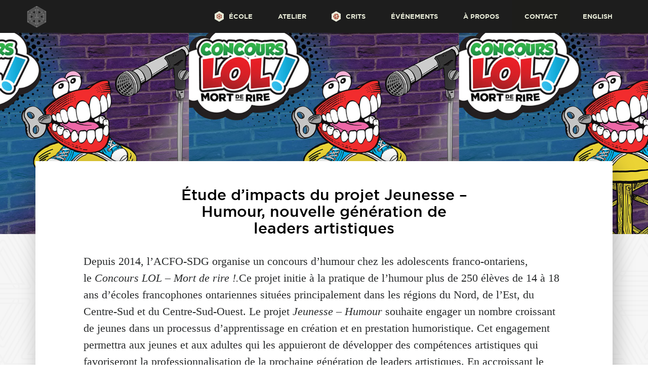

--- FILE ---
content_type: text/html; charset=UTF-8
request_url: https://innovationsocialeusp.ca/crits/recherches/etude-dimpacts-du-projet-jeunesse-humour-nouvelle-generation-de-leaders-artistiques
body_size: 25356
content:

<!doctype html>
<html lang="fr-FR">
  <head>
  <meta charset="utf-8">
  <meta http-equiv="x-ua-compatible" content="ie=edge">
  <meta name="viewport" content="width=device-width, initial-scale=1">

  <link rel="apple-touch-icon" sizes="180x180" href="/apple-touch-icon.png">
  <link rel="icon" type="image/png" href="/favicon-32x32.png" sizes="32x32">
  <link rel="icon" type="image/png" href="/favicon-16x16.png" sizes="16x16">
  <link rel="manifest" href="/manifest.json">
  <link rel="mask-icon" href="/safari-pinned-tab.svg" color="#5bbad5">
  <meta name="theme-color" content="#ffffff">
  <link type="application/rss+xml" rel="alternate"
      title="Manuel pour changer le monde" href="https://www.spreaker.com/show/3232999/episodes/feed"
  />

  <meta name='robots' content='index, follow, max-image-preview:large, max-snippet:-1, max-video-preview:-1' />
<link rel="alternate" hreflang="fr" href="https://innovationsocialeusp.ca/crits/recherches/etude-dimpacts-du-projet-jeunesse-humour-nouvelle-generation-de-leaders-artistiques" />
<link rel="alternate" hreflang="en" href="https://innovationsocialeusp.ca/en/crits/recherches/impact-study-of-the-youth-humor-project-new-generation-of-artistic-leaders" />
<link rel="alternate" hreflang="x-default" href="https://innovationsocialeusp.ca/crits/recherches/etude-dimpacts-du-projet-jeunesse-humour-nouvelle-generation-de-leaders-artistiques" />

	<!-- This site is optimized with the Yoast SEO plugin v23.5 - https://yoast.com/wordpress/plugins/seo/ -->
	<title>Étude d’impacts du projet Jeunesse – Humour, nouvelle génération de leaders artistiques &#8212; École d&#039;innovation sociale Élisabeth Bruyère</title>
	<link rel="canonical" href="https://innovationsocialeusp.ca/crits/recherches/etude-dimpacts-du-projet-jeunesse-humour-nouvelle-generation-de-leaders-artistiques" />
	<meta property="og:locale" content="fr_FR" />
	<meta property="og:type" content="article" />
	<meta property="og:title" content="Étude d’impacts du projet Jeunesse – Humour, nouvelle génération de leaders artistiques &#8212; École d&#039;innovation sociale Élisabeth Bruyère" />
	<meta property="og:description" content="Depuis 2014, l’ACFO-SDG organise un concours d’humour chez les adolescents franco-ontariens, le&nbsp;Concours LOL – Mort de rire !.Ce projet initie à la pratique de l’humour plus de 250 élèves de 14 à 18 ans d’écoles francophones ontariennes situées principalement dans les régions du Nord, de l&rsquo;Est, du Centre-Sud et du Centre-Sud-Ouest. Le projet&nbsp;Jeunesse – Humour..." />
	<meta property="og:url" content="https://innovationsocialeusp.ca/crits/recherches/etude-dimpacts-du-projet-jeunesse-humour-nouvelle-generation-de-leaders-artistiques" />
	<meta property="og:site_name" content="École d&#039;innovation sociale Élisabeth Bruyère" />
	<meta property="article:publisher" content="https://www.facebook.com/innovationsocialeusp/" />
	<meta property="article:modified_time" content="2019-05-30T21:53:53+00:00" />
	<meta property="og:image" content="https://innovationsocialeusp.ca/wp-content/uploads/2017/06/tres-petit-og-blanc.jpg" />
	<meta property="og:image:width" content="1800" />
	<meta property="og:image:height" content="600" />
	<meta property="og:image:type" content="image/jpeg" />
	<meta name="twitter:card" content="summary_large_image" />
	<meta name="twitter:label1" content="Durée de lecture estimée" />
	<meta name="twitter:data1" content="2 minutes" />
	<script type="application/ld+json" class="yoast-schema-graph">{"@context":"https://schema.org","@graph":[{"@type":"WebPage","@id":"https://innovationsocialeusp.ca/crits/recherches/etude-dimpacts-du-projet-jeunesse-humour-nouvelle-generation-de-leaders-artistiques","url":"https://innovationsocialeusp.ca/crits/recherches/etude-dimpacts-du-projet-jeunesse-humour-nouvelle-generation-de-leaders-artistiques","name":"Étude d’impacts du projet Jeunesse – Humour, nouvelle génération de leaders artistiques &#8212; École d&#039;innovation sociale Élisabeth Bruyère","isPartOf":{"@id":"https://innovationsocialeusp.ca/#website"},"datePublished":"2019-05-28T01:33:11+00:00","dateModified":"2019-05-30T21:53:53+00:00","breadcrumb":{"@id":"https://innovationsocialeusp.ca/crits/recherches/etude-dimpacts-du-projet-jeunesse-humour-nouvelle-generation-de-leaders-artistiques#breadcrumb"},"inLanguage":"fr-FR","potentialAction":[{"@type":"ReadAction","target":["https://innovationsocialeusp.ca/crits/recherches/etude-dimpacts-du-projet-jeunesse-humour-nouvelle-generation-de-leaders-artistiques"]}]},{"@type":"BreadcrumbList","@id":"https://innovationsocialeusp.ca/crits/recherches/etude-dimpacts-du-projet-jeunesse-humour-nouvelle-generation-de-leaders-artistiques#breadcrumb","itemListElement":[{"@type":"ListItem","position":1,"name":"Home","item":"https://innovationsocialeusp.ca/"},{"@type":"ListItem","position":2,"name":"Étude d’impacts du projet Jeunesse – Humour, nouvelle génération de leaders artistiques"}]},{"@type":"WebSite","@id":"https://innovationsocialeusp.ca/#website","url":"https://innovationsocialeusp.ca/","name":"École d&#039;innovation sociale Élisabeth Bruyère","description":"","publisher":{"@id":"https://innovationsocialeusp.ca/#organization"},"potentialAction":[{"@type":"SearchAction","target":{"@type":"EntryPoint","urlTemplate":"https://innovationsocialeusp.ca/?s={search_term_string}"},"query-input":{"@type":"PropertyValueSpecification","valueRequired":true,"valueName":"search_term_string"}}],"inLanguage":"fr-FR"},{"@type":"Organization","@id":"https://innovationsocialeusp.ca/#organization","name":"École d'innovation sociale Élisabeth-Bruyère","url":"https://innovationsocialeusp.ca/","logo":{"@type":"ImageObject","inLanguage":"fr-FR","@id":"https://innovationsocialeusp.ca/#/schema/logo/image/","url":"https://innovationsocialeusp.ca/wp-content/uploads/2017/04/ecole.jpg","contentUrl":"https://innovationsocialeusp.ca/wp-content/uploads/2017/04/ecole.jpg","width":2560,"height":793,"caption":"École d'innovation sociale Élisabeth-Bruyère"},"image":{"@id":"https://innovationsocialeusp.ca/#/schema/logo/image/"},"sameAs":["https://www.facebook.com/innovationsocialeusp/","https://www.instagram.com/innovationsocialeusp"]}]}</script>
	<!-- / Yoast SEO plugin. -->


		<!-- This site uses the Google Analytics by MonsterInsights plugin v8.23.1 - Using Analytics tracking - https://www.monsterinsights.com/ -->
		<!-- Remarque : MonsterInsights n’est actuellement pas configuré sur ce site. Le propriétaire doit authentifier son compte Google Analytics dans les réglages de MonsterInsights.  -->
					<!-- No tracking code set -->
				<!-- / Google Analytics by MonsterInsights -->
		<link rel='stylesheet' id='wp-block-library-css' href='https://innovationsocialeusp.ca/wp-includes/css/dist/block-library/style.min.css?ver=6.4.7' type='text/css' media='all' />
<style id='safe-svg-svg-icon-style-inline-css' type='text/css'>
.safe-svg-cover{text-align:center}.safe-svg-cover .safe-svg-inside{display:inline-block;max-width:100%}.safe-svg-cover svg{height:100%;max-height:100%;max-width:100%;width:100%}

</style>
<style id='classic-theme-styles-inline-css' type='text/css'>
/*! This file is auto-generated */
.wp-block-button__link{color:#fff;background-color:#32373c;border-radius:9999px;box-shadow:none;text-decoration:none;padding:calc(.667em + 2px) calc(1.333em + 2px);font-size:1.125em}.wp-block-file__button{background:#32373c;color:#fff;text-decoration:none}
</style>
<style id='global-styles-inline-css' type='text/css'>
body{--wp--preset--color--black: #000000;--wp--preset--color--cyan-bluish-gray: #abb8c3;--wp--preset--color--white: #ffffff;--wp--preset--color--pale-pink: #f78da7;--wp--preset--color--vivid-red: #cf2e2e;--wp--preset--color--luminous-vivid-orange: #ff6900;--wp--preset--color--luminous-vivid-amber: #fcb900;--wp--preset--color--light-green-cyan: #7bdcb5;--wp--preset--color--vivid-green-cyan: #00d084;--wp--preset--color--pale-cyan-blue: #8ed1fc;--wp--preset--color--vivid-cyan-blue: #0693e3;--wp--preset--color--vivid-purple: #9b51e0;--wp--preset--gradient--vivid-cyan-blue-to-vivid-purple: linear-gradient(135deg,rgba(6,147,227,1) 0%,rgb(155,81,224) 100%);--wp--preset--gradient--light-green-cyan-to-vivid-green-cyan: linear-gradient(135deg,rgb(122,220,180) 0%,rgb(0,208,130) 100%);--wp--preset--gradient--luminous-vivid-amber-to-luminous-vivid-orange: linear-gradient(135deg,rgba(252,185,0,1) 0%,rgba(255,105,0,1) 100%);--wp--preset--gradient--luminous-vivid-orange-to-vivid-red: linear-gradient(135deg,rgba(255,105,0,1) 0%,rgb(207,46,46) 100%);--wp--preset--gradient--very-light-gray-to-cyan-bluish-gray: linear-gradient(135deg,rgb(238,238,238) 0%,rgb(169,184,195) 100%);--wp--preset--gradient--cool-to-warm-spectrum: linear-gradient(135deg,rgb(74,234,220) 0%,rgb(151,120,209) 20%,rgb(207,42,186) 40%,rgb(238,44,130) 60%,rgb(251,105,98) 80%,rgb(254,248,76) 100%);--wp--preset--gradient--blush-light-purple: linear-gradient(135deg,rgb(255,206,236) 0%,rgb(152,150,240) 100%);--wp--preset--gradient--blush-bordeaux: linear-gradient(135deg,rgb(254,205,165) 0%,rgb(254,45,45) 50%,rgb(107,0,62) 100%);--wp--preset--gradient--luminous-dusk: linear-gradient(135deg,rgb(255,203,112) 0%,rgb(199,81,192) 50%,rgb(65,88,208) 100%);--wp--preset--gradient--pale-ocean: linear-gradient(135deg,rgb(255,245,203) 0%,rgb(182,227,212) 50%,rgb(51,167,181) 100%);--wp--preset--gradient--electric-grass: linear-gradient(135deg,rgb(202,248,128) 0%,rgb(113,206,126) 100%);--wp--preset--gradient--midnight: linear-gradient(135deg,rgb(2,3,129) 0%,rgb(40,116,252) 100%);--wp--preset--font-size--small: 13px;--wp--preset--font-size--medium: 20px;--wp--preset--font-size--large: 36px;--wp--preset--font-size--x-large: 42px;--wp--preset--spacing--20: 0.44rem;--wp--preset--spacing--30: 0.67rem;--wp--preset--spacing--40: 1rem;--wp--preset--spacing--50: 1.5rem;--wp--preset--spacing--60: 2.25rem;--wp--preset--spacing--70: 3.38rem;--wp--preset--spacing--80: 5.06rem;--wp--preset--shadow--natural: 6px 6px 9px rgba(0, 0, 0, 0.2);--wp--preset--shadow--deep: 12px 12px 50px rgba(0, 0, 0, 0.4);--wp--preset--shadow--sharp: 6px 6px 0px rgba(0, 0, 0, 0.2);--wp--preset--shadow--outlined: 6px 6px 0px -3px rgba(255, 255, 255, 1), 6px 6px rgba(0, 0, 0, 1);--wp--preset--shadow--crisp: 6px 6px 0px rgba(0, 0, 0, 1);}:where(.is-layout-flex){gap: 0.5em;}:where(.is-layout-grid){gap: 0.5em;}body .is-layout-flow > .alignleft{float: left;margin-inline-start: 0;margin-inline-end: 2em;}body .is-layout-flow > .alignright{float: right;margin-inline-start: 2em;margin-inline-end: 0;}body .is-layout-flow > .aligncenter{margin-left: auto !important;margin-right: auto !important;}body .is-layout-constrained > .alignleft{float: left;margin-inline-start: 0;margin-inline-end: 2em;}body .is-layout-constrained > .alignright{float: right;margin-inline-start: 2em;margin-inline-end: 0;}body .is-layout-constrained > .aligncenter{margin-left: auto !important;margin-right: auto !important;}body .is-layout-constrained > :where(:not(.alignleft):not(.alignright):not(.alignfull)){max-width: var(--wp--style--global--content-size);margin-left: auto !important;margin-right: auto !important;}body .is-layout-constrained > .alignwide{max-width: var(--wp--style--global--wide-size);}body .is-layout-flex{display: flex;}body .is-layout-flex{flex-wrap: wrap;align-items: center;}body .is-layout-flex > *{margin: 0;}body .is-layout-grid{display: grid;}body .is-layout-grid > *{margin: 0;}:where(.wp-block-columns.is-layout-flex){gap: 2em;}:where(.wp-block-columns.is-layout-grid){gap: 2em;}:where(.wp-block-post-template.is-layout-flex){gap: 1.25em;}:where(.wp-block-post-template.is-layout-grid){gap: 1.25em;}.has-black-color{color: var(--wp--preset--color--black) !important;}.has-cyan-bluish-gray-color{color: var(--wp--preset--color--cyan-bluish-gray) !important;}.has-white-color{color: var(--wp--preset--color--white) !important;}.has-pale-pink-color{color: var(--wp--preset--color--pale-pink) !important;}.has-vivid-red-color{color: var(--wp--preset--color--vivid-red) !important;}.has-luminous-vivid-orange-color{color: var(--wp--preset--color--luminous-vivid-orange) !important;}.has-luminous-vivid-amber-color{color: var(--wp--preset--color--luminous-vivid-amber) !important;}.has-light-green-cyan-color{color: var(--wp--preset--color--light-green-cyan) !important;}.has-vivid-green-cyan-color{color: var(--wp--preset--color--vivid-green-cyan) !important;}.has-pale-cyan-blue-color{color: var(--wp--preset--color--pale-cyan-blue) !important;}.has-vivid-cyan-blue-color{color: var(--wp--preset--color--vivid-cyan-blue) !important;}.has-vivid-purple-color{color: var(--wp--preset--color--vivid-purple) !important;}.has-black-background-color{background-color: var(--wp--preset--color--black) !important;}.has-cyan-bluish-gray-background-color{background-color: var(--wp--preset--color--cyan-bluish-gray) !important;}.has-white-background-color{background-color: var(--wp--preset--color--white) !important;}.has-pale-pink-background-color{background-color: var(--wp--preset--color--pale-pink) !important;}.has-vivid-red-background-color{background-color: var(--wp--preset--color--vivid-red) !important;}.has-luminous-vivid-orange-background-color{background-color: var(--wp--preset--color--luminous-vivid-orange) !important;}.has-luminous-vivid-amber-background-color{background-color: var(--wp--preset--color--luminous-vivid-amber) !important;}.has-light-green-cyan-background-color{background-color: var(--wp--preset--color--light-green-cyan) !important;}.has-vivid-green-cyan-background-color{background-color: var(--wp--preset--color--vivid-green-cyan) !important;}.has-pale-cyan-blue-background-color{background-color: var(--wp--preset--color--pale-cyan-blue) !important;}.has-vivid-cyan-blue-background-color{background-color: var(--wp--preset--color--vivid-cyan-blue) !important;}.has-vivid-purple-background-color{background-color: var(--wp--preset--color--vivid-purple) !important;}.has-black-border-color{border-color: var(--wp--preset--color--black) !important;}.has-cyan-bluish-gray-border-color{border-color: var(--wp--preset--color--cyan-bluish-gray) !important;}.has-white-border-color{border-color: var(--wp--preset--color--white) !important;}.has-pale-pink-border-color{border-color: var(--wp--preset--color--pale-pink) !important;}.has-vivid-red-border-color{border-color: var(--wp--preset--color--vivid-red) !important;}.has-luminous-vivid-orange-border-color{border-color: var(--wp--preset--color--luminous-vivid-orange) !important;}.has-luminous-vivid-amber-border-color{border-color: var(--wp--preset--color--luminous-vivid-amber) !important;}.has-light-green-cyan-border-color{border-color: var(--wp--preset--color--light-green-cyan) !important;}.has-vivid-green-cyan-border-color{border-color: var(--wp--preset--color--vivid-green-cyan) !important;}.has-pale-cyan-blue-border-color{border-color: var(--wp--preset--color--pale-cyan-blue) !important;}.has-vivid-cyan-blue-border-color{border-color: var(--wp--preset--color--vivid-cyan-blue) !important;}.has-vivid-purple-border-color{border-color: var(--wp--preset--color--vivid-purple) !important;}.has-vivid-cyan-blue-to-vivid-purple-gradient-background{background: var(--wp--preset--gradient--vivid-cyan-blue-to-vivid-purple) !important;}.has-light-green-cyan-to-vivid-green-cyan-gradient-background{background: var(--wp--preset--gradient--light-green-cyan-to-vivid-green-cyan) !important;}.has-luminous-vivid-amber-to-luminous-vivid-orange-gradient-background{background: var(--wp--preset--gradient--luminous-vivid-amber-to-luminous-vivid-orange) !important;}.has-luminous-vivid-orange-to-vivid-red-gradient-background{background: var(--wp--preset--gradient--luminous-vivid-orange-to-vivid-red) !important;}.has-very-light-gray-to-cyan-bluish-gray-gradient-background{background: var(--wp--preset--gradient--very-light-gray-to-cyan-bluish-gray) !important;}.has-cool-to-warm-spectrum-gradient-background{background: var(--wp--preset--gradient--cool-to-warm-spectrum) !important;}.has-blush-light-purple-gradient-background{background: var(--wp--preset--gradient--blush-light-purple) !important;}.has-blush-bordeaux-gradient-background{background: var(--wp--preset--gradient--blush-bordeaux) !important;}.has-luminous-dusk-gradient-background{background: var(--wp--preset--gradient--luminous-dusk) !important;}.has-pale-ocean-gradient-background{background: var(--wp--preset--gradient--pale-ocean) !important;}.has-electric-grass-gradient-background{background: var(--wp--preset--gradient--electric-grass) !important;}.has-midnight-gradient-background{background: var(--wp--preset--gradient--midnight) !important;}.has-small-font-size{font-size: var(--wp--preset--font-size--small) !important;}.has-medium-font-size{font-size: var(--wp--preset--font-size--medium) !important;}.has-large-font-size{font-size: var(--wp--preset--font-size--large) !important;}.has-x-large-font-size{font-size: var(--wp--preset--font-size--x-large) !important;}
.wp-block-navigation a:where(:not(.wp-element-button)){color: inherit;}
:where(.wp-block-post-template.is-layout-flex){gap: 1.25em;}:where(.wp-block-post-template.is-layout-grid){gap: 1.25em;}
:where(.wp-block-columns.is-layout-flex){gap: 2em;}:where(.wp-block-columns.is-layout-grid){gap: 2em;}
.wp-block-pullquote{font-size: 1.5em;line-height: 1.6;}
</style>
<link rel='stylesheet' id='wpml-menu-item-0-css' href='https://innovationsocialeusp.ca/wp-content/plugins/sitepress-multilingual-cms/templates/language-switchers/menu-item/style.min.css?ver=1' type='text/css' media='all' />
<link rel='stylesheet' id='sage/css-css' href='https://innovationsocialeusp.ca/wp-content/themes/innovationsocialeusp/dist/styles/main-b0f310c3fc.css' type='text/css' media='all' />
<script type="text/javascript" src="https://innovationsocialeusp.ca/wp-includes/js/jquery/jquery.min.js?ver=3.7.1" id="jquery-core-js"></script>
<script type="text/javascript" src="https://innovationsocialeusp.ca/wp-includes/js/jquery/jquery-migrate.min.js?ver=3.4.1" id="jquery-migrate-js"></script>
<link rel="https://api.w.org/" href="https://innovationsocialeusp.ca/wp-json/" /><link rel="EditURI" type="application/rsd+xml" title="RSD" href="https://innovationsocialeusp.ca/xmlrpc.php?rsd" />
<meta name="generator" content="WordPress 6.4.7" />
<link rel='shortlink' href='https://innovationsocialeusp.ca/?p=2229' />
<link rel="alternate" type="application/json+oembed" href="https://innovationsocialeusp.ca/wp-json/oembed/1.0/embed?url=https%3A%2F%2Finnovationsocialeusp.ca%2Fcrits%2Frecherches%2Fetude-dimpacts-du-projet-jeunesse-humour-nouvelle-generation-de-leaders-artistiques" />
<link rel="alternate" type="text/xml+oembed" href="https://innovationsocialeusp.ca/wp-json/oembed/1.0/embed?url=https%3A%2F%2Finnovationsocialeusp.ca%2Fcrits%2Frecherches%2Fetude-dimpacts-du-projet-jeunesse-humour-nouvelle-generation-de-leaders-artistiques&#038;format=xml" />
<meta name="generator" content="WPML ver:4.6.9 stt:1,4;" />
<style id="wpforms-css-vars-root">
				:root {
					--wpforms-field-border-radius: 3px;
--wpforms-field-background-color: #ffffff;
--wpforms-field-border-color: rgba( 0, 0, 0, 0.25 );
--wpforms-field-text-color: rgba( 0, 0, 0, 0.7 );
--wpforms-label-color: rgba( 0, 0, 0, 0.85 );
--wpforms-label-sublabel-color: rgba( 0, 0, 0, 0.55 );
--wpforms-label-error-color: #d63637;
--wpforms-button-border-radius: 3px;
--wpforms-button-background-color: #066aab;
--wpforms-button-text-color: #ffffff;
--wpforms-field-size-input-height: 43px;
--wpforms-field-size-input-spacing: 15px;
--wpforms-field-size-font-size: 16px;
--wpforms-field-size-line-height: 19px;
--wpforms-field-size-padding-h: 14px;
--wpforms-field-size-checkbox-size: 16px;
--wpforms-field-size-sublabel-spacing: 5px;
--wpforms-field-size-icon-size: 1;
--wpforms-label-size-font-size: 16px;
--wpforms-label-size-line-height: 19px;
--wpforms-label-size-sublabel-font-size: 14px;
--wpforms-label-size-sublabel-line-height: 17px;
--wpforms-button-size-font-size: 17px;
--wpforms-button-size-height: 41px;
--wpforms-button-size-padding-h: 15px;
--wpforms-button-size-margin-top: 10px;

				}
			</style>
  <script>
    (function(i,s,o,g,r,a,m){i['GoogleAnalyticsObject']=r;i[r]=i[r]||function(){
    (i[r].q=i[r].q||[]).push(arguments)},i[r].l=1*new Date();a=s.createElement(o),
    m=s.getElementsByTagName(o)[0];a.async=1;a.src=g;m.parentNode.insertBefore(a,m)
    })(window,document,'script','https://www.google-analytics.com/analytics.js','ga');

    ga('create', 'UA-96195016-1', 'auto');
    ga('send', 'pageview');
  </script>
</head>
  <body class="research_project-template-default single single-research_project postid-2229 fr etude-dimpacts-du-projet-jeunesse-humour-nouvelle-generation-de-leaders-artistiques">
    <svg id="svg-store" xmlns="http://www.w3.org/2000/svg" xmlns:xlink="http://www.w3.org/1999/xlink">
  <!-- inject:svg -->
  <svg xmlns="http://www.w3.org/2000/svg"><defs><style>.cls-1{fill:#72c8f2}.cls-2{fill:none;stroke:#edeedc;stroke-linecap:round;stroke-miterlimit:10;stroke-width:1.5px}</style><style>.cls-1,.cls-3{fill:#72c8f2}.cls-2,.cls-3{stroke:#edeedc;stroke-width:2px}.cls-2{fill:none;stroke-linejoin:round}.cls-3{stroke-miterlimit:10}</style><style>.cls-a{fill:#edeedc}.cls-b{fill:none;stroke:#9e331f;stroke-linejoin:round;stroke-width:4px}</style><style>.cls-1{fill:#72c8f2}.cls-2{fill:none;stroke:#edeedc;stroke-linejoin:round;stroke-width:1.5px}</style><style>.cls-1{fill:#72c8f2}.cls-2{fill:none;stroke:#edeedc;stroke-linejoin:round;stroke-width:1.5px}</style><style>.cls-1{fill:none;stroke:#b3b3b3;stroke-miterlimit:10;stroke-width:1.5px}</style><style>.cls-1{fill:#72c8f2}.cls-2{fill:none;stroke:#edeedc;stroke-linecap:round;stroke-miterlimit:10;stroke-width:1.5px}</style><style>.cls-1{fill:#72c8f2}.cls-2{fill:#edeedc}.cls-3,.cls-4,.cls-5{fill:none;stroke:#edeedc;stroke-width:1.5px}.cls-3,.cls-4{stroke-linecap:round}.cls-3{stroke-linejoin:bevel}.cls-4,.cls-5{stroke-miterlimit:10}</style><style>.cls-1{fill:#72c8f2}.cls-2{fill:none;stroke:#edeedc;stroke-linecap:round;stroke-miterlimit:10;stroke-width:1.5px}</style><style>.cls-1{fill:#72c8f2}.cls-2{fill:none;stroke:#edeedc;stroke-linejoin:round;stroke-width:1.5px}</style><style>.cls-1{fill:#72c8f2}.cls-2{fill:none;stroke:#edeedc;stroke-linejoin:round;stroke-width:1.5px}</style><style>.cls-1{fill:#72c8f2}.cls-2{fill:none;stroke:#edeedc;stroke-linejoin:round;stroke-width:1.5px}</style><style>.cls-1{fill:#72c8f2}.cls-2{fill:#fff}.cls-3{fill:none;stroke:#72c8f2;stroke-miterlimit:10;stroke-width:3px}</style></defs><symbol id="svg-404" viewBox="0 0 274.894 240.388"><path fill="none" stroke="#111" stroke-width="10" stroke-linejoin="round" stroke-miterlimit="10" d="M132.882 234.868l-62.528-.466L5 119.19 72.099 5l62.513.461m12.011.089l57.911.427 65.36 115.21-67.082 114.201-57.569-.428"/><path fill="none" stroke="#111" stroke-width="10" stroke-linejoin="round" stroke-miterlimit="10" d="M53.32 89.103l33.83-57.572 48.115.355m61.291 161.99l-8.8 14.979-101.95-.758-50.302-88.676L47.469 99.06m87.796-67.174l53.816.397 50.308 88.675-36.628 62.355"/><path fill="none" stroke="#111" stroke-width="10" stroke-linejoin="round" stroke-miterlimit="10" d="M86.932 164.874l-25.673-45.259L99.856 53.93l35.96.265m68.994 51.015l8.824 15.554-38.589 65.69-76.192-.565-6.056-10.678m43.019-121.016l40.221.297 22.596 39.829"/><path fill="none" stroke="#111" stroke-width="10" stroke-linejoin="round" stroke-miterlimit="10" d="M100.202 100.008l13.124-22.334 23.074.17m-3.661 84.652l-20.057-.149-24.122-42.525 5.482-9.331M136.4 77.844l25.808.19 24.125 42.525-24.76 42.152-16.918-.126"/><path fill="none" stroke="#111" stroke-width="10" stroke-linejoin="round" stroke-miterlimit="10" d="M160.412 120.511l-11.76 19.729-22.968-.318-11.205-20.052 11.763-19.727 10.84.15m.001 0l12.124.167M177.568 5.778v26.428M60.583 76.743l19.404 11.002M39.004 179.138l22.498-13.884M76.131 145.833l20.409-11.942M183.87 68.3l19.121-11.5M174.994 139.862l21.562 11.391M214.989 162.496l23.529 12.108M139.8 186.193v22.306"/></symbol><symbol id="svg-accordion-arrow" viewBox="106.049 213.411 365.179 365.179"><path fill="#5FCD8D" d="M191.847 333.932l96.357 167.541 96.792-167.541z"/><circle fill="none" stroke="#5FCD8D" stroke-width="11" stroke-miterlimit="10" cx="288.638" cy="396" r="177.09"/></symbol><symbol id="svg-actualites-hex" viewBox="0 0 73.64 85.036"><path fill="#9B3727" d="M36.819 85.036L0 63.774l.007-42.513L36.819 0 73.64 21.261v42.513z"/><path fill="#E7EAD6" d="M36.914 37.278l-2.768-1.599V32.48l2.768-1.598 2.77 1.598v3.199z"/><path fill="none" stroke="#E7EAD6" stroke-width="1.5" stroke-linecap="round" stroke-linejoin="bevel" stroke-miterlimit="10" d="M33.409 37.631l-1.998-1.154.001-6.355 5.502-3.178 5.503 3.178v6.355l-2.169 1.252"/><path fill="none" stroke="#E7EAD6" stroke-width="1.5" stroke-linecap="round" stroke-linejoin="bevel" stroke-miterlimit="10" d="M31.368 40.523l-3.452-1.994.001-10.39 8.996-5.197 9 5.197v10.39l-3.759 2.17"/><path fill="none" stroke="#E7EAD6" stroke-width="1.5" stroke-linecap="round" stroke-linejoin="bevel" stroke-miterlimit="10" d="M29.438 42.749l-4.656-2.689.002-14.008 12.13-7.005 12.132 7.005V40.06l-5.067 2.927"/><path fill="none" stroke="#E7EAD6" stroke-width="1.5" stroke-linecap="round" stroke-miterlimit="10" d="M28.46 63.754l8.488-25.712 8.796 25.236"/><path fill="none" stroke="#E7EAD6" stroke-width="1.5" stroke-miterlimit="10" d="M33.975 47.479h5.915M32.184 53.483h9.856"/></symbol><symbol id="svg-adresse" viewBox="0 0 359.936 305.591"><path d="M123.484 169.564c-3.038-4.994-6.007-9.692-8.796-14.494-8.006-13.784-15.026-28.03-18.932-43.576-7.241-28.817-.967-54.856 17.268-77.915C128.003 14.638 147.903 3.27 171.853.682c37.446-4.047 67.166 9.922 88.095 41.364 10.902 16.378 15.284 34.786 13.863 54.413-.857 11.823-4.631 22.949-9.229 33.799-6.063 14.308-13.904 27.639-22.398 40.607-.446.681-.855 1.387-1.381 2.242 2.199.955 4.201 1.972 6.31 2.663.794.26 1.94-.021 2.75-.415a5811.283 5811.283 0 0 0 33.147-16.299c8.131-4.025 13.588-2.562 18.455 5.074 18.613 29.202 37.22 58.409 55.815 87.622 4.88 7.666 2.968 14.892-5.198 18.81-23.545 11.3-47.146 22.483-70.722 33.72-3.491 1.665-6.987 1.638-10.659.5-27.164-8.42-54.339-16.805-81.547-25.082-1.768-.539-3.964-.547-5.745-.041-29.283 8.312-58.537 16.729-87.782 25.176-3.775 1.09-7.3.887-10.922-.694-25.46-11.114-50.958-22.142-76.434-33.22-7.913-3.439-10.282-9.93-6.53-17.756 14.135-29.481 28.274-58.961 42.417-88.438 3.474-7.242 9.485-9.528 16.961-6.341 13.314 5.674 26.583 11.457 39.922 17.069 1.296.545 3.089.652 4.424.234 5.946-1.86 11.808-3.984 18.019-6.125m59.786 38.509c.904-.99 1.469-1.591 2.014-2.209 12.03-13.625 23.318-27.842 33.611-42.827 10.576-15.397 20.141-31.344 26.757-48.938 7.13-18.96 6.203-37.421-3.313-55.237-13.199-24.708-40.036-38.411-67.942-34.44-23.747 3.379-40.945 16.302-51.444 37.817-5.839 11.964-7.792 24.713-5.521 37.91 1.952 11.346 6.388 21.856 11.609 32.032 10.312 20.097 23.329 38.402 37.474 55.931 5.378 6.666 11.009 13.131 16.755 19.961m-82.765 70.855c1.073-.241 1.873-.379 2.649-.601 22.14-6.349 44.279-12.703 66.416-19.063 1.836-.527 4.373-.564 5.294-1.795.99-1.323.457-3.785.587-5.749.017-.25.018-.5.045-.748a7.857 7.857 0 0 1 12-5.872c2.876 1.764 4.016 4.48 3.724 7.65-.224 2.438.803 3.201 2.937 3.849 19.811 6.007 39.586 12.132 59.375 18.213 3.141.966 6.299 1.884 9.49 2.836.066-.448.141-.614.105-.753-6.571-25.184-13.139-50.37-19.783-75.535-.207-.781-1.1-1.621-1.881-1.975-4.242-1.917-8.586-3.609-12.815-5.551-1.649-.758-2.501-.5-3.688.916-10.535 12.563-21.062 25.14-31.835 37.498-6.047 6.936-13.241 6.627-19.516-.075-12.191-13.021-23.739-26.577-34.45-40.839-.989-1.318-1.824-1.493-3.302-.945-7.015 2.602-13.994 5.348-21.143 7.525-4.115 1.254-6.502 3.097-6.008 7.666.105.967-.23 1.977-.341 2.969a98087.226 98087.226 0 0 0-5.795 51.613c-.693 6.178-1.361 12.358-2.065 18.766m-15.781-.573l9.011-79.944c-10.847-4.746-21.546-9.429-32.343-14.152-11.259 23.283-22.389 46.304-33.608 69.508 19.025 8.215 37.848 16.345 56.94 24.588m195.341.793l50.771-24.276-44.84-70.621c-9.152 4.517-18.13 8.945-27.121 13.381l21.19 81.516"/><path d="M183.475 141.544c-26.909-.031-48.663-21.756-48.628-48.562.036-26.772 21.889-48.467 48.768-48.417 26.694.05 48.311 21.777 48.32 48.562.007 26.72-21.74 48.448-48.46 48.417m-24.691-48.677c.013 13.893 10.946 24.93 24.804 25.036 13.389.104 24.896-11.249 24.741-24.903-.164-14.417-11.608-24.609-24.377-24.686-14.115-.086-25.181 10.763-25.168 24.553"/></symbol><symbol id="svg-arrow-short" viewBox="0 0 59 22.34"><path fill="none" d="M0 11.17h42.93"/><path d="M39.66 22.34L59 11.17 39.66 0z"/></symbol><symbol id="svg-arrow_down" viewBox="0 0 14.6 8.5"><g data-name="Calque 2"><path d="M7.3 0h7.3l-3.65 4.25L7.3 8.5 3.65 4.25 0 0h7.3z" data-name="Calque 1"/></g></symbol><symbol id="svg-atelier-menu" viewBox="0 0 73.899 85.034"><path fill="#E7EAD6" d="M37.213 85.034L.261 64.004 0 21.492 36.678 0l36.954 21.029.267 42.512z"/><path fill="none" stroke="#9B3727" stroke-width="4" stroke-miterlimit="10" d="M48.002 39.396l10.851 6.266-.002 12.528-10.849 6.265-10.851-6.265V45.662z"/><path fill="none" stroke="#9B3727" stroke-width="4" stroke-miterlimit="10" d="M48.002 39.396v11.897l10.849 6.897M37.152 58.19l10.85-6.897M25.891 39.396l10.85 6.266-.002 12.528-10.848 6.265L15.04 58.19V45.662z"/><path fill="none" stroke="#9B3727" stroke-width="4" stroke-miterlimit="10" d="M25.891 39.396v11.897l10.848 6.897M15.04 58.19l10.851-6.897M37.152 20.579l10.85 6.266L48 39.373l-10.848 6.265-10.851-6.265V26.845z"/><path fill="none" stroke="#9B3727" stroke-width="4" stroke-miterlimit="10" d="M37.152 20.579v11.897L48 39.373M26.301 39.373l10.85-6.897"/></symbol><symbol id="svg-axes" viewBox="0 0 73.9 85.03"><g id="Calque_2" data-name="Calque 2"><g id="Calque_1-2" data-name="Calque 1"><path class="cls-1" d="M37.21 85L.26 64 0 21.49 36.68 0l36.95 21 .27 42.51z"/><path class="cls-2" d="M37.06 55.57L25.9 49.12V36.23l11.16-6.45 11.17 6.45v12.89z"/><path class="cls-2" d="M37.06 50.12l-6.44-3.73V39l6.44-3.72L43.51 39v7.44z"/><path class="cls-2" d="M37.06 63.42l-18-10.37V32.3l18-10.37L55 32.3v20.75z"/></g></g></symbol><symbol id="svg-chercheur" viewBox="0 0 153 127.38"><g id="Calque_2" data-name="Calque 2"><g id="Calque_1-2" data-name="Calque 1"><path class="cls-1" d="M0 0h153v127.38H0z"/><path class="cls-2" d="M76.5 76.73a28.62 28.62 0 0 0 16.64-5.42h17.37c13.16 0 14.19 8.13 23.83 26.81 0 0-14.46 16.57-57.84 16.57S18.66 98.12 18.66 98.12c9.64-18.68 10.67-26.81 23.83-26.81h17.37a28.62 28.62 0 0 0 16.64 5.42z"/><circle class="cls-2" cx="76.5" cy="41.57" r="26.51"/><path class="cls-2" d="M76.5 76.13v38.56"/><path class="cls-3" d="M76.49 95.2l-4.37-2.53v-5l4.37-2.52 4.36 2.52v5zM76.49 108.48L72.12 106v-5l4.37-2.52 4.36 2.52v5z"/></g></g></symbol><symbol id="svg-courriel" viewBox="0 0 338.563 208.858"><path d="M169.209.024h134.997c20.201 0 34.223 13.655 34.278 33.919.13 46.998-.033 93.997.078 140.996.044 19.097-13.392 30.778-25.924 33.171-2.197.42-4.457.717-6.688.719-91.082.034-182.163.032-273.244.026A32.447 32.447 0 0 1 .192 177.799a143.438 143.438 0 0 1-.166-6.492C.019 126.143.04 80.977 0 35.812c-.006-6.941.822-13.634 4.561-19.666C10.976 5.793 20.282.113 32.462.078 78.044-.057 123.627.024 169.209.024M42.259 21.88c.793.839 1.26 1.387 1.78 1.874 31.729 29.692 63.456 59.383 95.195 89.063 7.599 7.107 15.12 14.304 22.897 21.211 4.451 3.954 9.994 3.758 14.594.002 1.996-1.629 3.846-3.439 5.729-5.202 36.882-34.543 73.758-69.09 110.636-103.636 1.051-.984 2.105-1.962 3.555-3.312H42.259zm-.985 165.123h255.999l-71.047-69.484c-.438.389-.69.603-.933.829-11.128 10.409-22.156 20.929-33.411 31.2-12.418 11.334-31.374 11.597-44.125.729-4.305-3.669-8.334-7.661-12.472-11.524-7.592-7.09-15.17-14.194-22.835-21.37-23.659 23.142-47.203 46.173-71.176 69.62M21.914 32.67v142.97l74.793-73.002L21.914 32.67m220.034 70.085l74.747 72.943V32.61l-74.747 70.145"/></symbol><symbol id="svg-crits-menu" viewBox="0 0 73.9 85.03"><g id="Calque_2" data-name="Calque 2"><g id="Calque_1-2" data-name="Calque 1"><path class="cls-a" d="M37.21 85L.26 64 0 21.49 36.68 0l36.95 21 .27 42.51z"/><path class="cls-b" d="M26.35 61.77l-11-19 11-19h22l11 19-11 19z"/><path class="cls-b" d="M48.37 23.75l-33 18.95 32.92 19.01.08-37.96z"/><path class="cls-b" d="M26.32 23.75l5.55 9.47.03 19.03-5.51 9.54M59.38 42.84l-10.98-.07-16.5 9.48-5.51 9.54"/><path class="cls-2" d="M31.87 33.22l16.53 9.55"/></g></g></symbol><symbol id="svg-crits" viewBox="0 0 73.9 85.03"><g id="Calque_2" data-name="Calque 2"><g id="Calque_1-2" data-name="Calque 1"><path class="cls-1" d="M37.21 85L.26 64 0 21.49 36.68 0l36.95 21 .27 42.51z"/><path class="cls-2" d="M26.18 61.77l-11-19 11-19h22l11 19-11 19z"/><path class="cls-2" d="M48.19 23.75L15.2 42.7l32.92 19.01.07-37.96z"/><path class="cls-2" d="M26.15 23.75l5.55 9.47.03 19.03-5.52 9.54"/><path class="cls-2" d="M59.2 42.84l-10.98-.07-16.49 9.48-5.52 9.54M31.69 33.22l16.53 9.55"/></g></g></symbol><symbol id="svg-default-crits-bg" viewBox="0 0 579.26 376.06"><g id="Calque_2" data-name="Calque 2"><g id="Calque_1-2" data-name="Calque 1"><path class="cls-1" d="M.76 1.57h578v374H.76z"/><path class="cls-2" d="M36.69 125.3L.75 63 36.73.75h71.9L144.57 63l-36 62.27z"/><path class="cls-2" d="M108.76.82L.75 62.86l107.77 62.25.24-124.29z"/><path class="cls-2" d="M36.59.81l18.17 31.03.11 62.28-18.06 31.25"/><path class="cls-2" d="M144.82 63.33l-35.95-.23-54 31.02-18.06 31.25M54.76 31.84l54.11 31.26M180.76 125.3L144.82 63l36-62.26h71.88L288.64 63l-36 62.27z"/><path class="cls-2" d="M252.83.82L144.82 62.86l107.76 62.25.25-124.29z"/><path class="cls-2" d="M180.66.81l18.16 31.03.12 62.28-18.06 31.25"/><path class="cls-2" d="M288.89 63.33l-35.95-.23-54 31.02-18.06 31.25M198.82 31.84l54.12 31.26M326.56 125.3L290.62 63l36-62.26h71.88L434.44 63l-36 62.27z"/><path class="cls-2" d="M398.63.82L290.62 62.86l107.76 62.25.25-124.29z"/><path class="cls-2" d="M326.46.81l18.17 31.03.11 62.28-18.06 31.25"/><path class="cls-2" d="M434.69 63.33l-35.95-.23-54 31.02-18.06 31.25M344.63 31.84l54.11 31.26M470.62 125.3L434.69 63l36-62.26h71.9l36 62.29-36 62.27z"/><path class="cls-2" d="M542.7.82L434.69 62.86l107.76 62.25L542.7.82z"/><path class="cls-2" d="M470.53.81l18.16 31.03.11 62.28-18.05 31.25"/><path class="cls-2" d="M578.76 63.33l-35.95-.23-54.01 31.02-18.05 31.25M488.69 31.84l54.12 31.26M36.69 250.3L.75 188l36-62.26h71.9L144.57 188l-36 62.27z"/><path class="cls-2" d="M108.76 125.82L.75 187.86l107.77 62.25.24-124.29z"/><path class="cls-2" d="M36.59 125.81l18.17 31.03.11 62.28-18.06 31.25M144.82 188.33l-35.95-.23-54 31.02-18.06 31.25M54.76 156.84l54.11 31.26M180.76 250.3L144.82 188l36-62.26h71.88L288.64 188l-36 62.27z"/><path class="cls-2" d="M252.83 125.82l-108.01 62.04 107.76 62.25.25-124.29z"/><path class="cls-2" d="M180.66 125.81l18.16 31.03.12 62.28-18.06 31.25M288.89 188.33l-35.95-.23-54 31.02-18.06 31.25M198.82 156.84l54.12 31.26M326.56 250.3L290.62 188l36-62.26h71.88L434.44 188l-36 62.27z"/><path class="cls-2" d="M398.63 125.82l-108.01 62.04 107.76 62.25.25-124.29z"/><path class="cls-2" d="M326.46 125.81l18.17 31.03.11 62.28-18.06 31.25M434.69 188.33l-35.95-.23-54 31.02-18.06 31.25M344.63 156.84l54.11 31.26M470.62 250.3L434.69 188l36-62.26h71.9l36 62.29-36 62.27z"/><path class="cls-2" d="M542.7 125.82l-108.01 62.04 107.76 62.25.25-124.29z"/><path class="cls-2" d="M470.53 125.81l18.16 31.03.11 62.28-18.05 31.25"/><path class="cls-2" d="M578.76 188.33l-35.95-.23-54.01 31.02-18.05 31.25M488.69 156.84l54.12 31.26M36.69 375.3L.75 313l36-62.26h71.9L144.57 313l-36 62.27z"/><path class="cls-2" d="M108.76 250.82L.75 312.86l107.77 62.25.24-124.29z"/><path class="cls-2" d="M36.59 250.81l18.17 31.03.11 62.28-18.06 31.25"/><path class="cls-2" d="M144.82 313.33l-35.95-.23-54 31.02-18.06 31.25M54.76 281.84l54.11 31.26M180.76 375.3L144.82 313l36-62.26h71.88L288.64 313l-36 62.27z"/><path class="cls-2" d="M252.83 250.82l-108.01 62.04 107.76 62.25.25-124.29z"/><path class="cls-2" d="M180.66 250.81l18.16 31.03.12 62.28-18.06 31.25"/><path class="cls-2" d="M288.89 313.33l-35.95-.23-54 31.02-18.06 31.25M198.82 281.84l54.12 31.26M326.56 375.3L290.62 313l36-62.26h71.88L434.44 313l-36 62.27z"/><path class="cls-2" d="M398.63 250.82l-108.01 62.04 107.76 62.25.25-124.29z"/><path class="cls-2" d="M326.46 250.81l18.17 31.03.11 62.28-18.06 31.25"/><path class="cls-2" d="M434.69 313.33l-35.95-.23-54 31.02-18.06 31.25M344.63 281.84l54.11 31.26M470.62 375.3L434.69 313l36-62.26h71.9l36 62.29-36 62.27z"/><path class="cls-2" d="M542.7 250.82l-108.01 62.04 107.76 62.25.25-124.29z"/><path class="cls-2" d="M470.53 250.81l18.16 31.03.11 62.28-18.05 31.25"/><path class="cls-2" d="M578.76 313.33l-35.95-.23-54.01 31.02-18.05 31.25M488.69 281.84l54.12 31.26"/></g></g></symbol><symbol id="svg-download" viewBox="0 0 37.43 43.22"><g id="Calque_2" data-name="Calque 2"><g id="Calque_1-2" data-name="Calque 1"><path class="cls-1" d="M18.72 42.36L.75 32V11.24L18.72.87l18 10.37V32zM5.02 15.2h13.39M5.02 19.83h27.39M5.02 24.46h27.39M5.02 29.09h27.39"/></g></g></symbol><symbol id="svg-ecole-menu" viewBox="0 0 73.639 85.036"><path fill="#E7ECD8" d="M36.818 85.036L0 63.774l.006-42.513L36.818 0l36.821 21.261v42.513z"/><path fill="none" stroke="#9A3626" stroke-width="4" stroke-miterlimit="10" d="M36.988 63.173L19.021 52.798l.004-20.744L36.988 21.68l17.966 10.374v20.744zM37.382 22.385V62.54M20.467 52.493l33.581-19.807M19.294 32.749l34.87 19.703"/></symbol><symbol id="svg-equipe" viewBox="0 0 73.64 85.04"><g id="Calque_2" data-name="Calque 2"><g id="Calque_1-2" data-name="Calque 1"><path class="cls-1" d="M36.82 85L0 63.77V21.26L36.82 0l36.82 21.26v42.51z"/><path class="cls-2" d="M25.4 47.73s.86 6.05 2.13 7.33c.79.79-7.15 4.29-10.73-12.3v-9.93l8.6-5 8.59 5v9.93l-8.59 5M49.14 47.73s.85 6.05 2.13 7.33c.79.79-7.15 4.29-10.73-12.3v-9.93l8.6-5 8.59 5v9.93l-8.59 5"/></g></g></symbol><symbol id="svg-evenement" viewBox="0 0 73.639 85.035"><path d="M36.819 85.035L0 63.773l.006-42.512L36.819 0l36.82 21.261v42.512z"/><path fill="#E7EAD6" d="M33.069 44.304l-1.182-.683v-1.365l1.182-.682 1.181.682v1.365zM29.108 44.304l-1.182-.683v-1.365l1.182-.682 1.182.682v1.365zM25.147 44.304l-1.182-.683v-1.365l1.182-.682 1.182.682v1.365zM37.03 44.304l-1.182-.683v-1.365l1.182-.682 1.181.682v1.365zM44.951 44.304l-1.182-.683v-1.365l1.182-.682 1.182.682v1.365zM40.99 44.304l-1.182-.683v-1.365l1.182-.682 1.182.682v1.365zM48.912 44.304l-1.182-.683v-1.365l1.182-.682 1.182.682v1.365zM33.069 48.07l-1.182-.682v-1.366l1.182-.681 1.181.681v1.366zM29.108 48.07l-1.182-.682v-1.366l1.182-.681 1.182.681v1.366zM25.147 48.07l-1.182-.682v-1.366l1.182-.681 1.182.681v1.366zM37.03 48.07l-1.182-.682v-1.366l1.182-.681 1.181.681v1.366zM44.951 48.07l-1.182-.682v-1.366l1.182-.681 1.182.681v1.366zM40.99 48.07l-1.182-.682v-1.366l1.182-.681 1.182.681v1.366zM48.912 48.07l-1.182-.682v-1.366l1.182-.681 1.182.681v1.366zM33.069 52.023l-1.182-.682v-1.365l1.182-.682 1.181.682v1.365zM29.108 52.023l-1.182-.682v-1.365l1.182-.682 1.182.682v1.365zM25.147 52.023l-1.182-.682v-1.365l1.182-.682 1.182.682v1.365zM37.03 52.023l-1.182-.682v-1.365l1.182-.682 1.181.682v1.365zM44.951 52.023l-1.182-.682v-1.365l1.182-.682 1.182.682v1.365zM40.99 52.023l-1.182-.682v-1.365l1.182-.682 1.182.682v1.365zM33.069 55.977l-1.182-.684v-1.364l1.182-.683 1.181.683v1.364zM29.108 55.977l-1.182-.684v-1.364l1.182-.683 1.182.683v1.364zM25.147 55.977l-1.182-.684v-1.364l1.182-.683 1.182.683v1.364zM37.03 55.977l-1.182-.684v-1.364l1.182-.683 1.181.683v1.364zM40.99 55.977l-1.182-.684v-1.364l1.182-.683 1.182.683v1.364zM48.912 52.023l-1.182-.682v-1.365l1.182-.682 1.182.682v1.365zM37.03 40.457l-1.182-.683v-1.365l1.182-.681 1.181.681v1.365zM44.951 40.457l-1.182-.683v-1.365l1.182-.681 1.182.681v1.365zM40.99 40.457l-1.182-.683v-1.365l1.182-.681 1.182.681v1.365zM48.912 40.457l-1.182-.683v-1.365l1.182-.681 1.182.681v1.365z"/><path fill="none" stroke="#E7EAD6" stroke-width="1.5" stroke-linecap="round" stroke-miterlimit="10" d="M47.794 58.692H26.679c-2.772 0-5.04-2.268-5.04-5.039V35.34a5.055 5.055 0 0 1 5.04-5.04h21.115a5.055 5.055 0 0 1 5.04 5.04v18.313c0 2.772-2.268 5.039-5.04 5.039zM26.633 30.3v-3.468M47.341 30.3v-3.468M21.639 34.459h31.195"/><path fill="#E7EAD6" d="M33.069 55.977l-1.182-.684v-1.364l1.182-.683 1.181.683v1.364zM37.03 55.977l-1.182-.684v-1.364l1.182-.683 1.181.683v1.364zM40.99 55.977l-1.182-.684v-1.364l1.182-.683 1.182.683v1.364z"/></symbol><symbol id="svg-facebook" viewBox="0 0 36.711 36.711"><path d="M36.711 34.685a2.025 2.025 0 0 1-2.025 2.026H25.33V22.496h4.772l.714-5.542H25.33v-3.537c0-1.604.445-2.697 2.746-2.697l2.934-.001V5.763c-.508-.067-2.249-.218-4.275-.218-4.23 0-7.126 2.582-7.126 7.323v4.086h-4.784v5.542h4.784v14.216H2.026A2.027 2.027 0 0 1 0 34.685V2.026C0 .907.907 0 2.026 0h32.659c1.119 0 2.025.907 2.025 2.026v32.659z"/></symbol><symbol id="svg-fleche-black-short" viewBox="0 0 59 22.34"><path fill="none" stroke="#010101" stroke-width="8" stroke-miterlimit="10" d="M0 11.17h42.93"/><path fill="#010101" d="M39.66 22.34L59 11.17 39.66 0z"/></symbol><symbol id="svg-fleche-black" viewBox="0 0 299 45"><style type="text/css">.pointe{fill:#000}.trait{fill:none;stroke:#000;stroke-width:11;stroke-miterlimit:10}</style><path class="pointe" d="M260.9 45l38.6-22.3L260.9.5z"/><path class="trait" d="M.5 22.5H267"/></symbol><symbol id="svg-fleche-green-short" viewBox="0 0 59 22.34"><path fill="none" stroke="#63d190" stroke-width="8" stroke-miterlimit="10" d="M0 11.17h42.93"/><path fill="#63d190" d="M39.66 22.34L59 11.17 39.66 0z"/></symbol><symbol id="svg-fleche-green" viewBox="0 0 299 45"><style type="text/css">.pointe{fill:#4db178}.trait{fill:none;stroke:#4db178;stroke-width:11;stroke-miterlimit:10}</style><path class="pointe" d="M260.9 45l38.6-22.3L260.9.5z"/><path class="trait" d="M.5 22.5H267"/></symbol><symbol id="svg-fleche-light-green" viewBox="0 0 299 45"><style type="text/css">.pointe{fill:#e7ead7}.trait{fill:none;stroke:#e7ead7;stroke-width:11;stroke-miterlimit:10}</style><path class="pointe" d="M260.9 45l38.6-22.3L260.9.5z"/><path class="trait" d="M.5 22.5H267"/></symbol><symbol id="svg-fleche-lightblue-short" viewBox="0 0 59 22.34"><path fill="none" stroke="#72c8f2" stroke-width="8" stroke-miterlimit="10" d="M0 11.17h42.93"/><path fill="#72c8f2" d="M39.66 22.34L59 11.17 39.66 0z"/></symbol><symbol id="svg-fleche-red-short" viewBox="0 0 59 22.34"><path fill="none" stroke="#9d3e37" stroke-width="8" stroke-miterlimit="10" d="M0 11.17h42.93"/><path fill="#9d3e37" d="M39.66 22.34L59 11.17 39.66 0z"/></symbol><symbol id="svg-fleche-red" viewBox="0 0 299 45"><style type="text/css">.pointe{fill:#9d3e37}.trait{fill:none;stroke:#9d3e37;stroke-width:11;stroke-miterlimit:10}</style><path class="pointe" d="M260.9 45l38.6-22.3L260.9.5z"/><path class="trait" d="M.5 22.5H267"/></symbol><symbol id="svg-fleche" viewBox="0 0 299 45"><style type="text/css">.pointe{fill:inherit}.trait{fill:none;stroke:inherit;stroke-width:11;stroke-miterlimit:10}</style><path class="pointe" d="M260.9 45l38.6-22.3L260.9.5z"/><path class="trait" d="M.5 22.5H267"/></symbol><symbol id="svg-icon-arrow-right" viewBox="0 0 83.71 83.71"><circle cx="41.85" cy="41.85" r="41.85"/><path fill="#FFF" d="M50.9 28.55v-9.19c7.59 5.93 15.08 11.78 22.62 17.68-7.53 5.87-15.01 11.71-22.58 17.62v-9.23c-13.5.17-25.96 3.2-36.7 11.86.44-1.1.86-2.22 1.34-3.31 2.77-6.28 7.18-11.21 12.67-15.23 5.18-3.79 10.92-6.5 17-8.51 1.6-.53 3.22-.97 4.84-1.45.24-.08.51-.15.81-.24z"/></symbol><symbol id="svg-icon-email" viewBox="0 0 37 37"><style type="text/css">.st1{fill:#fff}</style><circle class="st0" cx="18.5" cy="18.5" r="18.5"/><path class="st1" d="M8.6 10.9h19.9c.5 0 .8.4.8.9v13.5c0 .5-.4.9-.8.9H8.6c-.5 0-.8-.4-.8-.9V11.8c-.1-.5.3-.9.8-.9z"/><path class="st0" d="M18.5 19.5c-.2 0-.3 0-.4-.1l-10.9-7c-.4-.2-.5-.7-.2-1.1.2-.4.7-.5 1.1-.2l10.4 6.8L29 11c.4-.2.9-.1 1.1.2s.1.9-.2 1.1l-10.9 7c-.2.1-.3.2-.5.2z"/></symbol><symbol id="svg-icon-facebook" viewBox="0 0 83.71 83.71"><circle cx="41.85" cy="41.85" r="41.85"/><path fill="#FFF" d="M45.93 65.1V43.94h7.1l1.06-8.25h-8.17v-5.27c0-2.39.66-4.01 4.09-4.01h4.37v-7.38c-.76-.1-3.35-.32-6.36-.32-6.3 0-10.61 3.84-10.61 10.9v6.08h-7.12v8.25h7.12V65.1h8.52z"/></symbol><symbol id="svg-icon-pointer" viewBox="0 0 83.71 83.71"><circle cx="41.85" cy="41.85" r="41.85"/><path fill="#FFF" d="M63.84 43.49c-4.12 1.44-8.14 2.84-12.22 4.26 2.4 4.17 4.77 8.29 7.18 12.47-2.92 1.69-5.82 3.36-8.79 5.08-2.41-4.15-4.8-8.28-7.22-12.47-3.26 2.82-6.45 5.59-9.75 8.46C31.68 47.07 30.35 33 29 18.72c11.69 8.32 23.22 16.51 34.84 24.77z"/></symbol><symbol id="svg-icon-twitter" viewBox="0 0 37 37"><style type="text/css">.st1{fill:#fff}</style><circle class="st0" cx="18.5" cy="18.5" r="18.5"/><path class="st1" d="M31.9 11.1c-.7.7-1.3 1.4-2 2-.3.2-.4.6-.4.9.1 7.9-6.1 14.3-14 14.5-2.6 0-5.1-.6-7.4-1.9-.1-.1-.3-.2-.5-.3 2.6.2 5.2-.5 7.3-2.1-1.1 0-2.1-.4-2.9-1-.8-.6-1.4-1.4-1.7-2.4l2-.1v-.1c-2.3-.6-3.9-2.6-3.9-5l2.1.6.1-.1c-2.1-1.5-2.8-4.4-1.5-6.7 1.8 2.2 4.2 3.8 6.9 4.6 1.1.4 2.3.6 3.4.6 0-.8 0-1.6.2-2.3.6-2.7 3.3-4.3 6-3.7.8.2 1.5.6 2.2 1.1.2.3.6.3.9.2.9-.3 1.7-.6 2.5-.9-.1.7-.3 1-1.9 2.6l2.5-.7.1.2z"/></symbol><symbol id="svg-icon-video" viewBox="0 0 83.71 83.71"><circle cx="41.85" cy="41.85" r="41.85"/><path fill="#FFF" d="M42.64 23.69h16.82c5.13 0 8.92 3.81 8.92 8.95V50.4c0 5.09-3.79 8.92-8.88 8.93-11.21.02-22.43.01-33.64 0-4.59-.01-8.11-3.03-8.86-7.56-.03-.17-.04-.35-.04-.53 0-6.39-.05-12.77.01-19.16.04-4.07 3.09-7.53 7.12-8.24.61-.11 1.24-.14 1.86-.14 5.57-.02 11.13-.01 16.69-.01zm-5.48 25.72c5.17-2.66 10.24-5.26 15.37-7.9-5.14-2.65-10.22-5.27-15.37-7.92v15.82z"/></symbol><symbol id="svg-instagram" viewBox="0 0 36.663 36.663"><path d="M32.305 0H4.358A4.352 4.352 0 0 0 0 4.348v27.967c0 2.4 1.951 4.348 4.358 4.348h27.947a4.353 4.353 0 0 0 4.358-4.348V4.348A4.352 4.352 0 0 0 32.305 0m-5.953 5.728c0-.632.514-1.145 1.146-1.145h3.438c.633 0 1.146.513 1.146 1.145v3.438c0 .632-.513 1.145-1.146 1.145h-3.438a1.146 1.146 0 0 1-1.146-1.145V5.728zm-7.978 5.612c3.894 0 7.051 3.15 7.051 7.034 0 3.885-3.157 7.034-7.051 7.034-3.893 0-7.05-3.149-7.05-7.034 0-3.884 3.157-7.034 7.05-7.034m14.852 20.74c0 .632-.513 1.146-1.146 1.146H4.583a1.148 1.148 0 0 1-1.146-1.146V14.894H8.02c-.597.859-.798 2.462-.798 3.48 0 6.135 5.003 11.127 11.152 11.127 6.15 0 11.154-4.992 11.154-11.127 0-1.018-.146-2.596-.886-3.48h4.583V32.08z"/></symbol><symbol id="svg-logo-animation" viewBox="0 0 360 360"><style type="text/css">.path{fill:none;stroke:rgba(255,255,255,0);stroke-width:2;stroke-miterlimit:10;stroke-dasharray:1000;stroke-dashoffset:1000;animation:trace 3s linear 0s infinite forwards;animation-iteration-count:1}.arc.bottom,.arc.left,.exterior{animation-delay:500ms}.arc{animation-delay:1200ms}.arc.double{animation-delay:750ms}.mside.left,.side.left{animation-delay:1s}.mside.right,.side.right{animation-delay:1.6s}.mside.top,.side.top{animation-delay:1.45s}@keyframes trace{0%{stroke-dashoffset:1000}to{stroke-dashoffset:0;stroke:#fff}}</style><g id="all"><path class="path exterior" id="path1" d="M180.1 307.3c-.6 0-1.1-.1-1.6-.4L66.6 242.3c-1-.6-1.6-1.7-1.6-2.8V110.3c0-1.2.6-2.3 1.6-2.8l111.9-64.6c1-.6 2.3-.6 3.3 0l111.9 64.6c1 .6 1.6 1.7 1.6 2.8v129.2c0 1.2-.6 2.3-1.6 2.8l-111.9 64.6c-.5.3-1.1.4-1.7.4zM71.5 237.6l108.6 62.7 108.6-62.7V112.2L180.1 49.5 71.6 112.2l-.1 125.4z"/><path class="path arc double" id="path2" d="M180.1 178.2c-.6 0-1.1-.1-1.6-.4L66.7 113.1c-1.6-.9-2.1-2.9-1.2-4.5.9-1.6 2.9-2.1 4.5-1.2L180.2 171l110.2-63.6c1.6-.9 3.6-.4 4.5 1.2.9 1.6.4 3.6-1.2 4.5l-111.9 64.6c-.5.3-1.1.5-1.7.5z"/><path class="path arc bottom" id="path3" d="M180.1 307.3c-1.8 0-3.3-1.5-3.3-3.3V174.9c0-1.8 1.5-3.3 3.3-3.3 1.8 0 3.3 1.5 3.3 3.3v129.2c0 1.8-1.4 3.2-3.3 3.2z"/><path class="path side left" id="path4" d="M165 281.1c-.6 0-1.1-.1-1.6-.4l-66.5-38.4c-1-.6-1.6-1.7-1.6-2.8 0-1.2.6-2.3 1.6-2.8l64.8-37.4v-13.7l-11.8-6.8-64.8 37.4c-1 .6-2.3.6-3.3 0s-1.6-1.7-1.6-2.8v-76.7c0-1.2.6-2.3 1.6-2.8 1-.6 2.3-.6 3.3 0l81.6 47.1c1 .6 1.6 1.7 1.6 2.8v94c0 1.2-.6 2.3-1.6 2.8-.6.4-1.1.5-1.7.5zm-59.9-41.6l56.6 32.7v-65.4l-56.6 32.7zm-18.4-97.3v65.4l56.7-32.7-56.7-32.7z"/><path class="path arc left" id="path5" d="M68.3 242.7c-1.1 0-2.2-.6-2.8-1.6-.9-1.6-.4-3.6 1.2-4.5l96.7-55.9c1.6-.9 3.6-.4 4.5 1.2.9 1.6.4 3.6-1.2 4.5L70 242.3c-.6.3-1.2.4-1.7.4z"/><path class="path side right" id="path6" d="M195.3 281.1c-.6 0-1.1-.1-1.6-.4-1-.6-1.6-1.7-1.6-2.8v-76.6-17.6c0-1.2.6-2.3 1.6-2.8l81.6-47.1c1-.6 2.3-.6 3.3 0s1.6 1.7 1.6 2.8v76.7c0 1.2-.6 2.3-1.6 2.8-1 .6-2.3.6-3.3 0l-64.8-37.4-11.9 6.8v13.7l64.8 37.4c1 .6 1.6 1.7 1.6 2.8 0 1.2-.6 2.3-1.6 2.8L197 280.6c-.6.3-1.1.5-1.7.5zm3.3-74.3v65.4l56.6-32.7-56.6-32.7zm18.4-31.9l56.6 32.7v-65.4L217 174.9z"/><path class="path arc right" id="path7" d="M292 242.7c-.6 0-1.1-.1-1.6-.4l-96.7-55.8c-1.6-.9-2.1-2.9-1.2-4.5.9-1.6 2.9-2.1 4.5-1.2l96.7 55.8c1.6.9 2.1 2.9 1.2 4.5-.6 1-1.7 1.6-2.9 1.6z"/><path class="path side top" id="path8" d="M180.1 160.7c-.6 0-1.1-.1-1.6-.4l-81.6-47.1c-1-.6-1.6-1.7-1.6-2.8 0-1.2.6-2.3 1.6-2.8l66.5-38.4c1-.6 2.3-.6 3.3 0s1.6 1.7 1.6 2.8v74.8l11.9 6.9 11.8-6.8v-75c0-1.2.6-2.3 1.6-2.8 1-.6 2.3-.6 3.3 0l66.5 38.4c1 .6 1.6 1.7 1.6 2.8 0 1.2-.6 2.3-1.6 2.8L197 151.4c-.1.1-.2.1-.3.1l-15 8.7c-.4.3-1 .5-1.6.5zm18.4-83.1V143l56.6-32.7-56.6-32.7zm-93.4 32.7l56.6 32.7V77.6l-56.6 32.7z"/><path class="path arc top" id="path9" d="M180.1 160.7c-1.8 0-3.3-1.5-3.3-3.3V45.7c0-1.8 1.5-3.3 3.3-3.3 1.8 0 3.3 1.5 3.3 3.3v111.7c0 1.8-1.4 3.3-3.3 3.3z"/><path class="path mside top" id="path10" d="M113.7 122.3c-1.1 0-2.2-.6-2.8-1.6-.9-1.6-.4-3.6 1.2-4.5l51.3-29.6c1.6-.9 3.6-.4 4.5 1.2.9 1.6.4 3.6-1.2 4.5l-51.3 29.6c-.6.3-1.2.4-1.7.4z"/><path class="path mside left" id="path11" d="M98.6 207.8c-1.8 0-3.3-1.5-3.3-3.3v-59.2c0-1.8 1.5-3.3 3.3-3.3 1.8 0 3.3 1.5 3.3 3.3v59.2c-.1 1.8-1.5 3.3-3.3 3.3z"/><path class="path mside left" id="path12" d="M165 263.6c-.6 0-1.1-.1-1.6-.4l-51.3-29.6c-1.6-.9-2.1-2.9-1.2-4.5.9-1.6 2.9-2.1 4.5-1.2l51.3 29.6c1.6.9 2.1 2.9 1.2 4.5-.6 1-1.7 1.6-2.9 1.6z"/><path class="path mside right" id="path13" d="M195.3 263.6c-1.1 0-2.2-.6-2.8-1.6-.9-1.6-.4-3.6 1.2-4.5l51.3-29.6c1.6-.9 3.6-.4 4.5 1.2.9 1.6.4 3.6-1.2 4.5L197 263.2c-.6.3-1.1.4-1.7.4z"/><path class="path mside right" id="path14" d="M261.7 207.7c-1.8 0-3.3-1.5-3.3-3.3v-59.2c0-1.8 1.5-3.3 3.3-3.3 1.8 0 3.3 1.5 3.3 3.3v59.2c0 1.9-1.5 3.3-3.3 3.3z"/><path class="path mside top" id="path15" d="M246.6 122.3c-.6 0-1.1-.1-1.6-.4l-51.3-29.6c-1.6-.9-2.1-2.9-1.2-4.5.9-1.6 2.9-2.1 4.5-1.2l51.3 29.6c1.6.9 2.1 2.9 1.2 4.5-.7 1-1.8 1.6-2.9 1.6z"/></g></symbol><symbol id="svg-logo" viewBox="0 0 502.233 576.774"><path d="M251.089 576.774c-1.81 0-3.609-.494-5.186-1.399L5.206 436.38c-3.209-1.872-5.195-5.305-5.195-8.99L.04 149.453c0-3.707 1.997-7.157 5.205-8.991L245.893 1.459c3.159-1.794 7.241-1.794 10.38 0l240.713 139.003c3.204 1.814 5.216 5.284 5.216 8.991V427.39c0 3.686-1.992 7.118-5.216 8.99L256.272 575.375a10.434 10.434 0 0 1-5.183 1.399m0-571.608c-.937 0-1.859.256-2.663.709L7.779 144.859a5.314 5.314 0 0 0-2.652 4.594L5.098 427.39a5.309 5.309 0 0 0 2.651 4.574l240.688 138.993c1.626.966 3.686.966 5.292 0l240.712-138.993a5.277 5.277 0 0 0 2.662-4.574V149.453a5.283 5.283 0 0 0-2.642-4.594L253.729 5.875a5.348 5.348 0 0 0-2.64-.709m0 555.084L15.69 424.314l.04-271.805L251.089 16.582l235.407 135.927v271.805L251.089 560.25zM20.777 421.376l230.312 132.999 230.32-132.999V155.467l-230.32-133.01-230.273 133.01-.039 265.909z"/><path d="M251.089 298.778c-1.83 0-3.639-.493-5.216-1.42L5.236 158.463a10.357 10.357 0 0 1-4.851-6.349 10.229 10.229 0 0 1 1.055-7.847c2.775-4.752 9.38-6.546 14.171-3.805l235.478 135.937 235.506-135.937c4.849-2.78 11.425-.947 14.185 3.805 2.869 4.969 1.154 11.338-3.794 14.196L256.272 297.377a10.24 10.24 0 0 1-5.183 1.401M10.465 144.168a5.376 5.376 0 0 0-4.634 2.643 5.245 5.245 0 0 0-.527 4.002 5.232 5.232 0 0 0 2.475 3.234l240.658 138.914c1.626.946 3.696.966 5.264.019l240.74-138.933c2.523-1.46 3.401-4.712 1.952-7.236-1.41-2.426-4.731-3.332-7.256-1.953L251.089 282.294 13.078 144.858a5.3 5.3 0 0 0-2.613-.69"/><path d="M251.088 576.774c-5.723 0-10.386-4.673-10.386-10.411V288.387c0-5.718 4.663-10.391 10.386-10.391 5.724 0 10.382 4.673 10.382 10.391v277.976c0 5.738-4.658 10.411-10.382 10.411m0-293.691c-2.922 0-5.299 2.385-5.299 5.304v277.976c0 2.938 2.376 5.323 5.299 5.323 2.924 0 5.294-2.386 5.294-5.323V288.387c0-2.919-2.37-5.304-5.294-5.304M218.516 520.305c-1.788 0-3.578-.475-5.165-1.341L70.34 436.4c-3.2-1.834-5.186-5.284-5.186-8.971 0-3.707 1.986-7.137 5.175-9.011l137.791-79.576V313.19l-22.107-12.736-137.85 79.518c-3.179 1.794-7.226 1.794-10.366 0a10.426 10.426 0 0 1-5.215-9.01l.03-165.089a10.45 10.45 0 0 1 5.195-9.01c3.199-1.795 7.246-1.795 10.366 0l175.538 101.343a10.465 10.465 0 0 1 5.185 9.012v202.697c0 3.688-1.986 7.157-5.176 9.03-1.625.886-3.414 1.36-5.204 1.36m-32.502-225.727l27.193 15.676v31.525L72.882 422.835a5.326 5.326 0 0 0-2.641 4.594 5.274 5.274 0 0 0 2.632 4.555l142.99 82.543a5.463 5.463 0 0 0 5.334-.019 5.353 5.353 0 0 0 2.612-4.595V307.216a5.306 5.306 0 0 0-2.652-4.595L45.649 201.258c-1.562-.887-3.696-.926-5.319 0a5.4 5.4 0 0 0-2.632 4.614l-.029 165.089a5.314 5.314 0 0 0 2.652 4.593c1.592.908 3.697.908 5.308 0l140.385-80.976zm27.193 206.168L86.128 427.429l127.078-73.425v146.742zM96.308 427.429l111.813 64.504V362.837L96.308 427.429zm-48.036-65.636l.019-146.753 127.119 73.406-127.138 73.347zm5.106-137.939l-.019 129.125 111.877-64.533-111.858-64.592z"/><path d="M10.391 437.76c-3.702 0-7.152-1.99-8.99-5.185a10.287 10.287 0 0 1-1.045-7.867c.72-2.701 2.445-4.93 4.85-6.329l208.115-120.174c4.757-2.78 11.416-.985 14.196 3.824 1.38 2.367 1.749 5.187 1.034 7.867a10.274 10.274 0 0 1-4.839 6.31L15.591 436.38c-1.552.908-3.351 1.38-5.2 1.38m208.115-135.887c-.917 0-1.828.277-2.632.749L7.749 422.796a5.276 5.276 0 0 0-2.474 3.214 5.243 5.243 0 0 0 .537 4.021c1.43 2.484 4.949 3.293 7.226 1.933l208.13-120.175c1.223-.709 2.11-1.833 2.474-3.213a5.29 5.29 0 0 0-.527-4.003c-.952-1.656-2.721-2.7-4.609-2.7M283.709 520.245a10.42 10.42 0 0 1-5.205-1.38 10.42 10.42 0 0 1-5.186-8.99V345.093c-.02-.021-.02-.356-.02-.671v-37.245c0-3.688 1.981-7.138 5.185-9.012l175.578-101.343c3.146-1.854 7.197-1.854 10.392 0 3.203 1.853 5.195 5.323 5.195 8.99V370.9c0 3.688-1.992 7.138-5.176 9.011-3.214 1.833-7.227 1.833-10.391 0l-137.82-79.537-22.201 12.796.021 25.593 137.76 79.557c3.224 1.873 5.206 5.324 5.206 9.01 0 3.668-1.982 7.118-5.187 8.992l-142.966 82.543c-1.527.908-3.331 1.38-5.185 1.38M459.267 200.51c-.927 0-1.843.236-2.661.709L281.027 302.583a5.33 5.33 0 0 0-2.642 4.595l.019 202.697a5.296 5.296 0 0 0 2.643 4.574c1.628.947 3.717.926 5.285.021l142.966-82.564c1.636-.947 2.662-2.701 2.662-4.575a5.325 5.325 0 0 0-2.662-4.593l-140.304-81.036-.021-31.468 27.288-15.734 140.344 80.997c1.606.906 3.697.906 5.323 0a5.331 5.331 0 0 0 2.623-4.595V205.813a5.267 5.267 0 0 0-2.642-4.594 5.23 5.23 0 0 0-2.642-.709M289.013 500.686l-.019-146.741 127.054 73.385-127.035 73.356zm5.068-137.908l.019 129.095 111.775-64.543-111.794-64.552zm159.883-1.045L326.85 288.367l127.114-73.385v146.751zm-116.931-73.366l111.843 64.552V223.795l-111.843 64.572z"/><path d="M491.82 437.721c-1.824 0-3.618-.473-5.187-1.399L278.484 316.167c-4.949-2.858-6.654-9.227-3.795-14.177 2.76-4.81 9.354-6.624 14.186-3.825l208.15 120.155a10.395 10.395 0 0 1 3.815 14.196c-1.883 3.214-5.323 5.205-9.02 5.205M283.69 301.854c-1.894 0-3.639 1.024-4.595 2.681-1.469 2.524-.592 5.777 1.933 7.216l208.148 120.154c2.445 1.459 5.827.512 7.256-1.932.69-1.242.897-2.662.514-4.023-.355-1.38-1.233-2.503-2.465-3.213L286.332 302.583a5.274 5.274 0 0 0-2.642-.729M251.088 261.139c-1.858 0-3.657-.473-5.215-1.4L70.311 158.405c-3.21-1.874-5.196-5.323-5.196-9.011 0-3.668 1.986-7.137 5.186-9.011l142.99-82.533c3.18-1.795 7.251-1.775 10.371 0a10.439 10.439 0 0 1 5.205 9.01l.029 159.084 22.192 12.817 22.132-12.797V66.86c0-3.687 2.001-7.157 5.205-9.01 3.174-1.834 7.216-1.834 10.371 0l143.025 82.533c3.204 1.874 5.186 5.324 5.186 9.011 0 3.707-1.981 7.137-5.186 9.011L256.273 259.758c-1.517.888-3.326 1.381-5.185 1.381M218.476 61.537c-.926 0-1.848.256-2.652.709L72.854 144.8c-1.627.966-2.652 2.701-2.652 4.594s1.025 3.647 2.662 4.594l175.572 101.354c1.587.947 3.736.926 5.265.02l32.256-18.632 1.863 1.853-1.271-2.209 142.729-82.386c1.637-.947 2.643-2.701 2.643-4.594s-1.006-3.628-2.643-4.594L286.272 62.246c-1.587-.906-3.677-.906-5.305 0-1.626.966-2.661 2.721-2.661 4.614v162.042l-27.219 15.753-27.278-15.773-.029-162.022a5.272 5.272 0 0 0-2.652-4.614 5.383 5.383 0 0 0-2.652-.709m70.438 161.252V76.028l127.114 73.366-127.114 73.395zm5.087-137.947v129.114l111.854-64.562-111.854-64.552zM213.207 222.77L86.108 149.394l127.08-73.366.019 146.742zm-116.92-73.376l111.833 64.543-.019-129.095-111.814 64.552z"/><path d="M251.088 261.139c-5.723 0-10.386-4.673-10.386-10.391V10.41c0-5.737 4.663-10.41 10.386-10.41 5.724 0 10.382 4.673 10.382 10.41v240.338c0 5.718-4.658 10.391-10.382 10.391m0-256.052c-2.922 0-5.299 2.385-5.299 5.323v240.338c0 2.917 2.376 5.303 5.299 5.303 2.924 0 5.294-2.386 5.294-5.303V10.41c0-2.938-2.37-5.323-5.294-5.323M108.123 178.672a10.412 10.412 0 0 1-9.006-5.204 10.258 10.258 0 0 1-1.031-7.867c.715-2.702 2.43-4.93 4.836-6.33l110.369-63.725c4.738-2.78 11.446-.985 14.187 3.786a10.337 10.337 0 0 1 1.044 7.887 10.384 10.384 0 0 1-4.849 6.329l-110.355 63.724a10.271 10.271 0 0 1-5.195 1.4m110.364-79.458c-.927 0-1.839.256-2.642.73l-110.379 63.744c-1.233.69-2.105 1.853-2.474 3.214a5.282 5.282 0 0 0 .527 4.022c1.419 2.465 4.811 3.391 7.256 1.932l110.354-63.725a5.274 5.274 0 0 0 2.474-3.213c.37-1.38.178-2.8-.537-4.042a5.292 5.292 0 0 0-4.579-2.662M75.57 362.561c-5.728 0-10.387-4.673-10.387-10.391V224.721c0-5.737 4.659-10.391 10.387-10.391 5.722 0 10.381 4.654 10.381 10.391V352.17c0 5.718-4.659 10.391-10.381 10.391m0-143.144c-2.924 0-5.3 2.386-5.3 5.304V352.17c0 2.918 2.376 5.304 5.3 5.304 2.917 0 5.294-2.386 5.294-5.304V224.721c0-2.918-2.377-5.304-5.294-5.304M218.575 482.646c-1.868 0-3.667-.493-5.215-1.399L103 417.571a10.393 10.393 0 0 1-4.835-6.311 10.311 10.311 0 0 1 1.04-7.886c2.765-4.811 9.4-6.585 14.191-3.825l110.374 63.714c4.959 2.881 6.66 9.247 3.806 14.197-1.839 3.195-5.285 5.186-9.001 5.186m-110.374-79.39a5.273 5.273 0 0 0-4.584 2.661 5.236 5.236 0 0 0-.533 4.023 5.24 5.24 0 0 0 2.46 3.213l110.388 63.694c2.406 1.44 5.842.533 7.232-1.932 1.464-2.523.587-5.777-1.937-7.236l-110.374-63.714a5.255 5.255 0 0 0-2.652-.709M283.729 482.626a10.465 10.465 0 0 1-9.021-5.187c-2.839-4.968-1.152-11.336 3.796-14.215l110.394-63.735c4.812-2.779 11.407-.984 14.187 3.825 1.391 2.387 1.754 5.187 1.035 7.867a10.273 10.273 0 0 1-4.85 6.309l-110.375 63.756a10.345 10.345 0 0 1-5.166 1.38m110.354-79.429c-.917 0-1.843.257-2.661.71l-110.374 63.734c-2.524 1.459-3.382 4.713-1.934 7.256 1.411 2.425 4.792 3.371 7.237 1.934l110.394-63.756a5.253 5.253 0 0 0 2.464-3.193 5.312 5.312 0 0 0-.513-4.022 5.322 5.322 0 0 0-4.613-2.663M426.636 362.462c-5.737 0-10.391-4.673-10.391-10.39l-.04-127.449c0-5.738 4.673-10.391 10.392-10.391 5.728 0 10.372 4.653 10.372 10.391l.038 127.449c0 5.718-4.644 10.39-10.371 10.39m-.039-143.124c-2.917 0-5.305 2.346-5.305 5.285l.039 127.449c0 2.917 2.388 5.304 5.305 5.304 2.919 0 5.284-2.387 5.284-5.304l-.039-127.449a5.272 5.272 0 0 0-5.284-5.285M394.004 178.594c-1.784 0-3.578-.474-5.165-1.4l-110.414-63.685a10.343 10.343 0 0 1-4.83-6.31c-.739-2.661-.355-5.48 1.034-7.886 2.761-4.791 9.376-6.586 14.188-3.786l110.393 63.665c4.95 2.859 6.665 9.228 3.816 14.216-1.844 3.195-5.305 5.186-9.022 5.186M283.611 99.195a5.306 5.306 0 0 0-4.575 2.661c-.71 1.243-.907 2.662-.532 4.042a5.17 5.17 0 0 0 2.464 3.194l110.396 63.685c2.543 1.46 5.865.533 7.255-1.912 1.449-2.544.591-5.817-1.951-7.256L286.272 99.924a5.308 5.308 0 0 0-2.661-.729"/></symbol><symbol id="svg-menu" viewBox="0 0 270.79198 249.11758"><path d="M0 0h270.792v42.287H0zM0 103.118h270.792v42.288H0zM0 206.835h270.792v42.283H0z"/></symbol><symbol id="svg-nouvelles" viewBox="0 0 73.64 85.04"><g id="Calque_2" data-name="Calque 2"><g id="Calque_1-2" data-name="Calque 1"><path class="cls-1" d="M36.82 85L0 63.77V21.26L36.82 0l36.82 21.26v42.51z"/><path class="cls-2" d="M36.91 37.28l-2.77-1.6v-3.2l2.77-1.6 2.77 1.6v3.2z"/><path class="cls-3" d="M33.41 37.63l-2-1.15v-6.36l5.5-3.18 5.51 3.18v6.36l-2.17 1.25"/><path class="cls-3" d="M31.37 40.52l-3.46-2V28.14l9-5.2 9 5.2v10.39l-3.76 2.17"/><path class="cls-3" d="M29.44 42.75l-4.66-2.69v-14l12.13-7 12.14 7v14L44 43"/><path class="cls-4" d="M28.46 63.75l8.49-25.71 8.79 25.24"/><path class="cls-5" d="M33.97 47.48h5.92M32.18 53.48h9.86"/></g></g></symbol><symbol id="svg-partager" viewBox="0 0 186 77.5"><style type="text/css">.st1{fill:#fff}</style><path class="st0" d="M38.7 0h108.5C168.7 0 186 17.3 186 38.7c0 21.4-17.3 38.7-38.7 38.7H38.7C17.3 77.5 0 60.1 0 38.7 0 17.3 17.3 0 38.7 0z"/><path class="st1" d="M22.2 24.8h9.4c5.6 0 9 3.2 9 8v.1c0 5.3-4.3 8.1-9.5 8.1h-4.7v7.6h-4.2V24.8zm9.1 12.4c3.2 0 5.1-1.8 5.1-4.3v-.1c0-2.8-2-4.3-5.1-4.3h-4.9v8.6l4.9.1zM42.9 43.5c0-3.9 3-5.8 7.4-5.8 1.6 0 3.3.2 4.8.7V38c0-2.6-1.6-3.9-4.5-3.9-1.8 0-3.5.4-5.1 1.1L44.4 32c2.1-1 4.4-1.5 6.8-1.5 2.7 0 4.7.7 5.9 2C58.5 34 59.2 36 59 38v10.6h-4v-2.2c-1.4 1.7-3.6 2.7-5.8 2.6-3.3 0-6.3-1.9-6.3-5.5zm12.3-1.3V41c-1.3-.5-2.7-.7-4.1-.7-2.6 0-4.2 1.1-4.2 3v.1c0 1.7 1.5 2.7 3.5 2.7 2.8-.1 4.8-1.7 4.8-3.9zM64.1 30.7h4.1v4c1.1-2.7 3.2-4.5 6.4-4.4v4.4h-.2c-3.6 0-6.1 2.4-6.1 7.1v6.8h-4.1V30.7zM79 43.7v-9.4h-2.3v-3.5H79v-4.9h4.1v4.9H88v3.5h-4.8V43c-.1 1.1.6 2.1 1.7 2.2h.5c.9 0 1.8-.2 2.6-.6V48c-1.1.6-2.4 1-3.7.9-3.2 0-5.3-1.3-5.3-5.2zM90.9 43.5c0-3.9 3-5.8 7.4-5.8 1.6 0 3.3.2 4.8.7V38c0-2.6-1.6-3.9-4.4-3.9-1.8 0-3.5.4-5.1 1.1L92.5 32c2.1-1 4.4-1.5 6.8-1.5 2.7 0 4.7.7 5.9 2 1.4 1.5 2.1 3.5 1.9 5.5v10.6h-4v-2.2c-1.4 1.7-3.6 2.7-5.9 2.6-3.3 0-6.3-1.9-6.3-5.5zm12.3-1.3V41c-1.3-.5-2.7-.7-4.1-.7-2.6 0-4.2 1.1-4.2 3v.1c0 1.7 1.5 2.7 3.5 2.7 2.7-.1 4.8-1.7 4.8-3.9zM112 52l1.5-3.1c1.9 1.2 4.1 1.9 6.4 1.9 3.7 0 5.7-1.9 5.7-5.5v-1.4c-1.4 2.1-3.8 3.3-6.3 3.3-4.5.1-8.1-3.5-8.2-8v-.5c-.2-4.5 3.3-8.2 7.8-8.4h.4c2.5 0 4.8 1.1 6.3 3.1v-2.7h4.1V45c0 3-.8 5.3-2.3 6.8-1.5 1.5-4.1 2.4-7.4 2.4-2.8 0-5.6-.8-8-2.2zm13.6-13.2c0-2.8-2.3-5-5.1-5h-.2c-2.7-.1-5 1.9-5.1 4.6v.4c0 2.7 2.1 4.9 4.8 4.9h.3c2.8.2 5.1-2 5.3-4.7v-.2zM133.9 39.7c0-5.2 3.6-9.4 8.8-9.4 5.7 0 8.6 4.5 8.6 9.6 0 .4 0 .8-.1 1.2H138c.2 2.7 2.5 4.7 5.2 4.6 1.9 0 3.6-.8 4.9-2.1l2.4 2.1c-1.8 2.2-4.5 3.5-7.3 3.4-5 .1-9.1-3.8-9.2-8.8-.1-.2-.1-.4-.1-.6zm13.3-1.3c-.3-2.6-1.8-4.7-4.5-4.7-2.5 0-4.3 1.9-4.7 4.7h9.2zM155.4 30.7h4.1v4c1.1-2.7 3.2-4.5 6.4-4.4v4.4h-.2c-3.6 0-6.1 2.4-6.1 7.1v6.8h-4.1V30.7z"/></symbol><symbol id="svg-partners" viewBox="0 0 73.9 85.03"><g id="Calque_2" data-name="Calque 2"><g id="Calque_1-2" data-name="Calque 1"><path class="cls-1" d="M37.21 85L.26 64 0 21.49 36.68 0l36.95 21 .27 42.51z"/><path class="cls-2" d="M27.66 62.69l-12.91-7.45V40.33l12.91-7.46 12.92 7.46v14.91z"/><path class="cls-2" d="M46.23 62.69l-12.91-7.45V40.33l12.91-7.46 12.92 7.46v14.91z"/><path class="cls-2" d="M36.55 48.16l-12.92-7.45V25.8l12.91-7.46 12.92 7.46v14.91z"/></g></g></symbol><symbol id="svg-pattern" viewBox="0 0 579.26 376.06"><g id="Calque_2" data-name="Calque 2"><g id="Calque_1-2" data-name="Calque 1"><path class="cls-1" d="M.76 1.57h578v374H.76z"/><path class="cls-2" d="M36.69 125.3L.75 63 36.73.75h71.9L144.57 63l-36 62.27z"/><path class="cls-2" d="M108.76.82L.75 62.86l107.77 62.25.24-124.29z"/><path class="cls-2" d="M36.59.81l18.17 31.03.11 62.28-18.06 31.25"/><path class="cls-2" d="M144.82 63.33l-35.95-.23-54 31.02-18.06 31.25M54.76 31.84l54.11 31.26M180.76 125.3L144.82 63l36-62.26h71.88L288.64 63l-36 62.27z"/><path class="cls-2" d="M252.83.82L144.82 62.86l107.76 62.25.25-124.29z"/><path class="cls-2" d="M180.66.81l18.16 31.03.12 62.28-18.06 31.25"/><path class="cls-2" d="M288.89 63.33l-35.95-.23-54 31.02-18.06 31.25M198.82 31.84l54.12 31.26M326.56 125.3L290.62 63l36-62.26h71.88L434.44 63l-36 62.27z"/><path class="cls-2" d="M398.63.82L290.62 62.86l107.76 62.25.25-124.29z"/><path class="cls-2" d="M326.46.81l18.17 31.03.11 62.28-18.06 31.25"/><path class="cls-2" d="M434.69 63.33l-35.95-.23-54 31.02-18.06 31.25M344.63 31.84l54.11 31.26M470.62 125.3L434.69 63l36-62.26h71.9l36 62.29-36 62.27z"/><path class="cls-2" d="M542.7.82L434.69 62.86l107.76 62.25L542.7.82z"/><path class="cls-2" d="M470.53.81l18.16 31.03.11 62.28-18.05 31.25"/><path class="cls-2" d="M578.76 63.33l-35.95-.23-54.01 31.02-18.05 31.25M488.69 31.84l54.12 31.26M36.69 250.3L.75 188l36-62.26h71.9L144.57 188l-36 62.27z"/><path class="cls-2" d="M108.76 125.82L.75 187.86l107.77 62.25.24-124.29z"/><path class="cls-2" d="M36.59 125.81l18.17 31.03.11 62.28-18.06 31.25M144.82 188.33l-35.95-.23-54 31.02-18.06 31.25M54.76 156.84l54.11 31.26M180.76 250.3L144.82 188l36-62.26h71.88L288.64 188l-36 62.27z"/><path class="cls-2" d="M252.83 125.82l-108.01 62.04 107.76 62.25.25-124.29z"/><path class="cls-2" d="M180.66 125.81l18.16 31.03.12 62.28-18.06 31.25M288.89 188.33l-35.95-.23-54 31.02-18.06 31.25M198.82 156.84l54.12 31.26M326.56 250.3L290.62 188l36-62.26h71.88L434.44 188l-36 62.27z"/><path class="cls-2" d="M398.63 125.82l-108.01 62.04 107.76 62.25.25-124.29z"/><path class="cls-2" d="M326.46 125.81l18.17 31.03.11 62.28-18.06 31.25M434.69 188.33l-35.95-.23-54 31.02-18.06 31.25M344.63 156.84l54.11 31.26M470.62 250.3L434.69 188l36-62.26h71.9l36 62.29-36 62.27z"/><path class="cls-2" d="M542.7 125.82l-108.01 62.04 107.76 62.25.25-124.29z"/><path class="cls-2" d="M470.53 125.81l18.16 31.03.11 62.28-18.05 31.25"/><path class="cls-2" d="M578.76 188.33l-35.95-.23-54.01 31.02-18.05 31.25M488.69 156.84l54.12 31.26M36.69 375.3L.75 313l36-62.26h71.9L144.57 313l-36 62.27z"/><path class="cls-2" d="M108.76 250.82L.75 312.86l107.77 62.25.24-124.29z"/><path class="cls-2" d="M36.59 250.81l18.17 31.03.11 62.28-18.06 31.25"/><path class="cls-2" d="M144.82 313.33l-35.95-.23-54 31.02-18.06 31.25M54.76 281.84l54.11 31.26M180.76 375.3L144.82 313l36-62.26h71.88L288.64 313l-36 62.27z"/><path class="cls-2" d="M252.83 250.82l-108.01 62.04 107.76 62.25.25-124.29z"/><path class="cls-2" d="M180.66 250.81l18.16 31.03.12 62.28-18.06 31.25"/><path class="cls-2" d="M288.89 313.33l-35.95-.23-54 31.02-18.06 31.25M198.82 281.84l54.12 31.26M326.56 375.3L290.62 313l36-62.26h71.88L434.44 313l-36 62.27z"/><path class="cls-2" d="M398.63 250.82l-108.01 62.04 107.76 62.25.25-124.29z"/><path class="cls-2" d="M326.46 250.81l18.17 31.03.11 62.28-18.06 31.25"/><path class="cls-2" d="M434.69 313.33l-35.95-.23-54 31.02-18.06 31.25M344.63 281.84l54.11 31.26M470.62 375.3L434.69 313l36-62.26h71.9l36 62.29-36 62.27z"/><path class="cls-2" d="M542.7 250.82l-108.01 62.04 107.76 62.25.25-124.29z"/><path class="cls-2" d="M470.53 250.81l18.16 31.03.11 62.28-18.05 31.25"/><path class="cls-2" d="M578.76 313.33l-35.95-.23-54.01 31.02-18.05 31.25M488.69 281.84l54.12 31.26"/></g></g></symbol><symbol id="svg-post" viewBox="0 0 73.64 85.036"><path d="M36.819 85.036L0 63.774l.007-42.513L36.819 0 73.64 21.261v42.513z"/><path fill="#E7EAD6" d="M36.914 37.278l-2.768-1.599V32.48l2.768-1.598 2.77 1.598v3.199z"/><path fill="none" stroke="#E7EAD6" stroke-width="1.5" stroke-linecap="round" stroke-linejoin="bevel" stroke-miterlimit="10" d="M33.409 37.631l-1.998-1.154.001-6.355 5.502-3.178 5.503 3.178v6.355l-2.169 1.252"/><path fill="none" stroke="#E7EAD6" stroke-width="1.5" stroke-linecap="round" stroke-linejoin="bevel" stroke-miterlimit="10" d="M31.368 40.523l-3.452-1.994.001-10.39 8.996-5.197 9 5.197v10.39l-3.759 2.17"/><path fill="none" stroke="#E7EAD6" stroke-width="1.5" stroke-linecap="round" stroke-linejoin="bevel" stroke-miterlimit="10" d="M29.438 42.749l-4.656-2.689.002-14.008 12.13-7.005 12.132 7.005V40.06l-5.067 2.927"/><path fill="none" stroke="#E7EAD6" stroke-width="1.5" stroke-linecap="round" stroke-miterlimit="10" d="M28.46 63.754l8.488-25.712 8.796 25.236"/><path fill="none" stroke="#E7EAD6" stroke-width="1.5" stroke-miterlimit="10" d="M33.975 47.479h5.915M32.184 53.483h9.856"/></symbol><symbol id="svg-projets" viewBox="0 0 73.64 85.04"><path fill="#FFF" d="M36.82 85.04L0 63.77l.01-42.51L36.82 0l36.82 21.26v42.51L36.82 85.04z"/><g fill="#2f7d8b"><path d="M23.04 34.95l-8.27-4.78v-9.55l8.27-4.77 8.27 4.77v9.55l-8.27 4.78zm-6.77-5.64l6.77 3.91 6.77-3.91V21.5l-6.77-3.91-6.77 3.91v7.81z"/><path d="M15.52 48.06l-8.27-4.78v-9.55l8.27-4.77 8.27 4.77v9.55l-8.27 4.78zm-6.77-5.65l6.77 3.91 6.77-3.91V34.6l-6.77-3.91-6.77 3.91v7.81z"/><path d="M30.56 48.06l-8.27-4.78v-9.55l8.27-4.77 8.27 4.77v9.55l-8.27 4.78zm-6.77-5.65l6.77 3.91 6.77-3.91V34.6l-6.77-3.91-6.77 3.91v7.81z"/><path d="M23.04 61.28l-8.27-4.78v-9.55l8.27-4.77 8.27 4.77v9.55l-8.27 4.78zm-6.77-5.64l6.77 3.91 6.77-3.91v-7.82l-6.77-3.91-6.77 3.91v7.82z"/><path d="M38.08 61.28l-8.27-4.78v-9.55l8.27-4.77 8.27 4.77v9.55l-8.27 4.78zm-6.77-5.64l6.77 3.91 6.77-3.91v-7.82l-6.77-3.91-6.77 3.91v7.82z"/><path d="M45.43 48.04l-8.27-4.78v-9.55l8.27-4.77 8.27 4.77v9.55l-8.27 4.78zm-6.77-5.65l6.77 3.91 6.77-3.91v-7.82l-6.77-3.91-6.77 3.91v7.82z"/><path d="M52.78 34.79l-8.27-4.78v-9.55l8.27-4.78 8.27 4.78v9.55l-8.27 4.78zm-6.77-5.64l6.77 3.91 6.77-3.91v-7.82l-6.77-3.91-6.77 3.91v7.82z"/><path d="M47.55 28.26v-6.04l5.23-3.01L58 22.22v6.04l-5.22 3.01zM25.22 41.62v-6.04l5.22-3.01 5.23 3.01v6.04l-5.23 3.01zM32.78 54.81v-6.04L38 45.76l5.23 3.01v6.04L38 57.83zM47.89 54.81v-6.04l5.22-3.01 5.23 3.01v6.04l-5.23 3.02zM40.22 41.59v-6.04l5.23-3.01 5.22 3.01v6.04l-5.22 3.02zM40.22 68.09v-6.04l5.23-3.01 5.22 3.01v6.04l-5.22 3.02zM17.72 28.34V22.3l5.23-3.01 5.22 3.01v6.04l-5.22 3.02zM17.72 54.84V48.8l5.23-3.01 5.22 3.01v6.04l-5.22 3.02zM10.1 41.59v-6.04l5.22-3.01 5.23 3.01v6.04l-5.23 3.02z"/><path d="M45.6 74.68l-8.27-4.78v-9.55l8.27-4.78 8.27 4.78v9.55l-8.27 4.78zm-6.77-5.64l6.77 3.91 6.77-3.91v-7.82l-6.77-3.91-6.77 3.91v7.82z"/><path d="M53.12 61.28l-8.27-4.78v-9.55l8.27-4.77 8.27 4.77v9.55l-8.27 4.78zm-6.77-5.64l6.77 3.91 6.77-3.91v-7.82l-6.77-3.91-6.77 3.91v7.82z"/></g></symbol><symbol id="svg-publications" viewBox="0 0 73.9 85.03"><g id="Calque_2" data-name="Calque 2"><g id="Calque_1-2" data-name="Calque 1"><path class="cls-1" d="M37.21 85L.26 64 0 21.49 36.68 0l36.95 21 .27 42.51z"/><path class="cls-2" d="M26.18 61.77l-11-19 11-19h22l11 19-11 19z"/><path class="cls-2" d="M48.19 23.75L15.2 42.7l32.92 19.01.07-37.96z"/><path class="cls-2" d="M26.15 23.75l5.55 9.47.03 19.03-5.52 9.54"/><path class="cls-2" d="M59.2 42.84l-10.98-.07-16.49 9.48-5.52 9.54M31.69 33.22l16.53 9.55"/></g></g></symbol><symbol id="svg-recherche" viewBox="0 0 33.084 38.068"><path d="M16.66 38.068L.117 28.653 0 9.621 16.421 0l16.543 9.414.12 19.032z"/><path fill="none" stroke="#E7EAD6" stroke-width="1.5" stroke-linecap="round" stroke-miterlimit="10" d="M15.06 21.816l-4.695-2.671-.033-5.403 4.66-2.73 4.694 2.672.035 5.401zM18.168 20.542l4.584 6.515"/></symbol><symbol id="svg-recherches" viewBox="0 0 73.64 85.04"><g id="Calque_2" data-name="Calque 2"><g id="Calque_1-2" data-name="Calque 1"><path class="cls-1" d="M36.82 85L0 63.77V21.26L36.82 0l36.82 21.26v42.51z"/><path class="cls-2" d="M36.82 32.53l-8.26-4.77v-9.53l8.25-4.77 8.26 4.77v9.53zM19.91 64l-8.25-4.77v-9.5L19.91 45l8.26 4.77v9.53zM54.69 64l-8.26-4.77v-9.5L54.69 45l8.25 4.77v9.53zM36.82 36.28v7.24l-5.63 3.92M36.82 43.52l6.11 3.92"/></g></g></symbol><symbol id="svg-share" viewBox="0 0 87 42.1"><path d="M21 0h45c11.6 0 21 9.4 21 21s-9.4 21-21 21H21C9.4 42 0 32.6 0 21S9.4 0 21 0z"/><path fill="#FFF" d="M18.9 24.1c1 .6 2.2.9 3.4.9 1.7 0 2.6-.8 2.6-1.9s-.7-1.7-2.5-2.4c-2.3-.8-3.8-2.1-3.8-4.1 0-2.3 1.9-4.1 5-4.1 1.2 0 2.3.2 3.4.7l-.6 2.1c-.9-.4-1.8-.7-2.8-.7-1.6 0-2.3.9-2.3 1.7 0 1.1.8 1.6 2.7 2.3 2.5.9 3.7 2.2 3.7 4.2 0 2.3-1.7 4.2-5.4 4.2-1.3 0-2.6-.3-3.8-.9l.4-2zM29.7 12h2.6v6.1c.3-.5.8-.9 1.3-1.2.5-.3 1.1-.5 1.8-.5 1.7 0 3.6 1.2 3.6 4.4v6h-2.6v-5.7c0-1.5-.6-2.6-2-2.6-.9 0-1.7.6-2 1.4-.1.3-.1.5-.1.8v6.1h-2.6V12zM47.5 26.9l-.2-1.1h-.1c-.7.9-1.8 1.4-3 1.4-1.7.1-3.1-1.1-3.2-2.8v-.2c0-2.6 2.3-3.9 6.1-3.9v-.2c0-.7-.3-1.8-2.1-1.8-1 0-1.9.3-2.8.8l-.5-1.7c1.1-.6 2.4-.9 3.7-.9 3.3 0 4.2 2.1 4.2 4.3v3.7c0 .8 0 1.6.1 2.5l-2.2-.1zm-.4-5c-1.8 0-3.6.4-3.6 1.9-.1.7.5 1.4 1.2 1.5h.3c.9 0 1.7-.6 2-1.4.1-.2.1-.4.1-.6v-1.4zM52.4 20c0-1.4 0-2.4-.1-3.3h2.2l.1 2h.1c.4-1.3 1.5-2.1 2.8-2.2.2 0 .4 0 .6.1V19c-.2-.1-.5-.1-.8-.1-1.2 0-2.1.8-2.3 1.9V27h-2.6v-7zM61.5 22.6c.1 1.9 1.5 2.6 3.1 2.6 1 0 1.9-.1 2.8-.5l.4 1.8c-1.1.4-2.4.6-3.6.6-3.3 0-5.3-2-5.3-5.2 0-2.8 1.7-5.5 5-5.5s4.4 2.7 4.4 5c0 .4 0 .7-.1 1.1l-6.7.1zm4.5-1.8c.2-1.2-.7-2.3-1.9-2.5h-.2c-1.3.1-2.4 1.2-2.4 2.5H66z"/></symbol><symbol id="svg-smart_rs" viewBox="0 0 282.96 85.6"><g id="Calque_2" data-name="Calque 2"><g id="Calque_1-2" data-name="Calque 1"><circle class="cls-1" cx="41.85" cy="43.75" r="41.85"/><path class="cls-2" d="M45.93 67V45.84H53l1.07-8.25h-8.14v-5.26c0-2.39.66-4 4.09-4h4.36v-7.39a57.8 57.8 0 0 0-6.38-.33c-6.3 0-10.61 3.84-10.61 10.9v6.08h-7.1v8.25h7.12V67z"/><circle class="cls-1" cx="141.56" cy="41.85" r="41.85"/><path class="cls-2" d="M130.77 54.32c-5.51-.86-9.37-3.78-10.17-7.56l4.4-.2.12-.26c-5.35-1.69-8.31-5.24-8.67-10.83l4.66 1.32.2-.3a11.4 11.4 0 0 1-4.45-6.71 11.19 11.19 0 0 1 1.18-8 32 32 0 0 0 22.79 11.62 31.91 31.91 0 0 1 .33-5.1 11.06 11.06 0 0 1 18.27-5.71 1.46 1.46 0 0 0 1.65.39l5.92-2.12a11.25 11.25 0 0 1-4.4 5.58l.16.28 5.61-1.51.18.13c-1.38 1.42-2.65 3-4.16 4.23a3.45 3.45 0 0 0-1.33 2.83c-.66 13.51-6.73 23.67-19.33 29.06-9.43 4-18.93 3.21-28-1.71-.32-.17-.61-.39-1.14-.74a22.94 22.94 0 0 0 16.18-4.69z"/><circle class="cls-1" cx="241.11" cy="43.69" r="41.85"/><rect class="cls-2" x="214.59" y="23.71" width="53.43" height="39.95" rx="8.35" ry="8.35"/><path class="cls-3" d="M268.02 24l-8.63 6.28-18.08 13.17-18.09-13.17-9.02-6.57"/></g></g></symbol><symbol id="svg-telephone" viewBox="0 0 337.715 337.027"><path d="M257.687 331.391c-.843-.642.811-.342 0 0-21.814 9.205-43.069 6.337-64.028-2.838-19.672-8.612-37.026-20.912-53.334-34.637-38.495-32.4-73.872-67.91-105.003-107.506-11.711-14.896-21.797-30.812-29.107-48.444-10.612-25.597-7.379-49.711 7.763-72.25 5.704-8.49 12.73-16.199 19.823-23.624C46.271 29.035 59.254 16.467 72.03 3.701c4.889-4.885 11.78-4.949 16.622-.101a82440.504 82440.504 0 0 1 61.951 62.104c5.007 5.022 5.001 10.211.024 15.211-13.421 13.486-26.813 27.004-40.313 40.412-2.91 2.89-4.067 6.277-2.887 9.943 1.265 3.929 2.715 8.118 5.244 11.261 7.867 9.776 15.77 19.621 24.598 28.505 16.277 16.377 33.097 32.225 49.982 47.978 4.184 3.903 9.268 7.014 14.34 9.745 6.34 3.413 10.465 2.564 15.286-2.388 12.897-13.248 26.087-26.211 39.166-39.282 5.113-5.11 10.308-5.145 15.395-.062a93703.62 93703.62 0 0 1 62.258 62.259c5.368 5.374 5.357 10.565-.022 15.92-15.236 15.164-30.435 30.365-45.778 45.421-3.745 3.675-7.987 6.843-12.911 11.015m-49.302-77.886c-12.703 6.812-21.499 7.278-34.342.224-7.279-3.998-14.408-8.758-20.468-14.395a1588.513 1588.513 0 0 1-49.908-48.526 240.469 240.469 0 0 1-22.512-26.474c-9.607-13.101-14.297-27.288-4.867-42.328L41.59 59.751c-4.509 5.803-9.293 11.334-13.378 17.34-10.339 15.2-12.592 31.592-6.449 49.073 5.547 15.779 14.188 29.852 24.107 43.124 30.132 40.309 65.448 75.703 103.771 108.152 15.278 12.938 31.464 24.666 49.709 33.19 9.479 4.428 19.264 7.985 29.983 7.656 14.55-.446 26.993-6.428 38.413-14.905 3.391-2.519 6.498-5.419 9.152-7.654-17.305-17.558-34.263-34.763-51.215-51.971M55.691 46.592l50.922 50.922 24.773-23.89L80.02 22.27 55.691 46.592m259.15 210.596c-17.021-16.869-34.229-33.925-51.06-50.604l-24.334 23.451c17.349 17.242 34.521 34.313 51.438 51.127 7.805-7.809 15.909-15.919 23.956-23.974"/></symbol><symbol id="svg-twitter" viewBox="0 0 68.105 56.754"><path d="M66.227 1.049a27.498 27.498 0 0 1-8.878 3.473C54.806 1.738 51.171 0 47.15 0c-7.711 0-13.967 6.415-13.967 14.327 0 1.123.12 2.213.36 3.262-11.613-.598-21.907-6.296-28.802-14.974A14.59 14.59 0 0 0 2.85 9.826c0 4.968 2.466 9.354 6.216 11.924a13.71 13.71 0 0 1-6.332-1.787v.176c0 6.944 4.817 12.737 11.213 14.049a13.288 13.288 0 0 1-3.682.505c-.899 0-1.779-.087-2.63-.255 1.779 5.689 6.936 9.835 13.052 9.944-4.781 3.846-10.809 6.138-17.353 6.138A27.99 27.99 0 0 1 0 50.323c6.184 4.058 13.531 6.432 21.418 6.432 25.704 0 39.755-21.829 39.755-40.763 0-.623-.012-1.246-.036-1.857a28.686 28.686 0 0 0 6.969-7.416 27.246 27.246 0 0 1-8.023 2.255 14.302 14.302 0 0 0 6.144-7.925"/></symbol></svg>
  <!-- endinject -->
</svg>
    <!--[if IE]>
      <div class="alert alert-warning">
        Vous utilisez une version obsolète de votre navigateur. Veuillez le  <a href="http://browsehappy.com/">mettre à jour</a> pour visionner votre site correctement.      </div>
    <![endif]-->
    <header class="banner">
  <div class="navbar navbar-toggleable-sm">
    <button class="navbar-toggler navbar-toggler-right" type="button" data-toggle="collapse" data-target="#navbarContent" aria-controls="navbarContent" aria-expanded="false" aria-label="Affichage du menu">
      <span class="navbar-toggler-icon"><svg class="svg"><use xmlns:xlink="http://www.w3.org/1999/xlink" xlink:href="#svg-menu"></use></svg></span>
    </button>

    <a class="navbar-brand" href="https://innovationsocialeusp.ca/">
      <svg class="svg"><use xmlns:xlink="http://www.w3.org/1999/xlink" xlink:href="#svg-logo"></use></svg>    </a>

    <div class="navbar-collapse collapse" id="navbarContent">
      <nav class="nav-primary">
        <div class="menu-menu-principal-francais-container"><ul id="menu-menu-principal-francais" class="nav"><li id="menu-item-116" class="ecole menu-item menu-item-type-post_type menu-item-object-page menu-item-has-children menu-item-116"><a href="https://innovationsocialeusp.ca/ecole"><span>École</span></a>
<ul class="sub-menu">
	<li id="menu-item-122" class="menu-item menu-item-type-post_type menu-item-object-page menu-item-122"><a href="https://innovationsocialeusp.ca/ecole/programmes"><span>Programmes</span></a></li>
	<li id="menu-item-118" class="menu-item menu-item-type-post_type menu-item-object-page menu-item-118"><a href="https://innovationsocialeusp.ca/ecole/campus-intimiste"><span>Campus</span></a></li>
	<li id="menu-item-121" class="menu-item menu-item-type-post_type menu-item-object-page menu-item-121"><a href="https://innovationsocialeusp.ca/ecole/professeurs"><span>Professeur·e·s</span></a></li>
	<li id="menu-item-120" class="menu-item menu-item-type-post_type menu-item-object-page menu-item-120"><a href="https://innovationsocialeusp.ca/ecole/pedagogie-innovante"><span>Pédagogie</span></a></li>
	<li id="menu-item-117" class="menu-item menu-item-type-post_type menu-item-object-page menu-item-117"><a href="https://innovationsocialeusp.ca/ecole/bourse-appui-financier"><span>Bourses</span></a></li>
	<li id="menu-item-119" class="menu-item menu-item-type-post_type menu-item-object-page menu-item-119"><a href="https://innovationsocialeusp.ca/ecole/inscription"><span>Inscription</span></a></li>
	<li id="menu-item-1471" class="menu-item menu-item-type-post_type menu-item-object-page menu-item-1471"><a href="https://innovationsocialeusp.ca/balados"><span>Balados</span></a></li>
</ul>
</li>
<li id="menu-item-334455" class="menu-item menu-item-type-post_type menu-item-object-page menu-item-334455"><a href="https://innovationsocialeusp.ca/atelier-2"><span>Atelier</span></a></li>
<li id="menu-item-2338" class="crits menu-item menu-item-type-post_type menu-item-object-page menu-item-has-children menu-item-2338"><a href="https://innovationsocialeusp.ca/crits"><span>CRITS</span></a>
<ul class="sub-menu">
	<li id="menu-item-2341" class="menu-item menu-item-type-post_type menu-item-object-page menu-item-2341"><a href="https://innovationsocialeusp.ca/crits/equipe"><span>Équipe</span></a></li>
	<li id="menu-item-2339" class="menu-item menu-item-type-post_type menu-item-object-page menu-item-2339"><a href="https://innovationsocialeusp.ca/crits/recherches-en-cours"><span>Recherches en cours</span></a></li>
	<li id="menu-item-2342" class="menu-item menu-item-type-post_type menu-item-object-page menu-item-2342"><a href="https://innovationsocialeusp.ca/crits/axes-de-recherche"><span>Axes de recherche</span></a></li>
	<li id="menu-item-2343" class="menu-item menu-item-type-post_type menu-item-object-page menu-item-2343"><a href="https://innovationsocialeusp.ca/crits/publications"><span>Publications</span></a></li>
	<li id="menu-item-2344" class="menu-item menu-item-type-post_type menu-item-object-page menu-item-2344"><a href="https://innovationsocialeusp.ca/crits/carnet"><span>Carnets</span></a></li>
	<li id="menu-item-2340" class="menu-item menu-item-type-post_type menu-item-object-page menu-item-2340"><a href="https://innovationsocialeusp.ca/crits/partenaires"><span>Partenaires</span></a></li>
	<li id="menu-item-4342" class="menu-item menu-item-type-custom menu-item-object-custom menu-item-4342"><a href="https://innovationsocialeusp.ca/evenement/rapports-de-pouvoir-dans-les-organisations?"><span>Colloque</span></a></li>
	<li id="menu-item-71747" class="menu-item menu-item-type-custom menu-item-object-custom menu-item-71747"><a href="https://raisons-sociales.innovationsocialeusp.ca"><span>Archive Raisons sociales</span></a></li>
</ul>
</li>
<li id="menu-item-129" class="menu-item menu-item-type-post_type menu-item-object-page current_page_parent menu-item-129"><a href="https://innovationsocialeusp.ca/evenements"><span>Événements</span></a></li>
<li id="menu-item-123" class="menu-item menu-item-type-post_type menu-item-object-page menu-item-123"><a href="https://innovationsocialeusp.ca/a-propos"><span>À propos</span></a></li>
<li id="menu-item-2119" class="contact menu-item menu-item-type-post_type menu-item-object-page menu-item-2119"><a href="https://innovationsocialeusp.ca/contact"><span>Contact</span></a></li>
<li id="menu-item-wpml-ls-2-en" class="menu-item wpml-ls-slot-2 wpml-ls-item wpml-ls-item-en wpml-ls-menu-item wpml-ls-first-item wpml-ls-last-item menu-item-type-wpml_ls_menu_item menu-item-object-wpml_ls_menu_item menu-item-wpml-ls-2-en"><a title="English" href="https://innovationsocialeusp.ca/en/crits/recherches/impact-study-of-the-youth-humor-project-new-generation-of-artistic-leaders"><span><span class="wpml-ls-native" lang="en">English</span></span></a></li>
</ul></div>      </nav>
    </div>
  </div>
</header>
    <div role="document">
      <div class="content">
                          
  <div class="caroussel page-header red" role="banner">
    <div class="caroussel-nav" style="display: none;">
              <span data-frame="0" class="active"></span>
          </div>
        <a class="frame active" style="background-image: url('https://innovationsocialeusp.ca/wp-content/uploads/2019/05/Concours-LOL-FB-Post2.jpg'); background-position: center center; background-size: auto 100%">
              </a>
      </div>

        
        <main class="main">
          <div class="wrap container">
  <div class="row">
    <div class="col-md-12">
      
        <div class="page-title">
          <h1>Étude d’impacts du projet Jeunesse – Humour, nouvelle génération de leaders artistiques</h1>
        </div>

        <div class="page-content">
          <p>Depuis 2014, l’ACFO-SDG organise un concours d’humour chez les adolescents franco-ontariens, le&nbsp;<em>Concours LOL – Mort de rire !.</em>Ce projet initie à la pratique de l’humour plus de 250 élèves de 14 à 18 ans d’écoles francophones ontariennes situées principalement dans les régions du Nord, de l&rsquo;Est, du Centre-Sud et du Centre-Sud-Ouest. Le projet&nbsp;<em>Jeunesse – Humour </em>souhaite engager un nombre croissant de jeunes dans un processus d’apprentissage en création et en prestation humoristique. Cet engagement permettra aux jeunes et aux adultes qui les appuieront de développer des compétences artistiques qui favoriseront la professionnalisation de la prochaine génération de leaders artistiques. En accroissant le nombre de conseils scolaires participant au projet, et donc le nombre d’élèves, le projet espère créer un projet franco-ontarien unificateur qui mobilise les jeunes de partout en province. L’humour deviendra non seulement un moyen de s’exprimer, mais également de vivre sa culture francophone et son patrimoine.&nbsp;L’intention de l’ACFO SDG est de transformer ce projet en entreprise d’économie sociale viable et reconnue par le Ministère de l’éducation de l’Ontario et du milieu scolaire comme apport significatif à l’aménagement linguistique.</p>
<p>Afin d’accompagner les intervenants dans la réussite de leurs objectifs, Christelle Paré mène une étude d’impact qui verra, d’une part, à mesurer et à comprendre davantage les effets de son expérience et, d’autre part, à participer à la conversation scientifique concernant l’usage de l’humour dans&nbsp;:</p>
<ul>
<li>La transmission de la langue et de la culture&nbsp;;</li>
<li>L’augmentation de l’estime de soi&nbsp;;</li>
<li>La construction de l’identité d’un individu en relation avec sa collectivité.</li>
</ul>
<p>Ce faisant, les responsables de&nbsp;<em>Jeunesse – Humour</em>espèrent, par le biais de la recherche&nbsp;:</p>
<ul>
<li>Consolider les aspects bénéfiques du projet&nbsp;;</li>
<li>Améliorer les aspects plus sensibles&nbsp;;</li>
<li>Enraciner sa légitimité auprès des acteurs de l’éducation et de la culture.</li>
</ul>
        </div>

        <div class="page-downloads">
                  </div>

        <div class="lien-auteur">
                  </div>

        <div class="page-liens">
          
          
                      <div class= "liens-groupe">
              <h3>Partenaires :               <br>
                                            <a href="https://innovationsocialeusp.ca/crits/partenaires#2231">Association canadienne-française de l’Ontario — Stormont, Dundas et Glengarry</a>
                <br>
                          </div>
          
                      <div class= "liens-groupe">
                            
  <h3 class="axes">
    Axes de recherche :
    <br>          <span><a href="https://innovationsocialeusp.ca/crits/axes-de-recherche#25"> Gestion démocratique</a></span>
      <br>      </h3>
            </div>
                  </div>

          </div>
  </div>
</div>
        </main>
      </div>
    </div>
    <footer>
  
  <div class="container">

    <div class="row">
      <div class="col-md-12 logo-st-paul text-center">
        <div>
          <a href="http://ustpaul.ca/index.php?lang=fr" target="_blank"><img src="/wp-content/uploads/2017/05/USP_Horizontal_Blanc.svg" alt="usp" /></a>
          <div class="social-icons">
            <a href="https://www.facebook.com/innovationsocialeusp/" target="_blank"><svg class="svg"><use xmlns:xlink="http://www.w3.org/1999/xlink" xlink:href="#svg-facebook"></use></svg></a>
            <a href="https://instagram.com/innovationsocialeusp" target="_blank"><svg class="svg"><use xmlns:xlink="http://www.w3.org/1999/xlink" xlink:href="#svg-instagram"></use></svg></a>
          </div>
        </div>
      </div>
    </div>

    <div class="row">
      <div class="col molotov">Réalisé par <a href="http://molotov.ca" target="_blank">Molotov Communications</a></div>
    </div>
  </div>
</footer>
<script type="text/javascript" src="https://innovationsocialeusp.ca/wp-content/themes/innovationsocialeusp/dist/scripts/main-e274b8a667.js" id="sage/js-js"></script>
<script type="text/javascript" src="https://innovationsocialeusp.ca/wp-content/themes/innovationsocialeusp/dist/scripts/caroussel-6b449eada1.js" id="caroussel-js"></script>
<script type="text/javascript" src="https://innovationsocialeusp.ca/wp-content/themes/innovationsocialeusp/dist/scripts/front-carousel-ae11f71586.js" id="front-carousel-js"></script>
<script type="text/javascript" src="https://innovationsocialeusp.ca/wp-content/themes/innovationsocialeusp/dist/scripts/projects-gallery-4aaf9a1a12.js" id="projects-gallery-js"></script>
<script type="text/javascript" src="https://innovationsocialeusp.ca/wp-content/themes/innovationsocialeusp/dist/scripts/search-61209d0d32.js" id="search-js"></script>
<script type="text/javascript" src="https://innovationsocialeusp.ca/wp-content/themes/innovationsocialeusp/dist/scripts/social-bar-761dbbd797.js" id="social-bar-js"></script>
<script type="text/javascript" src="https://innovationsocialeusp.ca/wp-content/themes/innovationsocialeusp/dist/scripts/front-projects-carousel-bc800a229d.js" id="front-projects-carousel-js"></script>
<script type="text/javascript" src="https://innovationsocialeusp.ca/wp-content/themes/innovationsocialeusp/dist/scripts/crits-filters-9c2e3fc0d3.js" id="crits-filters-js"></script>
  </body>
</html>


--- FILE ---
content_type: text/css
request_url: https://innovationsocialeusp.ca/wp-content/themes/innovationsocialeusp/dist/styles/main-b0f310c3fc.css
body_size: 36775
content:
/*! Lity - v2.3.1 - 2018-04-20
* http://sorgalla.com/lity/
* Copyright (c) 2015-2018 Jan Sorgalla; Licensed MIT */.lity{z-index:9990;position:fixed;top:0;right:0;bottom:0;left:0;white-space:nowrap;background:#0b0b0b;background:rgba(0,0,0,.9);outline:none!important;opacity:0;transition:opacity .3s ease}.lity.lity-opened{opacity:1}.lity.lity-closed{opacity:0}.lity *{box-sizing:border-box}.lity-wrap{z-index:9990;position:fixed;top:0;right:0;bottom:0;left:0;text-align:center;outline:none!important}.lity-wrap:before{content:"";display:inline-block;height:100%;vertical-align:middle;margin-right:-.25em}.lity-loader{z-index:9991;color:#fff;position:absolute;top:50%;margin-top:-.8em;width:100%;text-align:center;font-size:14px;font-family:Arial,Helvetica,sans-serif;opacity:0;transition:opacity .3s ease}.lity-loading .lity-loader{opacity:1}.lity-container{z-index:9992;position:relative;text-align:left;vertical-align:middle;display:inline-block;white-space:normal;max-width:100%;max-height:100%;outline:none!important}.lity-content{z-index:9993;width:100%;transform:scale(1);transition:transform .3s ease}.lity-closed .lity-content,.lity-loading .lity-content{transform:scale(.8)}.lity-content:after{content:"";position:absolute;left:0;top:0;bottom:0;display:block;right:0;width:auto;height:auto;z-index:-1;box-shadow:0 0 8px rgba(0,0,0,.6)}.lity-close{z-index:9994;width:35px;height:35px;position:fixed;right:0;top:0;-webkit-appearance:none;cursor:pointer;text-decoration:none;text-align:center;padding:0;color:#fff;font-style:normal;font-size:35px;font-family:Arial,Baskerville,monospace;line-height:35px;text-shadow:0 1px 2px rgba(0,0,0,.6);border:0;background:none;outline:none;box-shadow:none}.lity-close::-moz-focus-inner{border:0;padding:0}.lity-close:active,.lity-close:focus,.lity-close:hover,.lity-close:visited{text-decoration:none;text-align:center;padding:0;color:#fff;font-style:normal;font-size:35px;font-family:Arial,Baskerville,monospace;line-height:35px;text-shadow:0 1px 2px rgba(0,0,0,.6);border:0;background:none;outline:none;box-shadow:none}.lity-close:active{top:1px}.lity-image img{max-width:100%;display:block;line-height:0;border:0}.lity-facebookvideo .lity-container,.lity-googlemaps .lity-container,.lity-iframe .lity-container,.lity-vimeo .lity-container,.lity-youtube .lity-container{width:100%;max-width:964px}.lity-iframe-container{width:100%;height:0;padding-top:56.25%;overflow:auto;pointer-events:auto;transform:translateZ(0);-webkit-overflow-scrolling:touch}.lity-iframe-container iframe{position:absolute;display:block;top:0;left:0;width:100%;height:100%;box-shadow:0 0 8px rgba(0,0,0,.6);background:#000}.lity-hide{display:none}
/*!
 * Bootstrap v4.0.0-alpha.6 (https://getbootstrap.com)
 * Copyright 2011-2017 The Bootstrap Authors
 * Copyright 2011-2017 Twitter, Inc.
 * Licensed under MIT (https://github.com/twbs/bootstrap/blob/master/LICENSE)
 */
/*! normalize.css v5.0.0 | MIT License | github.com/necolas/normalize.css */@import url("https://fonts.googleapis.com/css?family=Crimson+Text:400,400i,600,600i");html{font-family:sans-serif;line-height:1.15;-ms-text-size-adjust:100%;-webkit-text-size-adjust:100%}body{margin:0}article,aside,footer,header,nav,section{display:block}h1{font-size:2em;margin:.67em 0}figcaption,figure,main{display:block}figure{margin:1em 40px}hr{box-sizing:content-box;height:0;overflow:visible}pre{font-family:monospace,monospace;font-size:1em}a{background-color:transparent;-webkit-text-decoration-skip:objects}a:active,a:hover{outline-width:0}abbr[title]{border-bottom:none;text-decoration:underline;text-decoration:underline dotted}b,strong{font-weight:inherit;font-weight:bolder}code,kbd,samp{font-family:monospace,monospace;font-size:1em}dfn{font-style:italic}mark{background-color:#ff0;color:#000}small{font-size:80%}sub,sup{font-size:75%;line-height:0;position:relative;vertical-align:baseline}sub{bottom:-.25em}sup{top:-.5em}audio,video{display:inline-block}audio:not([controls]){display:none;height:0}img{border-style:none}svg:not(:root){overflow:hidden}button,input,optgroup,select,textarea{font-family:sans-serif;font-size:100%;line-height:1.15;margin:0}button,input{overflow:visible}button,select{text-transform:none}[type=reset],[type=submit],button,html [type=button]{-webkit-appearance:button}[type=button]::-moz-focus-inner,[type=reset]::-moz-focus-inner,[type=submit]::-moz-focus-inner,button::-moz-focus-inner{border-style:none;padding:0}[type=button]:-moz-focusring,[type=reset]:-moz-focusring,[type=submit]:-moz-focusring,button:-moz-focusring{outline:1px dotted ButtonText}fieldset{border:1px solid silver;margin:0 2px;padding:.35em .625em .75em}legend{box-sizing:border-box;color:inherit;display:table;max-width:100%;white-space:normal}progress{display:inline-block;vertical-align:baseline}textarea{overflow:auto}[type=checkbox],[type=radio]{box-sizing:border-box;padding:0}[type=number]::-webkit-inner-spin-button,[type=number]::-webkit-outer-spin-button{height:auto}[type=search]{-webkit-appearance:textfield;outline-offset:-2px}[type=search]::-webkit-search-cancel-button,[type=search]::-webkit-search-decoration{-webkit-appearance:none}::-webkit-file-upload-button{-webkit-appearance:button;font:inherit}details,menu{display:block}summary{display:list-item}canvas{display:inline-block}[hidden],template{display:none}@media print{*,:after,:before,blockquote:first-letter,blockquote:first-line,div:first-letter,div:first-line,li:first-letter,li:first-line,p:first-letter,p:first-line{text-shadow:none!important;box-shadow:none!important}a,a:visited{text-decoration:underline}abbr[title]:after{content:" (" attr(title) ")"}pre{white-space:pre-wrap!important}blockquote,pre{border:1px solid #999;page-break-inside:avoid}thead{display:table-header-group}img,tr{page-break-inside:avoid}h2,h3,p{orphans:3;widows:3}h2,h3{page-break-after:avoid}.navbar{display:none}.badge{border:1px solid #000}.table{border-collapse:collapse!important}.table td,.table th{background-color:#fff!important}.table-bordered td,.table-bordered th{border:1px solid #ddd!important}}html{box-sizing:border-box}*,:after,:before{box-sizing:inherit}@-ms-viewport{width:device-width}html{-ms-overflow-style:scrollbar;-webkit-tap-highlight-color:rgba(0,0,0,0)}body{font-family:-apple-system,system-ui,BlinkMacSystemFont,Segoe UI,Roboto,Helvetica Neue,Arial,sans-serif;font-size:1rem;font-weight:400;line-height:1.5;color:#292b2c;background-color:#fff}[tabindex="-1"]:focus{outline:none!important}h1,h2,h3,h4,h5,h6{margin-top:0;margin-bottom:.5rem}p{margin-top:0;margin-bottom:1rem}abbr[data-original-title],abbr[title]{cursor:help}address{font-style:normal;line-height:inherit}address,dl,ol,ul{margin-bottom:1rem}dl,ol,ul{margin-top:0}ol ol,ol ul,ul ol,ul ul{margin-bottom:0}dt{font-weight:700}dd{margin-bottom:.5rem;margin-left:0}blockquote{margin:0 0 1rem}a{color:#27ae60;text-decoration:none}a:focus,a:hover{color:#19703e;text-decoration:underline}a:not([href]):not([tabindex]),a:not([href]):not([tabindex]):focus,a:not([href]):not([tabindex]):hover{color:inherit;text-decoration:none}a:not([href]):not([tabindex]):focus{outline:0}pre{overflow:auto}figure{margin:0 0 1rem}img{vertical-align:middle}[role=button]{cursor:pointer}[role=button],a,area,button,input,label,select,summary,textarea{-ms-touch-action:manipulation;touch-action:manipulation}table{border-collapse:collapse;background-color:transparent}caption{padding-top:.75rem;padding-bottom:.75rem;color:#636c72;caption-side:bottom}caption,th{text-align:left}label{display:inline-block;margin-bottom:.5rem}button:focus{outline:1px dotted;outline:5px auto -webkit-focus-ring-color}button,input,select,textarea{line-height:inherit}input[type=checkbox]:disabled,input[type=radio]:disabled{cursor:not-allowed}input[type=date],input[type=datetime-local],input[type=month],input[type=time]{-webkit-appearance:listbox}textarea{resize:vertical}fieldset{min-width:0;padding:0;margin:0;border:0}legend{display:block;width:100%;padding:0;margin-bottom:.5rem;font-size:1.5rem;line-height:inherit}input[type=search]{-webkit-appearance:none}output{display:inline-block}[hidden]{display:none!important}.h1,.h2,.h3,.h4,.h5,.h6,h1,h2,h3,h4,h5,h6{margin-bottom:.5rem;font-family:inherit;font-weight:500;line-height:1.1;color:inherit}.h1,h1{font-size:2.5rem}.h2,h2{font-size:2rem}.h3,h3{font-size:1.75rem}.h4,h4{font-size:1.5rem}.h5,h5{font-size:1.25rem}.h6,h6{font-size:1rem}.lead{font-size:1.25rem;font-weight:300}.display-1{font-size:6rem}.display-1,.display-2{font-weight:300;line-height:1.1}.display-2{font-size:5.5rem}.display-3{font-size:4.5rem}.display-3,.display-4{font-weight:300;line-height:1.1}.display-4{font-size:3.5rem}hr{margin-top:1rem;margin-bottom:1rem;border:0;border-top:1px solid rgba(0,0,0,.1)}.small,small{font-size:80%;font-weight:400}.mark,mark{padding:.2em;background-color:#fcf8e3}.comment-list,.list-inline,.list-unstyled{padding-left:0;list-style:none}.list-inline-item{display:inline-block}.list-inline-item:not(:last-child){margin-right:5px}.initialism{font-size:90%;text-transform:uppercase}.blockquote{padding:.5rem 1rem;margin-bottom:1rem;font-size:1.25rem;border-left:.25rem solid #eceeef}.blockquote-footer{display:block;font-size:80%;color:#636c72}.blockquote-footer:before{content:"\2014 \00A0"}.blockquote-reverse{padding-right:1rem;padding-left:0;text-align:right;border-right:.25rem solid #eceeef;border-left:0}.blockquote-reverse .blockquote-footer:before{content:""}.blockquote-reverse .blockquote-footer:after{content:"\00A0 \2014"}.img-fluid,.img-thumbnail,.wp-caption{max-width:100%;height:auto}.img-thumbnail{padding:.25rem;background-color:#fff;border:1px solid #ddd;border-radius:.25rem;transition:all .2s ease-in-out}.figure{display:inline-block}.figure-img,.wp-caption{margin-bottom:.5rem;line-height:1}.figure-caption,.wp-caption-text{font-size:90%;color:#636c72}code,kbd,pre,samp{font-family:Menlo,Monaco,Consolas,Liberation Mono,Courier New,monospace}code{padding:.2rem .4rem;font-size:90%;color:#bd4147;background-color:#f7f7f9;border-radius:.25rem}a>code{padding:0;color:inherit;background-color:inherit}kbd{padding:.2rem .4rem;font-size:90%;color:#fff;background-color:#292b2c;border-radius:.2rem}kbd kbd{padding:0;font-size:100%;font-weight:700}pre{display:block;margin-top:0;margin-bottom:1rem;font-size:90%;color:#292b2c}pre code{padding:0;font-size:inherit;color:inherit;background-color:transparent;border-radius:0}.pre-scrollable{max-height:340px;overflow-y:scroll}.container{position:relative;margin-left:auto;margin-right:auto;padding-right:15px;padding-left:15px}@media (min-width:576px){.container{padding-right:15px;padding-left:15px}}@media (min-width:768px){.container{padding-right:15px;padding-left:15px}}@media (min-width:992px){.container{padding-right:15px;padding-left:15px}}@media (min-width:1200px){.container{padding-right:15px;padding-left:15px}}@media (min-width:576px){.container{width:540px;max-width:100%}}@media (min-width:768px){.container{width:720px;max-width:100%}}@media (min-width:992px){.container{width:960px;max-width:100%}}@media (min-width:1200px){.container{width:1140px;max-width:100%}}.container-fluid{position:relative;margin-left:auto;margin-right:auto;padding-right:15px;padding-left:15px}@media (min-width:576px){.container-fluid{padding-right:15px;padding-left:15px}}@media (min-width:768px){.container-fluid{padding-right:15px;padding-left:15px}}@media (min-width:992px){.container-fluid{padding-right:15px;padding-left:15px}}@media (min-width:1200px){.container-fluid{padding-right:15px;padding-left:15px}}.row{display:-ms-flexbox;display:flex;-ms-flex-wrap:wrap;flex-wrap:wrap;margin-right:-15px;margin-left:-15px}@media (min-width:576px){.row{margin-right:-15px;margin-left:-15px}}@media (min-width:768px){.row{margin-right:-15px;margin-left:-15px}}@media (min-width:992px){.row{margin-right:-15px;margin-left:-15px}}@media (min-width:1200px){.row{margin-right:-15px;margin-left:-15px}}.no-gutters{margin-right:0;margin-left:0}.no-gutters>.col,.no-gutters>[class*=col-]{padding-right:0;padding-left:0}.col,.col-1,.col-2,.col-3,.col-4,.col-5,.col-6,.col-7,.col-8,.col-9,.col-10,.col-11,.col-12,.col-lg,.col-lg-1,.col-lg-2,.col-lg-3,.col-lg-4,.col-lg-5,.col-lg-6,.col-lg-7,.col-lg-8,.col-lg-9,.col-lg-10,.col-lg-11,.col-lg-12,.col-md,.col-md-1,.col-md-2,.col-md-3,.col-md-4,.col-md-5,.col-md-6,.col-md-7,.col-md-8,.col-md-9,.col-md-10,.col-md-11,.col-md-12,.col-sm,.col-sm-1,.col-sm-2,.col-sm-3,.col-sm-4,.col-sm-5,.col-sm-6,.col-sm-7,.col-sm-8,.col-sm-9,.col-sm-10,.col-sm-11,.col-sm-12,.col-xl,.col-xl-1,.col-xl-2,.col-xl-3,.col-xl-4,.col-xl-5,.col-xl-6,.col-xl-7,.col-xl-8,.col-xl-9,.col-xl-10,.col-xl-11,.col-xl-12{position:relative;width:100%;min-height:1px;padding-right:15px;padding-left:15px}@media (min-width:576px){.col,.col-1,.col-2,.col-3,.col-4,.col-5,.col-6,.col-7,.col-8,.col-9,.col-10,.col-11,.col-12,.col-lg,.col-lg-1,.col-lg-2,.col-lg-3,.col-lg-4,.col-lg-5,.col-lg-6,.col-lg-7,.col-lg-8,.col-lg-9,.col-lg-10,.col-lg-11,.col-lg-12,.col-md,.col-md-1,.col-md-2,.col-md-3,.col-md-4,.col-md-5,.col-md-6,.col-md-7,.col-md-8,.col-md-9,.col-md-10,.col-md-11,.col-md-12,.col-sm,.col-sm-1,.col-sm-2,.col-sm-3,.col-sm-4,.col-sm-5,.col-sm-6,.col-sm-7,.col-sm-8,.col-sm-9,.col-sm-10,.col-sm-11,.col-sm-12,.col-xl,.col-xl-1,.col-xl-2,.col-xl-3,.col-xl-4,.col-xl-5,.col-xl-6,.col-xl-7,.col-xl-8,.col-xl-9,.col-xl-10,.col-xl-11,.col-xl-12{padding-right:15px;padding-left:15px}}@media (min-width:768px){.col,.col-1,.col-2,.col-3,.col-4,.col-5,.col-6,.col-7,.col-8,.col-9,.col-10,.col-11,.col-12,.col-lg,.col-lg-1,.col-lg-2,.col-lg-3,.col-lg-4,.col-lg-5,.col-lg-6,.col-lg-7,.col-lg-8,.col-lg-9,.col-lg-10,.col-lg-11,.col-lg-12,.col-md,.col-md-1,.col-md-2,.col-md-3,.col-md-4,.col-md-5,.col-md-6,.col-md-7,.col-md-8,.col-md-9,.col-md-10,.col-md-11,.col-md-12,.col-sm,.col-sm-1,.col-sm-2,.col-sm-3,.col-sm-4,.col-sm-5,.col-sm-6,.col-sm-7,.col-sm-8,.col-sm-9,.col-sm-10,.col-sm-11,.col-sm-12,.col-xl,.col-xl-1,.col-xl-2,.col-xl-3,.col-xl-4,.col-xl-5,.col-xl-6,.col-xl-7,.col-xl-8,.col-xl-9,.col-xl-10,.col-xl-11,.col-xl-12{padding-right:15px;padding-left:15px}}@media (min-width:992px){.col,.col-1,.col-2,.col-3,.col-4,.col-5,.col-6,.col-7,.col-8,.col-9,.col-10,.col-11,.col-12,.col-lg,.col-lg-1,.col-lg-2,.col-lg-3,.col-lg-4,.col-lg-5,.col-lg-6,.col-lg-7,.col-lg-8,.col-lg-9,.col-lg-10,.col-lg-11,.col-lg-12,.col-md,.col-md-1,.col-md-2,.col-md-3,.col-md-4,.col-md-5,.col-md-6,.col-md-7,.col-md-8,.col-md-9,.col-md-10,.col-md-11,.col-md-12,.col-sm,.col-sm-1,.col-sm-2,.col-sm-3,.col-sm-4,.col-sm-5,.col-sm-6,.col-sm-7,.col-sm-8,.col-sm-9,.col-sm-10,.col-sm-11,.col-sm-12,.col-xl,.col-xl-1,.col-xl-2,.col-xl-3,.col-xl-4,.col-xl-5,.col-xl-6,.col-xl-7,.col-xl-8,.col-xl-9,.col-xl-10,.col-xl-11,.col-xl-12{padding-right:15px;padding-left:15px}}@media (min-width:1200px){.col,.col-1,.col-2,.col-3,.col-4,.col-5,.col-6,.col-7,.col-8,.col-9,.col-10,.col-11,.col-12,.col-lg,.col-lg-1,.col-lg-2,.col-lg-3,.col-lg-4,.col-lg-5,.col-lg-6,.col-lg-7,.col-lg-8,.col-lg-9,.col-lg-10,.col-lg-11,.col-lg-12,.col-md,.col-md-1,.col-md-2,.col-md-3,.col-md-4,.col-md-5,.col-md-6,.col-md-7,.col-md-8,.col-md-9,.col-md-10,.col-md-11,.col-md-12,.col-sm,.col-sm-1,.col-sm-2,.col-sm-3,.col-sm-4,.col-sm-5,.col-sm-6,.col-sm-7,.col-sm-8,.col-sm-9,.col-sm-10,.col-sm-11,.col-sm-12,.col-xl,.col-xl-1,.col-xl-2,.col-xl-3,.col-xl-4,.col-xl-5,.col-xl-6,.col-xl-7,.col-xl-8,.col-xl-9,.col-xl-10,.col-xl-11,.col-xl-12{padding-right:15px;padding-left:15px}}.col{-ms-flex-preferred-size:0;flex-basis:0;-ms-flex-positive:1;flex-grow:1;max-width:100%}.col-auto{-ms-flex:0 0 auto;flex:0 0 auto;width:auto}.col-1{-ms-flex:0 0 8.3333333333%;flex:0 0 8.3333333333%;max-width:8.3333333333%}.col-2{-ms-flex:0 0 16.6666666667%;flex:0 0 16.6666666667%;max-width:16.6666666667%}.col-3{-ms-flex:0 0 25%;flex:0 0 25%;max-width:25%}.col-4{-ms-flex:0 0 33.3333333333%;flex:0 0 33.3333333333%;max-width:33.3333333333%}.col-5{-ms-flex:0 0 41.6666666667%;flex:0 0 41.6666666667%;max-width:41.6666666667%}.col-6{-ms-flex:0 0 50%;flex:0 0 50%;max-width:50%}.col-7{-ms-flex:0 0 58.3333333333%;flex:0 0 58.3333333333%;max-width:58.3333333333%}.col-8{-ms-flex:0 0 66.6666666667%;flex:0 0 66.6666666667%;max-width:66.6666666667%}.col-9{-ms-flex:0 0 75%;flex:0 0 75%;max-width:75%}.col-10{-ms-flex:0 0 83.3333333333%;flex:0 0 83.3333333333%;max-width:83.3333333333%}.col-11{-ms-flex:0 0 91.6666666667%;flex:0 0 91.6666666667%;max-width:91.6666666667%}.col-12{-ms-flex:0 0 100%;flex:0 0 100%;max-width:100%}.pull-0{right:auto}.pull-1{right:8.3333333333%}.pull-2{right:16.6666666667%}.pull-3{right:25%}.pull-4{right:33.3333333333%}.pull-5{right:41.6666666667%}.pull-6{right:50%}.pull-7{right:58.3333333333%}.pull-8{right:66.6666666667%}.pull-9{right:75%}.pull-10{right:83.3333333333%}.pull-11{right:91.6666666667%}.pull-12{right:100%}.push-0{left:auto}.push-1{left:8.3333333333%}.push-2{left:16.6666666667%}.push-3{left:25%}.push-4{left:33.3333333333%}.push-5{left:41.6666666667%}.push-6{left:50%}.push-7{left:58.3333333333%}.push-8{left:66.6666666667%}.push-9{left:75%}.push-10{left:83.3333333333%}.push-11{left:91.6666666667%}.push-12{left:100%}.offset-1{margin-left:8.3333333333%}.offset-2{margin-left:16.6666666667%}.offset-3{margin-left:25%}.offset-4{margin-left:33.3333333333%}.offset-5{margin-left:41.6666666667%}.offset-6{margin-left:50%}.offset-7{margin-left:58.3333333333%}.offset-8{margin-left:66.6666666667%}.offset-9{margin-left:75%}.offset-10{margin-left:83.3333333333%}.offset-11{margin-left:91.6666666667%}@media (min-width:576px){.col-sm{-ms-flex-preferred-size:0;flex-basis:0;-ms-flex-positive:1;flex-grow:1;max-width:100%}.col-sm-auto{-ms-flex:0 0 auto;flex:0 0 auto;width:auto}.col-sm-1{-ms-flex:0 0 8.3333333333%;flex:0 0 8.3333333333%;max-width:8.3333333333%}.col-sm-2{-ms-flex:0 0 16.6666666667%;flex:0 0 16.6666666667%;max-width:16.6666666667%}.col-sm-3{-ms-flex:0 0 25%;flex:0 0 25%;max-width:25%}.col-sm-4{-ms-flex:0 0 33.3333333333%;flex:0 0 33.3333333333%;max-width:33.3333333333%}.col-sm-5{-ms-flex:0 0 41.6666666667%;flex:0 0 41.6666666667%;max-width:41.6666666667%}.col-sm-6{-ms-flex:0 0 50%;flex:0 0 50%;max-width:50%}.col-sm-7{-ms-flex:0 0 58.3333333333%;flex:0 0 58.3333333333%;max-width:58.3333333333%}.col-sm-8{-ms-flex:0 0 66.6666666667%;flex:0 0 66.6666666667%;max-width:66.6666666667%}.col-sm-9{-ms-flex:0 0 75%;flex:0 0 75%;max-width:75%}.col-sm-10{-ms-flex:0 0 83.3333333333%;flex:0 0 83.3333333333%;max-width:83.3333333333%}.col-sm-11{-ms-flex:0 0 91.6666666667%;flex:0 0 91.6666666667%;max-width:91.6666666667%}.col-sm-12{-ms-flex:0 0 100%;flex:0 0 100%;max-width:100%}.pull-sm-0{right:auto}.pull-sm-1{right:8.3333333333%}.pull-sm-2{right:16.6666666667%}.pull-sm-3{right:25%}.pull-sm-4{right:33.3333333333%}.pull-sm-5{right:41.6666666667%}.pull-sm-6{right:50%}.pull-sm-7{right:58.3333333333%}.pull-sm-8{right:66.6666666667%}.pull-sm-9{right:75%}.pull-sm-10{right:83.3333333333%}.pull-sm-11{right:91.6666666667%}.pull-sm-12{right:100%}.push-sm-0{left:auto}.push-sm-1{left:8.3333333333%}.push-sm-2{left:16.6666666667%}.push-sm-3{left:25%}.push-sm-4{left:33.3333333333%}.push-sm-5{left:41.6666666667%}.push-sm-6{left:50%}.push-sm-7{left:58.3333333333%}.push-sm-8{left:66.6666666667%}.push-sm-9{left:75%}.push-sm-10{left:83.3333333333%}.push-sm-11{left:91.6666666667%}.push-sm-12{left:100%}.offset-sm-0{margin-left:0}.offset-sm-1{margin-left:8.3333333333%}.offset-sm-2{margin-left:16.6666666667%}.offset-sm-3{margin-left:25%}.offset-sm-4{margin-left:33.3333333333%}.offset-sm-5{margin-left:41.6666666667%}.offset-sm-6{margin-left:50%}.offset-sm-7{margin-left:58.3333333333%}.offset-sm-8{margin-left:66.6666666667%}.offset-sm-9{margin-left:75%}.offset-sm-10{margin-left:83.3333333333%}.offset-sm-11{margin-left:91.6666666667%}}@media (min-width:768px){.col-md{-ms-flex-preferred-size:0;flex-basis:0;-ms-flex-positive:1;flex-grow:1;max-width:100%}.col-md-auto{-ms-flex:0 0 auto;flex:0 0 auto;width:auto}.col-md-1{-ms-flex:0 0 8.3333333333%;flex:0 0 8.3333333333%;max-width:8.3333333333%}.col-md-2{-ms-flex:0 0 16.6666666667%;flex:0 0 16.6666666667%;max-width:16.6666666667%}.col-md-3{-ms-flex:0 0 25%;flex:0 0 25%;max-width:25%}.col-md-4{-ms-flex:0 0 33.3333333333%;flex:0 0 33.3333333333%;max-width:33.3333333333%}.col-md-5{-ms-flex:0 0 41.6666666667%;flex:0 0 41.6666666667%;max-width:41.6666666667%}.col-md-6{-ms-flex:0 0 50%;flex:0 0 50%;max-width:50%}.col-md-7{-ms-flex:0 0 58.3333333333%;flex:0 0 58.3333333333%;max-width:58.3333333333%}.col-md-8{-ms-flex:0 0 66.6666666667%;flex:0 0 66.6666666667%;max-width:66.6666666667%}.col-md-9{-ms-flex:0 0 75%;flex:0 0 75%;max-width:75%}.col-md-10{-ms-flex:0 0 83.3333333333%;flex:0 0 83.3333333333%;max-width:83.3333333333%}.col-md-11{-ms-flex:0 0 91.6666666667%;flex:0 0 91.6666666667%;max-width:91.6666666667%}.col-md-12{-ms-flex:0 0 100%;flex:0 0 100%;max-width:100%}.pull-md-0{right:auto}.pull-md-1{right:8.3333333333%}.pull-md-2{right:16.6666666667%}.pull-md-3{right:25%}.pull-md-4{right:33.3333333333%}.pull-md-5{right:41.6666666667%}.pull-md-6{right:50%}.pull-md-7{right:58.3333333333%}.pull-md-8{right:66.6666666667%}.pull-md-9{right:75%}.pull-md-10{right:83.3333333333%}.pull-md-11{right:91.6666666667%}.pull-md-12{right:100%}.push-md-0{left:auto}.push-md-1{left:8.3333333333%}.push-md-2{left:16.6666666667%}.push-md-3{left:25%}.push-md-4{left:33.3333333333%}.push-md-5{left:41.6666666667%}.push-md-6{left:50%}.push-md-7{left:58.3333333333%}.push-md-8{left:66.6666666667%}.push-md-9{left:75%}.push-md-10{left:83.3333333333%}.push-md-11{left:91.6666666667%}.push-md-12{left:100%}.offset-md-0{margin-left:0}.offset-md-1{margin-left:8.3333333333%}.offset-md-2{margin-left:16.6666666667%}.offset-md-3{margin-left:25%}.offset-md-4{margin-left:33.3333333333%}.offset-md-5{margin-left:41.6666666667%}.offset-md-6{margin-left:50%}.offset-md-7{margin-left:58.3333333333%}.offset-md-8{margin-left:66.6666666667%}.offset-md-9{margin-left:75%}.offset-md-10{margin-left:83.3333333333%}.offset-md-11{margin-left:91.6666666667%}}@media (min-width:992px){.col-lg{-ms-flex-preferred-size:0;flex-basis:0;-ms-flex-positive:1;flex-grow:1;max-width:100%}.col-lg-auto{-ms-flex:0 0 auto;flex:0 0 auto;width:auto}.col-lg-1{-ms-flex:0 0 8.3333333333%;flex:0 0 8.3333333333%;max-width:8.3333333333%}.col-lg-2{-ms-flex:0 0 16.6666666667%;flex:0 0 16.6666666667%;max-width:16.6666666667%}.col-lg-3{-ms-flex:0 0 25%;flex:0 0 25%;max-width:25%}.col-lg-4{-ms-flex:0 0 33.3333333333%;flex:0 0 33.3333333333%;max-width:33.3333333333%}.col-lg-5{-ms-flex:0 0 41.6666666667%;flex:0 0 41.6666666667%;max-width:41.6666666667%}.col-lg-6{-ms-flex:0 0 50%;flex:0 0 50%;max-width:50%}.col-lg-7{-ms-flex:0 0 58.3333333333%;flex:0 0 58.3333333333%;max-width:58.3333333333%}.col-lg-8{-ms-flex:0 0 66.6666666667%;flex:0 0 66.6666666667%;max-width:66.6666666667%}.col-lg-9{-ms-flex:0 0 75%;flex:0 0 75%;max-width:75%}.col-lg-10{-ms-flex:0 0 83.3333333333%;flex:0 0 83.3333333333%;max-width:83.3333333333%}.col-lg-11{-ms-flex:0 0 91.6666666667%;flex:0 0 91.6666666667%;max-width:91.6666666667%}.col-lg-12{-ms-flex:0 0 100%;flex:0 0 100%;max-width:100%}.pull-lg-0{right:auto}.pull-lg-1{right:8.3333333333%}.pull-lg-2{right:16.6666666667%}.pull-lg-3{right:25%}.pull-lg-4{right:33.3333333333%}.pull-lg-5{right:41.6666666667%}.pull-lg-6{right:50%}.pull-lg-7{right:58.3333333333%}.pull-lg-8{right:66.6666666667%}.pull-lg-9{right:75%}.pull-lg-10{right:83.3333333333%}.pull-lg-11{right:91.6666666667%}.pull-lg-12{right:100%}.push-lg-0{left:auto}.push-lg-1{left:8.3333333333%}.push-lg-2{left:16.6666666667%}.push-lg-3{left:25%}.push-lg-4{left:33.3333333333%}.push-lg-5{left:41.6666666667%}.push-lg-6{left:50%}.push-lg-7{left:58.3333333333%}.push-lg-8{left:66.6666666667%}.push-lg-9{left:75%}.push-lg-10{left:83.3333333333%}.push-lg-11{left:91.6666666667%}.push-lg-12{left:100%}.offset-lg-0{margin-left:0}.offset-lg-1{margin-left:8.3333333333%}.offset-lg-2{margin-left:16.6666666667%}.offset-lg-3{margin-left:25%}.offset-lg-4{margin-left:33.3333333333%}.offset-lg-5{margin-left:41.6666666667%}.offset-lg-6{margin-left:50%}.offset-lg-7{margin-left:58.3333333333%}.offset-lg-8{margin-left:66.6666666667%}.offset-lg-9{margin-left:75%}.offset-lg-10{margin-left:83.3333333333%}.offset-lg-11{margin-left:91.6666666667%}}@media (min-width:1200px){.col-xl{-ms-flex-preferred-size:0;flex-basis:0;-ms-flex-positive:1;flex-grow:1;max-width:100%}.col-xl-auto{-ms-flex:0 0 auto;flex:0 0 auto;width:auto}.col-xl-1{-ms-flex:0 0 8.3333333333%;flex:0 0 8.3333333333%;max-width:8.3333333333%}.col-xl-2{-ms-flex:0 0 16.6666666667%;flex:0 0 16.6666666667%;max-width:16.6666666667%}.col-xl-3{-ms-flex:0 0 25%;flex:0 0 25%;max-width:25%}.col-xl-4{-ms-flex:0 0 33.3333333333%;flex:0 0 33.3333333333%;max-width:33.3333333333%}.col-xl-5{-ms-flex:0 0 41.6666666667%;flex:0 0 41.6666666667%;max-width:41.6666666667%}.col-xl-6{-ms-flex:0 0 50%;flex:0 0 50%;max-width:50%}.col-xl-7{-ms-flex:0 0 58.3333333333%;flex:0 0 58.3333333333%;max-width:58.3333333333%}.col-xl-8{-ms-flex:0 0 66.6666666667%;flex:0 0 66.6666666667%;max-width:66.6666666667%}.col-xl-9{-ms-flex:0 0 75%;flex:0 0 75%;max-width:75%}.col-xl-10{-ms-flex:0 0 83.3333333333%;flex:0 0 83.3333333333%;max-width:83.3333333333%}.col-xl-11{-ms-flex:0 0 91.6666666667%;flex:0 0 91.6666666667%;max-width:91.6666666667%}.col-xl-12{-ms-flex:0 0 100%;flex:0 0 100%;max-width:100%}.pull-xl-0{right:auto}.pull-xl-1{right:8.3333333333%}.pull-xl-2{right:16.6666666667%}.pull-xl-3{right:25%}.pull-xl-4{right:33.3333333333%}.pull-xl-5{right:41.6666666667%}.pull-xl-6{right:50%}.pull-xl-7{right:58.3333333333%}.pull-xl-8{right:66.6666666667%}.pull-xl-9{right:75%}.pull-xl-10{right:83.3333333333%}.pull-xl-11{right:91.6666666667%}.pull-xl-12{right:100%}.push-xl-0{left:auto}.push-xl-1{left:8.3333333333%}.push-xl-2{left:16.6666666667%}.push-xl-3{left:25%}.push-xl-4{left:33.3333333333%}.push-xl-5{left:41.6666666667%}.push-xl-6{left:50%}.push-xl-7{left:58.3333333333%}.push-xl-8{left:66.6666666667%}.push-xl-9{left:75%}.push-xl-10{left:83.3333333333%}.push-xl-11{left:91.6666666667%}.push-xl-12{left:100%}.offset-xl-0{margin-left:0}.offset-xl-1{margin-left:8.3333333333%}.offset-xl-2{margin-left:16.6666666667%}.offset-xl-3{margin-left:25%}.offset-xl-4{margin-left:33.3333333333%}.offset-xl-5{margin-left:41.6666666667%}.offset-xl-6{margin-left:50%}.offset-xl-7{margin-left:58.3333333333%}.offset-xl-8{margin-left:66.6666666667%}.offset-xl-9{margin-left:75%}.offset-xl-10{margin-left:83.3333333333%}.offset-xl-11{margin-left:91.6666666667%}}.table{width:100%;max-width:100%;margin-bottom:1rem}.table td,.table th{padding:.75rem;vertical-align:top;border-top:1px solid #eceeef}.table thead th{vertical-align:bottom;border-bottom:2px solid #eceeef}.table tbody+tbody{border-top:2px solid #eceeef}.table .table{background-color:#fff}.table-sm td,.table-sm th{padding:.3rem}.table-bordered,.table-bordered td,.table-bordered th{border:1px solid #eceeef}.table-bordered thead td,.table-bordered thead th{border-bottom-width:2px}.table-striped tbody tr:nth-of-type(odd){background-color:rgba(0,0,0,.05)}.table-active,.table-active>td,.table-active>th,.table-hover .table-active:hover,.table-hover .table-active:hover>td,.table-hover .table-active:hover>th,.table-hover tbody tr:hover{background-color:rgba(0,0,0,.075)}.table-success,.table-success>td,.table-success>th{background-color:#dff0d8}.table-hover .table-success:hover,.table-hover .table-success:hover>td,.table-hover .table-success:hover>th{background-color:#d0e9c6}.table-info,.table-info>td,.table-info>th{background-color:#d9edf7}.table-hover .table-info:hover,.table-hover .table-info:hover>td,.table-hover .table-info:hover>th{background-color:#c4e3f3}.table-warning,.table-warning>td,.table-warning>th{background-color:#fcf8e3}.table-hover .table-warning:hover,.table-hover .table-warning:hover>td,.table-hover .table-warning:hover>th{background-color:#faf2cc}.table-danger,.table-danger>td,.table-danger>th{background-color:#f2dede}.table-hover .table-danger:hover,.table-hover .table-danger:hover>td,.table-hover .table-danger:hover>th{background-color:#ebcccc}.thead-inverse th{color:#fff;background-color:#292b2c}.thead-default th{color:#464a4c;background-color:#eceeef}.table-inverse{color:#fff;background-color:#292b2c}.table-inverse td,.table-inverse th,.table-inverse thead th{border-color:#fff}.table-inverse.table-bordered{border:0}.table-responsive{display:block;width:100%;overflow-x:auto;-ms-overflow-style:-ms-autohiding-scrollbar}.table-responsive.table-bordered{border:0}.comment-form input[type=email],.comment-form input[type=text],.comment-form input[type=url],.comment-form textarea,.form-control,.search-form .search-field{display:block;width:100%;padding:.5rem .75rem;font-size:1rem;line-height:1.25;color:#464a4c;background-color:#fff;background-image:none;background-clip:padding-box;border:1px solid rgba(0,0,0,.15);border-radius:.25rem;transition:border-color .15s ease-in-out,box-shadow .15s ease-in-out}.comment-form input[type=email]::-ms-expand,.comment-form input[type=text]::-ms-expand,.comment-form input[type=url]::-ms-expand,.comment-form textarea::-ms-expand,.form-control::-ms-expand,.search-form .search-field::-ms-expand{background-color:transparent;border:0}.comment-form input:focus[type=email],.comment-form input:focus[type=text],.comment-form input:focus[type=url],.comment-form textarea:focus,.form-control:focus,.search-form .search-field:focus{color:#464a4c;background-color:#fff;border-color:#75e0a2;outline:none}.comment-form input[type=email]:-ms-input-placeholder,.comment-form input[type=text]:-ms-input-placeholder,.comment-form input[type=url]:-ms-input-placeholder,.comment-form textarea:-ms-input-placeholder,.form-control:-ms-input-placeholder,.search-form .search-field:-ms-input-placeholder{color:#636c72;opacity:1}.comment-form input[type=email]::placeholder,.comment-form input[type=text]::placeholder,.comment-form input[type=url]::placeholder,.comment-form textarea::placeholder,.form-control::placeholder,.search-form .search-field::placeholder{color:#636c72;opacity:1}.comment-form input:disabled[type=email],.comment-form input:disabled[type=text],.comment-form input:disabled[type=url],.comment-form input[readonly][type=email],.comment-form input[readonly][type=text],.comment-form input[readonly][type=url],.comment-form textarea:disabled,.comment-form textarea[readonly],.form-control:disabled,.form-control[readonly],.search-form .search-field:disabled,.search-form .search-field[readonly]{background-color:#eceeef;opacity:1}.comment-form input:disabled[type=email],.comment-form input:disabled[type=text],.comment-form input:disabled[type=url],.comment-form textarea:disabled,.form-control:disabled,.search-form .search-field:disabled{cursor:not-allowed}.search-form select.search-field:not([size]):not([multiple]),select.form-control:not([size]):not([multiple]){height:calc(2.25rem + 2px)}.search-form select.search-field:focus::-ms-value,select.form-control:focus::-ms-value{color:#464a4c;background-color:#fff}.form-control-file,.form-control-range{display:block}.col-form-label{padding-top:calc(.5rem - 1px * 2);padding-bottom:calc(.5rem - 1px * 2);margin-bottom:0}.col-form-label-lg{padding-top:calc(.75rem - 1px * 2);padding-bottom:calc(.75rem - 1px * 2);font-size:1.25rem}.col-form-label-sm{padding-top:calc(.25rem - 1px * 2);padding-bottom:calc(.25rem - 1px * 2);font-size:.875rem}.col-form-legend{font-size:1rem}.col-form-legend,.form-control-static{padding-top:.5rem;padding-bottom:.5rem;margin-bottom:0}.form-control-static{line-height:1.25;border:solid transparent;border-width:1px 0}.comment-form .input-group-lg>.input-group-btn>input.form-control-static[type=submit],.comment-form .input-group-lg>input.form-control-static[type=email],.comment-form .input-group-lg>input.form-control-static[type=text],.comment-form .input-group-lg>input.form-control-static[type=url],.comment-form .input-group-lg>textarea.form-control-static,.comment-form .input-group-sm>.input-group-btn>input.form-control-static[type=submit],.comment-form .input-group-sm>input.form-control-static[type=email],.comment-form .input-group-sm>input.form-control-static[type=text],.comment-form .input-group-sm>input.form-control-static[type=url],.comment-form .input-group-sm>textarea.form-control-static,.form-control-static.form-control-lg,.form-control-static.form-control-sm,.input-group-lg>.form-control-static.form-control,.input-group-lg>.form-control-static.input-group-addon,.input-group-lg>.input-group-btn>.form-control-static.btn,.input-group-sm>.form-control-static.form-control,.input-group-sm>.form-control-static.input-group-addon,.input-group-sm>.input-group-btn>.form-control-static.btn,.search-form .input-group-lg>.form-control-static.search-field,.search-form .input-group-lg>.input-group-btn>.form-control-static.search-submit,.search-form .input-group-sm>.form-control-static.search-field,.search-form .input-group-sm>.input-group-btn>.form-control-static.search-submit{padding-right:0;padding-left:0}.comment-form .input-group-sm>.input-group-btn>input[type=submit],.comment-form .input-group-sm>input[type=email],.comment-form .input-group-sm>input[type=text],.comment-form .input-group-sm>input[type=url],.comment-form .input-group-sm>textarea,.form-control-sm,.input-group-sm>.form-control,.input-group-sm>.input-group-addon,.input-group-sm>.input-group-btn>.btn,.search-form .input-group-sm>.input-group-btn>.search-submit,.search-form .input-group-sm>.search-field{padding:.25rem .5rem;font-size:.875rem;border-radius:.2rem}.input-group-sm>.input-group-btn>select.btn:not([size]):not([multiple]),.input-group-sm>select.form-control:not([size]):not([multiple]),.input-group-sm>select.input-group-addon:not([size]):not([multiple]),.search-form .input-group-sm>.input-group-btn>select.search-submit:not([size]):not([multiple]),.search-form .input-group-sm>select.search-field:not([size]):not([multiple]),select.form-control-sm:not([size]):not([multiple]){height:1.8125rem}.comment-form .input-group-lg>.input-group-btn>input[type=submit],.comment-form .input-group-lg>input[type=email],.comment-form .input-group-lg>input[type=text],.comment-form .input-group-lg>input[type=url],.comment-form .input-group-lg>textarea,.form-control-lg,.input-group-lg>.form-control,.input-group-lg>.input-group-addon,.input-group-lg>.input-group-btn>.btn,.search-form .input-group-lg>.input-group-btn>.search-submit,.search-form .input-group-lg>.search-field{padding:.75rem 1.5rem;font-size:1.25rem;border-radius:.3rem}.input-group-lg>.input-group-btn>select.btn:not([size]):not([multiple]),.input-group-lg>select.form-control:not([size]):not([multiple]),.input-group-lg>select.input-group-addon:not([size]):not([multiple]),.search-form .input-group-lg>.input-group-btn>select.search-submit:not([size]):not([multiple]),.search-form .input-group-lg>select.search-field:not([size]):not([multiple]),select.form-control-lg:not([size]):not([multiple]){height:3.1666666667rem}.comment-form p,.form-group,.search-form label{margin-bottom:1rem}.form-text{display:block;margin-top:.25rem}.form-check{position:relative;display:block;margin-bottom:.5rem}.form-check.disabled .form-check-label{color:#636c72;cursor:not-allowed}.form-check-label{padding-left:1.25rem;margin-bottom:0;cursor:pointer}.form-check-input{position:absolute;margin-top:.25rem;margin-left:-1.25rem}.form-check-input:only-child{position:static}.form-check-inline{display:inline-block}.form-check-inline .form-check-label{vertical-align:middle}.form-check-inline+.form-check-inline{margin-left:.75rem}.form-control-feedback{margin-top:.25rem}.form-control-danger,.form-control-success,.form-control-warning{padding-right:2.25rem;background-repeat:no-repeat;background-position:center right .5625rem;background-size:1.125rem 1.125rem}.has-success .col-form-label,.has-success .custom-control,.has-success .form-check-label,.has-success .form-control-feedback,.has-success .form-control-label{color:#4db178}.comment-form .has-success input[type=email],.comment-form .has-success input[type=text],.comment-form .has-success input[type=url],.comment-form .has-success textarea,.has-success .comment-form input[type=email],.has-success .comment-form input[type=text],.has-success .comment-form input[type=url],.has-success .comment-form textarea,.has-success .form-control,.has-success .search-form .search-field,.search-form .has-success .search-field{border-color:#4db178}.has-success .input-group-addon{color:#4db178;border-color:#4db178;background-color:#dbefe4}.has-success .form-control-success{background-image:url("data:image/svg+xml;charset=utf8,%3Csvg xmlns='http://www.w3.org/2000/svg' viewBox='0 0 8 8'%3E%3Cpath fill='%234db178' d='M2.3 6.73L.6 4.53c-.4-1.04.46-1.4 1.1-.8l1.1 1.4 3.4-3.8c.6-.63 1.6-.27 1.2.7l-4 4.6c-.43.5-.8.4-1.1.1z'/%3E%3C/svg%3E")}.has-warning .col-form-label,.has-warning .custom-control,.has-warning .form-check-label,.has-warning .form-control-feedback,.has-warning .form-control-label{color:#f0ad4e}.comment-form .has-warning input[type=email],.comment-form .has-warning input[type=text],.comment-form .has-warning input[type=url],.comment-form .has-warning textarea,.has-warning .comment-form input[type=email],.has-warning .comment-form input[type=text],.has-warning .comment-form input[type=url],.has-warning .comment-form textarea,.has-warning .form-control,.has-warning .search-form .search-field,.search-form .has-warning .search-field{border-color:#f0ad4e}.has-warning .input-group-addon{color:#f0ad4e;border-color:#f0ad4e;background-color:#fff}.has-warning .form-control-warning{background-image:url("data:image/svg+xml;charset=utf8,%3Csvg xmlns='http://www.w3.org/2000/svg' viewBox='0 0 8 8'%3E%3Cpath fill='%23f0ad4e' d='M4.4 5.324h-.8v-2.46h.8zm0 1.42h-.8V5.89h.8zM3.76.63L.04 7.075c-.115.2.016.425.26.426h7.397c.242 0 .372-.226.258-.426C6.726 4.924 5.47 2.79 4.253.63c-.113-.174-.39-.174-.494 0z'/%3E%3C/svg%3E")}.has-danger .col-form-label,.has-danger .custom-control,.has-danger .form-check-label,.has-danger .form-control-feedback,.has-danger .form-control-label{color:#9f3d34}.comment-form .has-danger input[type=email],.comment-form .has-danger input[type=text],.comment-form .has-danger input[type=url],.comment-form .has-danger textarea,.has-danger .comment-form input[type=email],.has-danger .comment-form input[type=text],.has-danger .comment-form input[type=url],.has-danger .comment-form textarea,.has-danger .form-control,.has-danger .search-form .search-field,.search-form .has-danger .search-field{border-color:#9f3d34}.has-danger .input-group-addon{color:#9f3d34;border-color:#9f3d34;background-color:#e8bbb7}.has-danger .form-control-danger{background-image:url("data:image/svg+xml;charset=utf8,%3Csvg xmlns='http://www.w3.org/2000/svg' fill='%239f3d34' viewBox='-2 -2 7 7'%3E%3Cpath stroke='%23d9534f' d='M0 0l3 3m0-3L0 3'/%3E%3Ccircle r='.5'/%3E%3Ccircle cx='3' r='.5'/%3E%3Ccircle cy='3' r='.5'/%3E%3Ccircle cx='3' cy='3' r='.5'/%3E%3C/svg%3E")}.form-inline,.search-form{display:-ms-flexbox;display:flex;-ms-flex-flow:row wrap;flex-flow:row wrap;-ms-flex-align:center;align-items:center}.form-inline .form-check,.search-form .form-check{width:100%}@media (min-width:576px){.form-inline label,.search-form label{display:-ms-flexbox;display:flex;-ms-flex-align:center;align-items:center;-ms-flex-pack:center;justify-content:center;margin-bottom:0}.comment-form .form-inline p,.comment-form .search-form p,.form-inline .comment-form p,.form-inline .form-group,.form-inline .search-form label,.search-form .comment-form p,.search-form .form-group,.search-form .form-inline label,.search-form label{display:-ms-flexbox;display:flex;-ms-flex:0 0 auto;flex:0 0 auto;-ms-flex-flow:row wrap;flex-flow:row wrap;-ms-flex-align:center;align-items:center;margin-bottom:0}.comment-form .form-inline input[type=email],.comment-form .form-inline input[type=text],.comment-form .form-inline input[type=url],.comment-form .form-inline textarea,.comment-form .search-form input[type=email],.comment-form .search-form input[type=text],.comment-form .search-form input[type=url],.comment-form .search-form textarea,.form-inline .comment-form input[type=email],.form-inline .comment-form input[type=text],.form-inline .comment-form input[type=url],.form-inline .comment-form textarea,.form-inline .form-control,.search-form .comment-form input[type=email],.search-form .comment-form input[type=text],.search-form .comment-form input[type=url],.search-form .comment-form textarea,.search-form .form-control,.search-form .search-field{display:inline-block;width:auto;vertical-align:middle}.form-inline .form-control-static,.search-form .form-control-static{display:inline-block}.form-inline .input-group,.search-form .input-group{width:auto}.form-inline .form-control-label,.search-form .form-control-label{margin-bottom:0;vertical-align:middle}.form-inline .form-check,.search-form .form-check{display:-ms-flexbox;display:flex;-ms-flex-align:center;align-items:center;-ms-flex-pack:center;justify-content:center;width:auto;margin-top:0;margin-bottom:0}.form-inline .form-check-label,.search-form .form-check-label{padding-left:0}.form-inline .form-check-input,.search-form .form-check-input{position:relative;margin-top:0;margin-right:.25rem;margin-left:0}.form-inline .custom-control,.search-form .custom-control{display:-ms-flexbox;display:flex;-ms-flex-align:center;align-items:center;-ms-flex-pack:center;justify-content:center;padding-left:0}.form-inline .custom-control-indicator,.search-form .custom-control-indicator{position:static;display:inline-block;margin-right:.25rem;vertical-align:text-bottom}.form-inline .has-feedback .form-control-feedback,.search-form .has-feedback .form-control-feedback{top:0}}.btn,.comment-form input[type=submit],.search-form .search-submit{display:inline-block;font-weight:400;line-height:1.25;text-align:center;white-space:nowrap;vertical-align:middle;-webkit-user-select:none;-moz-user-select:none;-ms-user-select:none;user-select:none;border:1px solid transparent;padding:.5rem 1rem;font-size:1rem;border-radius:.25rem;transition:all .2s ease-in-out}.btn:focus,.btn:hover,.comment-form input:focus[type=submit],.comment-form input:hover[type=submit],.search-form .search-submit:focus,.search-form .search-submit:hover{text-decoration:none}.btn.focus,.btn:focus,.comment-form input.focus[type=submit],.comment-form input:focus[type=submit],.search-form .focus.search-submit,.search-form .search-submit:focus{outline:0;box-shadow:0 0 0 2px rgba(39,174,96,.25)}.btn.disabled,.btn:disabled,.comment-form input.disabled[type=submit],.comment-form input:disabled[type=submit],.search-form .disabled.search-submit,.search-form .search-submit:disabled{cursor:not-allowed;opacity:.65}.btn.active,.btn:active,.comment-form input.active[type=submit],.comment-form input:active[type=submit],.search-form .active.search-submit,.search-form .search-submit:active{background-image:none}.search-form a.disabled.search-submit,.search-form fieldset[disabled] a.search-submit,a.btn.disabled,fieldset[disabled] .search-form a.search-submit,fieldset[disabled] a.btn{pointer-events:none}.btn-primary{color:#fff;background-color:#27ae60;border-color:#27ae60}.btn-primary:hover{color:#fff;background-color:#1e8449;border-color:#1c7c44}.btn-primary.focus,.btn-primary:focus{box-shadow:0 0 0 2px rgba(39,174,96,.5)}.btn-primary.disabled,.btn-primary:disabled{background-color:#27ae60;border-color:#27ae60}.btn-primary.active,.btn-primary:active,.show>.btn-primary.dropdown-toggle{color:#fff;background-color:#1e8449;background-image:none;border-color:#1c7c44}.btn-secondary,.comment-form input[type=submit],.search-form .search-submit{color:#292b2c;background-color:#fff;border-color:#ccc}.btn-secondary:hover,.comment-form input:hover[type=submit],.search-form .search-submit:hover{color:#292b2c;background-color:#e6e5e5;border-color:#adadad}.btn-secondary.focus,.btn-secondary:focus,.comment-form input.focus[type=submit],.comment-form input:focus[type=submit],.search-form .focus.search-submit,.search-form .search-submit:focus{box-shadow:0 0 0 2px hsla(0,0%,80%,.5)}.btn-secondary.disabled,.btn-secondary:disabled,.comment-form input.disabled[type=submit],.comment-form input:disabled[type=submit],.search-form .disabled.search-submit,.search-form .search-submit:disabled{background-color:#fff;border-color:#ccc}.btn-secondary.active,.btn-secondary:active,.comment-form .show>input.dropdown-toggle[type=submit],.comment-form input.active[type=submit],.comment-form input:active[type=submit],.search-form .active.search-submit,.search-form .search-submit:active,.search-form .show>.dropdown-toggle.search-submit,.show>.btn-secondary.dropdown-toggle{color:#292b2c;background-color:#e6e5e5;background-image:none;border-color:#adadad}.btn-info{color:#fff;background-color:#5bc0de;border-color:#5bc0de}.btn-info:hover{color:#fff;background-color:#31b0d5;border-color:#2aabd2}.btn-info.focus,.btn-info:focus{box-shadow:0 0 0 2px rgba(91,192,222,.5)}.btn-info.disabled,.btn-info:disabled{background-color:#5bc0de;border-color:#5bc0de}.btn-info.active,.btn-info:active,.show>.btn-info.dropdown-toggle{color:#fff;background-color:#31b0d5;background-image:none;border-color:#2aabd2}.btn-success{color:#fff;background-color:#4db178;border-color:#4db178}.btn-success:hover{color:#fff;background-color:#3e8d60;border-color:#3a865b}.btn-success.focus,.btn-success:focus{box-shadow:0 0 0 2px rgba(77,177,120,.5)}.btn-success.disabled,.btn-success:disabled{background-color:#4db178;border-color:#4db178}.btn-success.active,.btn-success:active,.show>.btn-success.dropdown-toggle{color:#fff;background-color:#3e8d60;background-image:none;border-color:#3a865b}.btn-warning{color:#fff;background-color:#f0ad4e;border-color:#f0ad4e}.btn-warning:hover{color:#fff;background-color:#ec971f;border-color:#eb9316}.btn-warning.focus,.btn-warning:focus{box-shadow:0 0 0 2px rgba(240,173,78,.5)}.btn-warning.disabled,.btn-warning:disabled{background-color:#f0ad4e;border-color:#f0ad4e}.btn-warning.active,.btn-warning:active,.show>.btn-warning.dropdown-toggle{color:#fff;background-color:#ec971f;background-image:none;border-color:#eb9316}.btn-danger{color:#fff;background-color:#9f3d34;border-color:#9f3d34}.btn-danger:hover{color:#fff;background-color:#792e27;border-color:#712b25}.btn-danger.focus,.btn-danger:focus{box-shadow:0 0 0 2px rgba(159,61,52,.5)}.btn-danger.disabled,.btn-danger:disabled{background-color:#9f3d34;border-color:#9f3d34}.btn-danger.active,.btn-danger:active,.show>.btn-danger.dropdown-toggle{color:#fff;background-color:#792e27;background-image:none;border-color:#712b25}.btn-outline-primary{color:#27ae60;background-image:none;background-color:transparent;border-color:#27ae60}.btn-outline-primary:hover{color:#fff;background-color:#27ae60;border-color:#27ae60}.btn-outline-primary.focus,.btn-outline-primary:focus{box-shadow:0 0 0 2px rgba(39,174,96,.5)}.btn-outline-primary.disabled,.btn-outline-primary:disabled{color:#27ae60;background-color:transparent}.btn-outline-primary.active,.btn-outline-primary:active,.show>.btn-outline-primary.dropdown-toggle{color:#fff;background-color:#27ae60;border-color:#27ae60}.btn-outline-secondary{color:#ccc;background-image:none;background-color:transparent;border-color:#ccc}.btn-outline-secondary:hover{color:#fff;background-color:#ccc;border-color:#ccc}.btn-outline-secondary.focus,.btn-outline-secondary:focus{box-shadow:0 0 0 2px hsla(0,0%,80%,.5)}.btn-outline-secondary.disabled,.btn-outline-secondary:disabled{color:#ccc;background-color:transparent}.btn-outline-secondary.active,.btn-outline-secondary:active,.show>.btn-outline-secondary.dropdown-toggle{color:#fff;background-color:#ccc;border-color:#ccc}.btn-outline-info{color:#5bc0de;background-image:none;background-color:transparent;border-color:#5bc0de}.btn-outline-info:hover{color:#fff;background-color:#5bc0de;border-color:#5bc0de}.btn-outline-info.focus,.btn-outline-info:focus{box-shadow:0 0 0 2px rgba(91,192,222,.5)}.btn-outline-info.disabled,.btn-outline-info:disabled{color:#5bc0de;background-color:transparent}.btn-outline-info.active,.btn-outline-info:active,.show>.btn-outline-info.dropdown-toggle{color:#fff;background-color:#5bc0de;border-color:#5bc0de}.btn-outline-success{color:#4db178;background-image:none;background-color:transparent;border-color:#4db178}.btn-outline-success:hover{color:#fff;background-color:#4db178;border-color:#4db178}.btn-outline-success.focus,.btn-outline-success:focus{box-shadow:0 0 0 2px rgba(77,177,120,.5)}.btn-outline-success.disabled,.btn-outline-success:disabled{color:#4db178;background-color:transparent}.btn-outline-success.active,.btn-outline-success:active,.show>.btn-outline-success.dropdown-toggle{color:#fff;background-color:#4db178;border-color:#4db178}.btn-outline-warning{color:#f0ad4e;background-image:none;background-color:transparent;border-color:#f0ad4e}.btn-outline-warning:hover{color:#fff;background-color:#f0ad4e;border-color:#f0ad4e}.btn-outline-warning.focus,.btn-outline-warning:focus{box-shadow:0 0 0 2px rgba(240,173,78,.5)}.btn-outline-warning.disabled,.btn-outline-warning:disabled{color:#f0ad4e;background-color:transparent}.btn-outline-warning.active,.btn-outline-warning:active,.show>.btn-outline-warning.dropdown-toggle{color:#fff;background-color:#f0ad4e;border-color:#f0ad4e}.btn-outline-danger{color:#9f3d34;background-image:none;background-color:transparent;border-color:#9f3d34}.btn-outline-danger:hover{color:#fff;background-color:#9f3d34;border-color:#9f3d34}.btn-outline-danger.focus,.btn-outline-danger:focus{box-shadow:0 0 0 2px rgba(159,61,52,.5)}.btn-outline-danger.disabled,.btn-outline-danger:disabled{color:#9f3d34;background-color:transparent}.btn-outline-danger.active,.btn-outline-danger:active,.show>.btn-outline-danger.dropdown-toggle{color:#fff;background-color:#9f3d34;border-color:#9f3d34}.btn-link{font-weight:400;color:#27ae60;border-radius:0}.btn-link,.btn-link.active,.btn-link:active,.btn-link:disabled{background-color:transparent}.btn-link,.btn-link:active,.btn-link:focus,.btn-link:hover{border-color:transparent}.btn-link:focus,.btn-link:hover{color:#19703e;text-decoration:underline;background-color:transparent}.btn-link:disabled{color:#636c72}.btn-link:disabled:focus,.btn-link:disabled:hover{text-decoration:none}.btn-group-lg>.btn,.btn-lg,.comment-form .btn-group-lg>input[type=submit],.search-form .btn-group-lg>.search-submit{padding:.75rem 1.5rem;font-size:1.25rem;border-radius:.3rem}.btn-group-sm>.btn,.btn-sm,.comment-form .btn-group-sm>input[type=submit],.search-form .btn-group-sm>.search-submit{padding:.25rem .5rem;font-size:.875rem;border-radius:.2rem}.btn-block{display:block;width:100%}.btn-block+.btn-block{margin-top:.5rem}input[type=button].btn-block,input[type=reset].btn-block,input[type=submit].btn-block{width:100%}.fade{opacity:0;transition:opacity .15s linear}.fade.show{opacity:1}.collapse{display:none}.collapse.show{display:block}tr.collapse.show{display:table-row}tbody.collapse.show{display:table-row-group}.collapsing{height:0;overflow:hidden;transition:height .35s ease}.collapsing,.dropdown,.dropup{position:relative}.dropdown-toggle:after{display:inline-block;width:0;height:0;margin-left:.3em;vertical-align:middle;content:"";border-top:.3em solid;border-right:.3em solid transparent;border-left:.3em solid transparent}.dropdown-toggle:focus{outline:0}.dropup .dropdown-toggle:after{border-top:0;border-bottom:.3em solid}.dropdown-menu{position:absolute;top:100%;left:0;z-index:1000;display:none;float:left;min-width:10rem;padding:.5rem 0;margin:.125rem 0 0;font-size:1rem;color:#292b2c;text-align:left;list-style:none;background-color:#fff;background-clip:padding-box;border:1px solid rgba(0,0,0,.15);border-radius:.25rem}.dropdown-divider{height:1px;margin:.5rem 0;overflow:hidden;background-color:#eceeef}.dropdown-item{display:block;width:100%;padding:3px 1.5rem;clear:both;font-weight:400;color:#292b2c;text-align:inherit;white-space:nowrap;background:none;border:0}.dropdown-item:focus,.dropdown-item:hover{color:#1d1e1f;text-decoration:none;background-color:#f7f7f9}.dropdown-item.active,.dropdown-item:active{color:#fff;text-decoration:none;background-color:#27ae60}.dropdown-item.disabled,.dropdown-item:disabled{color:#636c72;cursor:not-allowed;background-color:transparent}.show>.dropdown-menu{display:block}.show>a{outline:0}.dropdown-menu-right{right:0;left:auto}.dropdown-menu-left{right:auto;left:0}.dropdown-header{display:block;padding:.5rem 1.5rem;margin-bottom:0;font-size:.875rem;color:#636c72;white-space:nowrap}.dropdown-backdrop{position:fixed;top:0;right:0;bottom:0;left:0;z-index:990}.dropup .dropdown-menu{top:auto;bottom:100%;margin-bottom:.125rem}.btn-group,.btn-group-vertical{position:relative;display:-ms-inline-flexbox;display:inline-flex;vertical-align:middle}.btn-group-vertical>.btn,.btn-group>.btn,.comment-form .btn-group-vertical>input[type=submit],.comment-form .btn-group>input[type=submit],.search-form .btn-group-vertical>.search-submit,.search-form .btn-group>.search-submit{position:relative;-ms-flex:0 1 auto;flex:0 1 auto}.btn-group-vertical>.btn.active,.btn-group-vertical>.btn:active,.btn-group-vertical>.btn:focus,.btn-group-vertical>.btn:hover,.btn-group>.btn.active,.btn-group>.btn:active,.btn-group>.btn:focus,.btn-group>.btn:hover,.comment-form .btn-group-vertical>input.active[type=submit],.comment-form .btn-group-vertical>input:active[type=submit],.comment-form .btn-group-vertical>input:focus[type=submit],.comment-form .btn-group-vertical>input:hover[type=submit],.comment-form .btn-group>input.active[type=submit],.comment-form .btn-group>input:active[type=submit],.comment-form .btn-group>input:focus[type=submit],.comment-form .btn-group>input:hover[type=submit],.search-form .btn-group-vertical>.active.search-submit,.search-form .btn-group-vertical>.search-submit:active,.search-form .btn-group-vertical>.search-submit:focus,.search-form .btn-group-vertical>.search-submit:hover,.search-form .btn-group>.active.search-submit,.search-form .btn-group>.search-submit:active,.search-form .btn-group>.search-submit:focus,.search-form .btn-group>.search-submit:hover{z-index:2}.btn-group-vertical .btn+.btn,.btn-group-vertical .btn+.btn-group,.btn-group-vertical .btn-group+.btn,.btn-group-vertical .btn-group+.btn-group,.btn-group-vertical .comment-form .btn+input[type=submit],.btn-group-vertical .comment-form .btn-group+input[type=submit],.btn-group-vertical .comment-form .search-form input[type=submit]+.search-submit,.btn-group-vertical .comment-form input[type=submit]+.btn,.btn-group-vertical .comment-form input[type=submit]+.btn-group,.btn-group-vertical .comment-form input[type=submit]+input[type=submit],.btn-group-vertical .search-form .btn+.search-submit,.btn-group-vertical .search-form .btn-group+.search-submit,.btn-group-vertical .search-form .comment-form .search-submit+input[type=submit],.btn-group-vertical .search-form .search-submit+.btn,.btn-group-vertical .search-form .search-submit+.btn-group,.btn-group-vertical .search-form .search-submit+.search-submit,.btn-group .btn+.btn,.btn-group .btn+.btn-group,.btn-group .btn-group+.btn,.btn-group .btn-group+.btn-group,.btn-group .comment-form .btn+input[type=submit],.btn-group .comment-form .btn-group+input[type=submit],.btn-group .comment-form .search-form input[type=submit]+.search-submit,.btn-group .comment-form input[type=submit]+.btn,.btn-group .comment-form input[type=submit]+.btn-group,.btn-group .comment-form input[type=submit]+input[type=submit],.btn-group .search-form .btn+.search-submit,.btn-group .search-form .btn-group+.search-submit,.btn-group .search-form .comment-form .search-submit+input[type=submit],.btn-group .search-form .search-submit+.btn,.btn-group .search-form .search-submit+.btn-group,.btn-group .search-form .search-submit+.search-submit,.comment-form .btn-group-vertical .btn+input[type=submit],.comment-form .btn-group-vertical .btn-group+input[type=submit],.comment-form .btn-group-vertical .search-form .search-submit+input[type=submit],.comment-form .btn-group-vertical .search-form input[type=submit]+.search-submit,.comment-form .btn-group-vertical input[type=submit]+.btn,.comment-form .btn-group-vertical input[type=submit]+.btn-group,.comment-form .btn-group-vertical input[type=submit]+input[type=submit],.comment-form .btn-group .btn+input[type=submit],.comment-form .btn-group .btn-group+input[type=submit],.comment-form .btn-group .search-form .search-submit+input[type=submit],.comment-form .btn-group .search-form input[type=submit]+.search-submit,.comment-form .btn-group input[type=submit]+.btn,.comment-form .btn-group input[type=submit]+.btn-group,.comment-form .btn-group input[type=submit]+input[type=submit],.comment-form .search-form .btn-group-vertical .search-submit+input[type=submit],.comment-form .search-form .btn-group .search-submit+input[type=submit],.search-form .btn-group-vertical .btn+.search-submit,.search-form .btn-group-vertical .btn-group+.search-submit,.search-form .btn-group-vertical .comment-form .search-submit+input[type=submit],.search-form .btn-group-vertical .comment-form input[type=submit]+.search-submit,.search-form .btn-group-vertical .search-submit+.btn,.search-form .btn-group-vertical .search-submit+.btn-group,.search-form .btn-group-vertical .search-submit+.search-submit,.search-form .btn-group .btn+.search-submit,.search-form .btn-group .btn-group+.search-submit,.search-form .btn-group .comment-form .search-submit+input[type=submit],.search-form .btn-group .comment-form input[type=submit]+.search-submit,.search-form .btn-group .search-submit+.btn,.search-form .btn-group .search-submit+.btn-group,.search-form .btn-group .search-submit+.search-submit,.search-form .comment-form .btn-group-vertical input[type=submit]+.search-submit,.search-form .comment-form .btn-group input[type=submit]+.search-submit{margin-left:-1px}.btn-toolbar{display:-ms-flexbox;display:flex;-ms-flex-pack:start;justify-content:flex-start}.btn-toolbar .input-group{width:auto}.btn-group>.btn:not(:first-child):not(:last-child):not(.dropdown-toggle),.comment-form .btn-group>input:not(:first-child):not(:last-child):not(.dropdown-toggle)[type=submit],.search-form .btn-group>.search-submit:not(:first-child):not(:last-child):not(.dropdown-toggle){border-radius:0}.btn-group>.btn:first-child,.comment-form .btn-group>input:first-child[type=submit],.search-form .btn-group>.search-submit:first-child{margin-left:0}.btn-group>.btn:first-child:not(:last-child):not(.dropdown-toggle),.comment-form .btn-group>input:first-child:not(:last-child):not(.dropdown-toggle)[type=submit],.search-form .btn-group>.search-submit:first-child:not(:last-child):not(.dropdown-toggle){border-bottom-right-radius:0;border-top-right-radius:0}.btn-group>.btn:last-child:not(:first-child),.btn-group>.dropdown-toggle:not(:first-child),.comment-form .btn-group>input:last-child:not(:first-child)[type=submit],.search-form .btn-group>.search-submit:last-child:not(:first-child){border-bottom-left-radius:0;border-top-left-radius:0}.btn-group>.btn-group{float:left}.btn-group>.btn-group:not(:first-child):not(:last-child)>.btn,.comment-form .btn-group>.btn-group:not(:first-child):not(:last-child)>input[type=submit],.search-form .btn-group>.btn-group:not(:first-child):not(:last-child)>.search-submit{border-radius:0}.btn-group>.btn-group:first-child:not(:last-child)>.btn:last-child,.btn-group>.btn-group:first-child:not(:last-child)>.dropdown-toggle,.comment-form .btn-group>.btn-group:first-child:not(:last-child)>input:last-child[type=submit],.search-form .btn-group>.btn-group:first-child:not(:last-child)>.search-submit:last-child{border-bottom-right-radius:0;border-top-right-radius:0}.btn-group>.btn-group:last-child:not(:first-child)>.btn:first-child,.comment-form .btn-group>.btn-group:last-child:not(:first-child)>input:first-child[type=submit],.search-form .btn-group>.btn-group:last-child:not(:first-child)>.search-submit:first-child{border-bottom-left-radius:0;border-top-left-radius:0}.btn-group .dropdown-toggle:active,.btn-group.open .dropdown-toggle{outline:0}.btn+.dropdown-toggle-split,.comment-form input[type=submit]+.dropdown-toggle-split,.search-form .search-submit+.dropdown-toggle-split{padding-right:.75rem;padding-left:.75rem}.btn+.dropdown-toggle-split:after,.comment-form input[type=submit]+.dropdown-toggle-split:after,.search-form .search-submit+.dropdown-toggle-split:after{margin-left:0}.btn-group-sm>.btn+.dropdown-toggle-split,.btn-sm+.dropdown-toggle-split,.comment-form .btn-group-sm>input[type=submit]+.dropdown-toggle-split,.search-form .btn-group-sm>.search-submit+.dropdown-toggle-split{padding-right:.375rem;padding-left:.375rem}.btn-group-lg>.btn+.dropdown-toggle-split,.btn-lg+.dropdown-toggle-split,.comment-form .btn-group-lg>input[type=submit]+.dropdown-toggle-split,.search-form .btn-group-lg>.search-submit+.dropdown-toggle-split{padding-right:1.125rem;padding-left:1.125rem}.btn-group-vertical{display:-ms-inline-flexbox;display:inline-flex;-ms-flex-direction:column;flex-direction:column;-ms-flex-align:start;align-items:flex-start;-ms-flex-pack:center;justify-content:center}.btn-group-vertical .btn,.btn-group-vertical .btn-group,.btn-group-vertical .comment-form input[type=submit],.btn-group-vertical .search-form .search-submit,.comment-form .btn-group-vertical input[type=submit],.search-form .btn-group-vertical .search-submit{width:100%}.btn-group-vertical>.btn+.btn,.btn-group-vertical>.btn+.btn-group,.btn-group-vertical>.btn-group+.btn,.btn-group-vertical>.btn-group+.btn-group,.comment-form .btn-group-vertical>.btn+input[type=submit],.comment-form .btn-group-vertical>.btn-group+input[type=submit],.comment-form .btn-group-vertical>input[type=submit]+.btn,.comment-form .btn-group-vertical>input[type=submit]+.btn-group,.comment-form .btn-group-vertical>input[type=submit]+input[type=submit],.comment-form .search-form .btn-group-vertical>.search-submit+input[type=submit],.comment-form .search-form .btn-group-vertical>input[type=submit]+.search-submit,.search-form .btn-group-vertical>.btn+.search-submit,.search-form .btn-group-vertical>.btn-group+.search-submit,.search-form .btn-group-vertical>.search-submit+.btn,.search-form .btn-group-vertical>.search-submit+.btn-group,.search-form .btn-group-vertical>.search-submit+.search-submit,.search-form .comment-form .btn-group-vertical>.search-submit+input[type=submit],.search-form .comment-form .btn-group-vertical>input[type=submit]+.search-submit{margin-top:-1px;margin-left:0}.btn-group-vertical>.btn:not(:first-child):not(:last-child),.comment-form .btn-group-vertical>input:not(:first-child):not(:last-child)[type=submit],.search-form .btn-group-vertical>.search-submit:not(:first-child):not(:last-child){border-radius:0}.btn-group-vertical>.btn:first-child:not(:last-child),.comment-form .btn-group-vertical>input:first-child:not(:last-child)[type=submit],.search-form .btn-group-vertical>.search-submit:first-child:not(:last-child){border-bottom-right-radius:0;border-bottom-left-radius:0}.btn-group-vertical>.btn:last-child:not(:first-child),.comment-form .btn-group-vertical>input:last-child:not(:first-child)[type=submit],.search-form .btn-group-vertical>.search-submit:last-child:not(:first-child){border-top-right-radius:0;border-top-left-radius:0}.btn-group-vertical>.btn-group:not(:first-child):not(:last-child)>.btn,.comment-form .btn-group-vertical>.btn-group:not(:first-child):not(:last-child)>input[type=submit],.search-form .btn-group-vertical>.btn-group:not(:first-child):not(:last-child)>.search-submit{border-radius:0}.btn-group-vertical>.btn-group:first-child:not(:last-child)>.btn:last-child,.btn-group-vertical>.btn-group:first-child:not(:last-child)>.dropdown-toggle,.comment-form .btn-group-vertical>.btn-group:first-child:not(:last-child)>input:last-child[type=submit],.search-form .btn-group-vertical>.btn-group:first-child:not(:last-child)>.search-submit:last-child{border-bottom-right-radius:0;border-bottom-left-radius:0}.btn-group-vertical>.btn-group:last-child:not(:first-child)>.btn:first-child,.comment-form .btn-group-vertical>.btn-group:last-child:not(:first-child)>input:first-child[type=submit],.search-form .btn-group-vertical>.btn-group:last-child:not(:first-child)>.search-submit:first-child{border-top-right-radius:0;border-top-left-radius:0}.comment-form [data-toggle=buttons]>.btn-group>input[type=submit] input[type=checkbox],.comment-form [data-toggle=buttons]>.btn-group>input[type=submit] input[type=radio],.comment-form [data-toggle=buttons]>input[type=submit] input[type=checkbox],.comment-form [data-toggle=buttons]>input[type=submit] input[type=radio],.search-form [data-toggle=buttons]>.btn-group>.search-submit input[type=checkbox],.search-form [data-toggle=buttons]>.btn-group>.search-submit input[type=radio],.search-form [data-toggle=buttons]>.search-submit input[type=checkbox],.search-form [data-toggle=buttons]>.search-submit input[type=radio],[data-toggle=buttons]>.btn-group>.btn input[type=checkbox],[data-toggle=buttons]>.btn-group>.btn input[type=radio],[data-toggle=buttons]>.btn input[type=checkbox],[data-toggle=buttons]>.btn input[type=radio]{position:absolute;clip:rect(0,0,0,0);pointer-events:none}.input-group{position:relative;display:-ms-flexbox;display:flex;width:100%}.comment-form .input-group input[type=email],.comment-form .input-group input[type=text],.comment-form .input-group input[type=url],.comment-form .input-group textarea,.input-group .comment-form input[type=email],.input-group .comment-form input[type=text],.input-group .comment-form input[type=url],.input-group .comment-form textarea,.input-group .form-control,.input-group .search-form .search-field,.search-form .input-group .search-field{position:relative;z-index:2;-ms-flex:1 1 auto;flex:1 1 auto;width:1%;margin-bottom:0}.comment-form .input-group input:active[type=email],.comment-form .input-group input:active[type=text],.comment-form .input-group input:active[type=url],.comment-form .input-group input:focus[type=email],.comment-form .input-group input:focus[type=text],.comment-form .input-group input:focus[type=url],.comment-form .input-group input:hover[type=email],.comment-form .input-group input:hover[type=text],.comment-form .input-group input:hover[type=url],.comment-form .input-group textarea:active,.comment-form .input-group textarea:focus,.comment-form .input-group textarea:hover,.input-group .comment-form input:active[type=email],.input-group .comment-form input:active[type=text],.input-group .comment-form input:active[type=url],.input-group .comment-form input:focus[type=email],.input-group .comment-form input:focus[type=text],.input-group .comment-form input:focus[type=url],.input-group .comment-form input:hover[type=email],.input-group .comment-form input:hover[type=text],.input-group .comment-form input:hover[type=url],.input-group .comment-form textarea:active,.input-group .comment-form textarea:focus,.input-group .comment-form textarea:hover,.input-group .form-control:active,.input-group .form-control:focus,.input-group .form-control:hover,.input-group .search-form .search-field:active,.input-group .search-form .search-field:focus,.input-group .search-form .search-field:hover,.search-form .input-group .search-field:active,.search-form .input-group .search-field:focus,.search-form .input-group .search-field:hover{z-index:3}.comment-form .input-group input[type=email],.comment-form .input-group input[type=text],.comment-form .input-group input[type=url],.comment-form .input-group textarea,.input-group-addon,.input-group-btn,.input-group .comment-form input[type=email],.input-group .comment-form input[type=text],.input-group .comment-form input[type=url],.input-group .comment-form textarea,.input-group .form-control,.input-group .search-form .search-field,.search-form .input-group .search-field{display:-ms-flexbox;display:flex;-ms-flex-direction:column;flex-direction:column;-ms-flex-pack:center;justify-content:center}.comment-form .input-group input:not(:first-child):not(:last-child)[type=email],.comment-form .input-group input:not(:first-child):not(:last-child)[type=text],.comment-form .input-group input:not(:first-child):not(:last-child)[type=url],.comment-form .input-group textarea:not(:first-child):not(:last-child),.input-group-addon:not(:first-child):not(:last-child),.input-group-btn:not(:first-child):not(:last-child),.input-group .comment-form input:not(:first-child):not(:last-child)[type=email],.input-group .comment-form input:not(:first-child):not(:last-child)[type=text],.input-group .comment-form input:not(:first-child):not(:last-child)[type=url],.input-group .comment-form textarea:not(:first-child):not(:last-child),.input-group .form-control:not(:first-child):not(:last-child),.input-group .search-form .search-field:not(:first-child):not(:last-child),.search-form .input-group .search-field:not(:first-child):not(:last-child){border-radius:0}.input-group-addon,.input-group-btn{white-space:nowrap;vertical-align:middle}.input-group-addon{padding:.5rem .75rem;margin-bottom:0;font-size:1rem;font-weight:400;line-height:1.25;color:#464a4c;text-align:center;background-color:#eceeef;border:1px solid rgba(0,0,0,.15);border-radius:.25rem}.comment-form .input-group-sm>.input-group-btn>input.input-group-addon[type=submit],.comment-form .input-group-sm>input.input-group-addon[type=email],.comment-form .input-group-sm>input.input-group-addon[type=text],.comment-form .input-group-sm>input.input-group-addon[type=url],.comment-form .input-group-sm>textarea.input-group-addon,.input-group-addon.form-control-sm,.input-group-sm>.input-group-addon,.input-group-sm>.input-group-btn>.input-group-addon.btn,.search-form .input-group-sm>.input-group-addon.search-field,.search-form .input-group-sm>.input-group-btn>.input-group-addon.search-submit{padding:.25rem .5rem;font-size:.875rem;border-radius:.2rem}.comment-form .input-group-lg>.input-group-btn>input.input-group-addon[type=submit],.comment-form .input-group-lg>input.input-group-addon[type=email],.comment-form .input-group-lg>input.input-group-addon[type=text],.comment-form .input-group-lg>input.input-group-addon[type=url],.comment-form .input-group-lg>textarea.input-group-addon,.input-group-addon.form-control-lg,.input-group-lg>.input-group-addon,.input-group-lg>.input-group-btn>.input-group-addon.btn,.search-form .input-group-lg>.input-group-addon.search-field,.search-form .input-group-lg>.input-group-btn>.input-group-addon.search-submit{padding:.75rem 1.5rem;font-size:1.25rem;border-radius:.3rem}.input-group-addon input[type=checkbox],.input-group-addon input[type=radio]{margin-top:0}.comment-form .input-group-btn:not(:first-child)>.btn-group:not(:last-child)>input[type=submit],.comment-form .input-group-btn:not(:first-child)>input:not(:last-child):not(.dropdown-toggle)[type=submit],.comment-form .input-group-btn:not(:last-child)>.btn-group>input[type=submit],.comment-form .input-group-btn:not(:last-child)>input[type=submit],.comment-form .input-group input:not(:last-child)[type=email],.comment-form .input-group input:not(:last-child)[type=text],.comment-form .input-group input:not(:last-child)[type=url],.comment-form .input-group textarea:not(:last-child),.input-group-addon:not(:last-child),.input-group-btn:not(:first-child)>.btn-group:not(:last-child)>.btn,.input-group-btn:not(:first-child)>.btn:not(:last-child):not(.dropdown-toggle),.input-group-btn:not(:last-child)>.btn,.input-group-btn:not(:last-child)>.btn-group>.btn,.input-group-btn:not(:last-child)>.dropdown-toggle,.input-group .comment-form input:not(:last-child)[type=email],.input-group .comment-form input:not(:last-child)[type=text],.input-group .comment-form input:not(:last-child)[type=url],.input-group .comment-form textarea:not(:last-child),.input-group .form-control:not(:last-child),.input-group .search-form .search-field:not(:last-child),.search-form .input-group-btn:not(:first-child)>.btn-group:not(:last-child)>.search-submit,.search-form .input-group-btn:not(:first-child)>.search-submit:not(:last-child):not(.dropdown-toggle),.search-form .input-group-btn:not(:last-child)>.btn-group>.search-submit,.search-form .input-group-btn:not(:last-child)>.search-submit,.search-form .input-group .search-field:not(:last-child){border-bottom-right-radius:0;border-top-right-radius:0}.input-group-addon:not(:last-child){border-right:0}.comment-form .input-group-btn:not(:first-child)>.btn-group>input[type=submit],.comment-form .input-group-btn:not(:first-child)>input[type=submit],.comment-form .input-group-btn:not(:last-child)>.btn-group:not(:first-child)>input[type=submit],.comment-form .input-group-btn:not(:last-child)>input:not(:first-child)[type=submit],.comment-form .input-group input:not(:first-child)[type=email],.comment-form .input-group input:not(:first-child)[type=text],.comment-form .input-group input:not(:first-child)[type=url],.comment-form .input-group textarea:not(:first-child),.input-group-addon:not(:first-child),.input-group-btn:not(:first-child)>.btn,.input-group-btn:not(:first-child)>.btn-group>.btn,.input-group-btn:not(:first-child)>.dropdown-toggle,.input-group-btn:not(:last-child)>.btn-group:not(:first-child)>.btn,.input-group-btn:not(:last-child)>.btn:not(:first-child),.input-group .comment-form input:not(:first-child)[type=email],.input-group .comment-form input:not(:first-child)[type=text],.input-group .comment-form input:not(:first-child)[type=url],.input-group .comment-form textarea:not(:first-child),.input-group .form-control:not(:first-child),.input-group .search-form .search-field:not(:first-child),.search-form .input-group-btn:not(:first-child)>.btn-group>.search-submit,.search-form .input-group-btn:not(:first-child)>.search-submit,.search-form .input-group-btn:not(:last-child)>.btn-group:not(:first-child)>.search-submit,.search-form .input-group-btn:not(:last-child)>.search-submit:not(:first-child),.search-form .input-group .search-field:not(:first-child){border-bottom-left-radius:0;border-top-left-radius:0}.comment-form input[type=email]+.input-group-addon:not(:first-child),.comment-form input[type=text]+.input-group-addon:not(:first-child),.comment-form input[type=url]+.input-group-addon:not(:first-child),.comment-form textarea+.input-group-addon:not(:first-child),.form-control+.input-group-addon:not(:first-child),.search-form .search-field+.input-group-addon:not(:first-child){border-left:0}.input-group-btn{position:relative;font-size:0;white-space:nowrap}.comment-form .input-group-btn>input[type=submit],.input-group-btn>.btn,.search-form .input-group-btn>.search-submit{position:relative;-ms-flex:1;flex:1}.comment-form .input-group-btn>.btn+input[type=submit],.comment-form .input-group-btn>input[type=submit]+.btn,.comment-form .input-group-btn>input[type=submit]+input[type=submit],.comment-form .search-form .input-group-btn>.search-submit+input[type=submit],.comment-form .search-form .input-group-btn>input[type=submit]+.search-submit,.input-group-btn>.btn+.btn,.search-form .comment-form .input-group-btn>.search-submit+input[type=submit],.search-form .comment-form .input-group-btn>input[type=submit]+.search-submit,.search-form .input-group-btn>.btn+.search-submit,.search-form .input-group-btn>.search-submit+.btn,.search-form .input-group-btn>.search-submit+.search-submit{margin-left:-1px}.comment-form .input-group-btn>input:active[type=submit],.comment-form .input-group-btn>input:focus[type=submit],.comment-form .input-group-btn>input:hover[type=submit],.input-group-btn>.btn:active,.input-group-btn>.btn:focus,.input-group-btn>.btn:hover,.search-form .input-group-btn>.search-submit:active,.search-form .input-group-btn>.search-submit:focus,.search-form .input-group-btn>.search-submit:hover{z-index:3}.comment-form .input-group-btn:not(:last-child)>input[type=submit],.input-group-btn:not(:last-child)>.btn,.input-group-btn:not(:last-child)>.btn-group,.search-form .input-group-btn:not(:last-child)>.search-submit{margin-right:-1px}.comment-form .input-group-btn:not(:first-child)>input[type=submit],.input-group-btn:not(:first-child)>.btn,.input-group-btn:not(:first-child)>.btn-group,.search-form .input-group-btn:not(:first-child)>.search-submit{z-index:2;margin-left:-1px}.comment-form .input-group-btn:not(:first-child)>input:active[type=submit],.comment-form .input-group-btn:not(:first-child)>input:focus[type=submit],.comment-form .input-group-btn:not(:first-child)>input:hover[type=submit],.input-group-btn:not(:first-child)>.btn-group:active,.input-group-btn:not(:first-child)>.btn-group:focus,.input-group-btn:not(:first-child)>.btn-group:hover,.input-group-btn:not(:first-child)>.btn:active,.input-group-btn:not(:first-child)>.btn:focus,.input-group-btn:not(:first-child)>.btn:hover,.search-form .input-group-btn:not(:first-child)>.search-submit:active,.search-form .input-group-btn:not(:first-child)>.search-submit:focus,.search-form .input-group-btn:not(:first-child)>.search-submit:hover{z-index:3}.custom-control{position:relative;display:-ms-inline-flexbox;display:inline-flex;min-height:1.5rem;padding-left:1.5rem;margin-right:1rem;cursor:pointer}.custom-control-input{position:absolute;z-index:-1;opacity:0}.custom-control-input:checked~.custom-control-indicator{color:#fff;background-color:#27ae60}.custom-control-input:focus~.custom-control-indicator{box-shadow:0 0 0 1px #fff,0 0 0 3px #27ae60}.custom-control-input:active~.custom-control-indicator{color:#fff;background-color:#9ee9be}.custom-control-input:disabled~.custom-control-indicator{cursor:not-allowed;background-color:#eceeef}.custom-control-input:disabled~.custom-control-description{color:#636c72;cursor:not-allowed}.custom-control-indicator{position:absolute;top:.25rem;left:0;display:block;width:1rem;height:1rem;pointer-events:none;-webkit-user-select:none;-moz-user-select:none;-ms-user-select:none;user-select:none;background-color:#ddd;background-repeat:no-repeat;background-position:50%;background-size:50% 50%}.custom-checkbox .custom-control-indicator{border-radius:.25rem}.custom-checkbox .custom-control-input:checked~.custom-control-indicator{background-image:url("data:image/svg+xml;charset=utf8,%3Csvg xmlns='http://www.w3.org/2000/svg' viewBox='0 0 8 8'%3E%3Cpath fill='%23fff' d='M6.564.75l-3.59 3.612-1.538-1.55L0 4.26 2.974 7.25 8 2.193z'/%3E%3C/svg%3E")}.custom-checkbox .custom-control-input:indeterminate~.custom-control-indicator{background-color:#27ae60;background-image:url("data:image/svg+xml;charset=utf8,%3Csvg xmlns='http://www.w3.org/2000/svg' viewBox='0 0 4 4'%3E%3Cpath stroke='%23fff' d='M0 2h4'/%3E%3C/svg%3E")}.custom-radio .custom-control-indicator{border-radius:50%}.custom-radio .custom-control-input:checked~.custom-control-indicator{background-image:url("data:image/svg+xml;charset=utf8,%3Csvg xmlns='http://www.w3.org/2000/svg' viewBox='-4 -4 8 8'%3E%3Ccircle r='3' fill='%23fff'/%3E%3C/svg%3E")}.custom-controls-stacked{display:-ms-flexbox;display:flex;-ms-flex-direction:column;flex-direction:column}.custom-controls-stacked .custom-control{margin-bottom:.25rem}.custom-controls-stacked .custom-control+.custom-control{margin-left:0}.custom-select{display:inline-block;max-width:100%;height:calc(2.25rem + 2px);padding:.375rem 1.75rem .375rem .75rem;line-height:1.25;color:#464a4c;vertical-align:middle;background:#fff url("data:image/svg+xml;charset=utf8,%3Csvg xmlns='http://www.w3.org/2000/svg' viewBox='0 0 4 5'%3E%3Cpath fill='%23333' d='M2 0L0 2h4zm0 5L0 3h4z'/%3E%3C/svg%3E") no-repeat right .75rem center;background-size:8px 10px;border:1px solid rgba(0,0,0,.15);border-radius:.25rem;-moz-appearance:none;-webkit-appearance:none}.custom-select:focus{border-color:#75e0a2;outline:none}.custom-select:focus::-ms-value{color:#464a4c;background-color:#fff}.custom-select:disabled{color:#636c72;cursor:not-allowed;background-color:#eceeef}.custom-select::-ms-expand{opacity:0}.custom-select-sm{padding-top:.375rem;padding-bottom:.375rem;font-size:75%}.custom-file{position:relative;display:inline-block;max-width:100%;height:2.5rem;margin-bottom:0;cursor:pointer}.custom-file-input{min-width:14rem;max-width:100%;height:2.5rem;margin:0;filter:alpha(opacity=0);opacity:0}.custom-file-control{position:absolute;top:0;right:0;left:0;z-index:5;height:2.5rem;padding:.5rem 1rem;line-height:1.5;color:#464a4c;pointer-events:none;-webkit-user-select:none;-moz-user-select:none;-ms-user-select:none;user-select:none;background-color:#fff;border:1px solid rgba(0,0,0,.15);border-radius:.25rem}.custom-file-control:lang(en):after{content:"Choose file..."}.custom-file-control:before{position:absolute;top:-1px;right:-1px;bottom:-1px;z-index:6;display:block;height:2.5rem;padding:.5rem 1rem;line-height:1.5;color:#464a4c;background-color:#eceeef;border:1px solid rgba(0,0,0,.15);border-radius:0 .25rem .25rem 0}.custom-file-control:lang(en):before{content:"Browse"}.nav{display:-ms-flexbox;display:flex;padding-left:0;margin-bottom:0;list-style:none}.nav-link{display:block;padding:.5em 1em}.nav-link:focus,.nav-link:hover{text-decoration:none}.nav-link.disabled{color:#636c72;cursor:not-allowed}.nav-tabs{border-bottom:1px solid #ddd}.nav-tabs .nav-item{margin-bottom:-1px}.nav-tabs .nav-link{border:1px solid transparent;border-top-right-radius:.25rem;border-top-left-radius:.25rem}.nav-tabs .nav-link:focus,.nav-tabs .nav-link:hover{border-color:#eceeef #eceeef #ddd}.nav-tabs .nav-link.disabled{color:#636c72;background-color:transparent;border-color:transparent}.nav-tabs .nav-item.show .nav-link,.nav-tabs .nav-link.active{color:#464a4c;background-color:#fff;border-color:#ddd #ddd #fff}.nav-tabs .dropdown-menu{margin-top:-1px;border-top-right-radius:0;border-top-left-radius:0}.nav-pills .nav-link{border-radius:.25rem}.nav-pills .nav-item.show .nav-link,.nav-pills .nav-link.active{color:#fff;cursor:default;background-color:#27ae60}.nav-fill .nav-item{-ms-flex:1 1 auto;flex:1 1 auto;text-align:center}.nav-justified .nav-item{-ms-flex:1 1 100%;flex:1 1 100%;text-align:center}.tab-content>.tab-pane{display:none}.tab-content>.active{display:block}.navbar{position:relative;display:-ms-flexbox;display:flex;-ms-flex-direction:column;flex-direction:column;padding:.5rem 1rem}.navbar-brand{display:inline-block;padding-top:.25rem;padding-bottom:.25rem;margin-right:1rem;font-size:1.25rem;line-height:inherit;white-space:nowrap}.navbar-brand:focus,.navbar-brand:hover{text-decoration:none}.navbar-nav{display:-ms-flexbox;display:flex;-ms-flex-direction:column;flex-direction:column;padding-left:0;margin-bottom:0;list-style:none}.navbar-nav .nav-link{padding-right:0;padding-left:0}.navbar-text{display:inline-block;padding-top:.425rem;padding-bottom:.425rem}.navbar-toggler{-ms-flex-item-align:start;align-self:flex-start;padding:.25rem .75rem;font-size:1.25rem;line-height:1;background:transparent;border:1px solid transparent;border-radius:.25rem}.navbar-toggler:focus,.navbar-toggler:hover{text-decoration:none}.navbar-toggler-icon{display:inline-block;width:1.5em;height:1.5em;vertical-align:middle;content:"";background:no-repeat 50%;background-size:100% 100%}.navbar-toggler-left{position:absolute;left:1rem}.navbar-toggler-right{position:absolute;right:1rem}@media (max-width:575px){.navbar-toggleable .navbar-nav .dropdown-menu{position:static;float:none}.navbar-toggleable>.container{padding-right:0;padding-left:0}}@media (min-width:576px){.navbar-toggleable{-ms-flex-wrap:nowrap;flex-wrap:nowrap;-ms-flex-align:center;align-items:center}.navbar-toggleable,.navbar-toggleable .navbar-nav{-ms-flex-direction:row;flex-direction:row}.navbar-toggleable .navbar-nav .nav-link{padding-right:.5rem;padding-left:.5rem}.navbar-toggleable>.container{display:-ms-flexbox;display:flex;-ms-flex-wrap:nowrap;flex-wrap:nowrap;-ms-flex-align:center;align-items:center}.navbar-toggleable .navbar-collapse{display:-ms-flexbox!important;display:flex!important;width:100%}.navbar-toggleable .navbar-toggler{display:none}}@media (max-width:767px){.navbar-toggleable-sm .navbar-nav .dropdown-menu{position:static;float:none}.navbar-toggleable-sm>.container{padding-right:0;padding-left:0}}@media (min-width:768px){.navbar-toggleable-sm{-ms-flex-wrap:nowrap;flex-wrap:nowrap;-ms-flex-align:center;align-items:center}.navbar-toggleable-sm,.navbar-toggleable-sm .navbar-nav{-ms-flex-direction:row;flex-direction:row}.navbar-toggleable-sm .navbar-nav .nav-link{padding-right:.5rem;padding-left:.5rem}.navbar-toggleable-sm>.container{display:-ms-flexbox;display:flex;-ms-flex-wrap:nowrap;flex-wrap:nowrap;-ms-flex-align:center;align-items:center}.navbar-toggleable-sm .navbar-collapse{display:-ms-flexbox!important;display:flex!important;width:100%}.navbar-toggleable-sm .navbar-toggler{display:none}}@media (max-width:991px){.navbar-toggleable-md .navbar-nav .dropdown-menu{position:static;float:none}.navbar-toggleable-md>.container{padding-right:0;padding-left:0}}@media (min-width:992px){.navbar-toggleable-md{-ms-flex-wrap:nowrap;flex-wrap:nowrap;-ms-flex-align:center;align-items:center}.navbar-toggleable-md,.navbar-toggleable-md .navbar-nav{-ms-flex-direction:row;flex-direction:row}.navbar-toggleable-md .navbar-nav .nav-link{padding-right:.5rem;padding-left:.5rem}.navbar-toggleable-md>.container{display:-ms-flexbox;display:flex;-ms-flex-wrap:nowrap;flex-wrap:nowrap;-ms-flex-align:center;align-items:center}.navbar-toggleable-md .navbar-collapse{display:-ms-flexbox!important;display:flex!important;width:100%}.navbar-toggleable-md .navbar-toggler{display:none}}@media (max-width:1199px){.navbar-toggleable-lg .navbar-nav .dropdown-menu{position:static;float:none}.navbar-toggleable-lg>.container{padding-right:0;padding-left:0}}@media (min-width:1200px){.navbar-toggleable-lg{-ms-flex-wrap:nowrap;flex-wrap:nowrap;-ms-flex-align:center;align-items:center}.navbar-toggleable-lg,.navbar-toggleable-lg .navbar-nav{-ms-flex-direction:row;flex-direction:row}.navbar-toggleable-lg .navbar-nav .nav-link{padding-right:.5rem;padding-left:.5rem}.navbar-toggleable-lg>.container{display:-ms-flexbox;display:flex;-ms-flex-wrap:nowrap;flex-wrap:nowrap;-ms-flex-align:center;align-items:center}.navbar-toggleable-lg .navbar-collapse{display:-ms-flexbox!important;display:flex!important;width:100%}.navbar-toggleable-lg .navbar-toggler{display:none}}.navbar-toggleable-xl{-ms-flex-direction:row;flex-direction:row;-ms-flex-wrap:nowrap;flex-wrap:nowrap;-ms-flex-align:center;align-items:center}.navbar-toggleable-xl .navbar-nav .dropdown-menu{position:static;float:none}.navbar-toggleable-xl>.container{padding-right:0;padding-left:0}.navbar-toggleable-xl .navbar-nav{-ms-flex-direction:row;flex-direction:row}.navbar-toggleable-xl .navbar-nav .nav-link{padding-right:.5rem;padding-left:.5rem}.navbar-toggleable-xl>.container{display:-ms-flexbox;display:flex;-ms-flex-wrap:nowrap;flex-wrap:nowrap;-ms-flex-align:center;align-items:center}.navbar-toggleable-xl .navbar-collapse{display:-ms-flexbox!important;display:flex!important;width:100%}.navbar-toggleable-xl .navbar-toggler{display:none}.navbar-light .navbar-brand,.navbar-light .navbar-brand:focus,.navbar-light .navbar-brand:hover,.navbar-light .navbar-toggler,.navbar-light .navbar-toggler:focus,.navbar-light .navbar-toggler:hover{color:rgba(0,0,0,.9)}.navbar-light .navbar-nav .nav-link{color:rgba(0,0,0,.5)}.navbar-light .navbar-nav .nav-link:focus,.navbar-light .navbar-nav .nav-link:hover{color:rgba(0,0,0,.7)}.navbar-light .navbar-nav .nav-link.disabled{color:rgba(0,0,0,.3)}.navbar-light .navbar-nav .active>.nav-link,.navbar-light .navbar-nav .nav-link.active,.navbar-light .navbar-nav .nav-link.open,.navbar-light .navbar-nav .open>.nav-link{color:rgba(0,0,0,.9)}.navbar-light .navbar-toggler{border-color:rgba(0,0,0,.1)}.navbar-light .navbar-toggler-icon{background-image:url("data:image/svg+xml;charset=utf8,%3Csvg viewBox='0 0 32 32' xmlns='http://www.w3.org/2000/svg'%3E%3Cpath stroke='rgba(0, 0, 0, 0.5)' stroke-width='2' stroke-linecap='round' stroke-miterlimit='10' d='M4 8h24M4 16h24M4 24h24'/%3E%3C/svg%3E")}.navbar-light .navbar-text{color:rgba(0,0,0,.5)}.navbar-inverse .navbar-brand,.navbar-inverse .navbar-brand:focus,.navbar-inverse .navbar-brand:hover,.navbar-inverse .navbar-toggler,.navbar-inverse .navbar-toggler:focus,.navbar-inverse .navbar-toggler:hover{color:#fff}.navbar-inverse .navbar-nav .nav-link{color:hsla(0,0%,100%,.5)}.navbar-inverse .navbar-nav .nav-link:focus,.navbar-inverse .navbar-nav .nav-link:hover{color:hsla(0,0%,100%,.75)}.navbar-inverse .navbar-nav .nav-link.disabled{color:hsla(0,0%,100%,.25)}.navbar-inverse .navbar-nav .active>.nav-link,.navbar-inverse .navbar-nav .nav-link.active,.navbar-inverse .navbar-nav .nav-link.open,.navbar-inverse .navbar-nav .open>.nav-link{color:#fff}.navbar-inverse .navbar-toggler{border-color:hsla(0,0%,100%,.1)}.navbar-inverse .navbar-toggler-icon{background-image:url("data:image/svg+xml;charset=utf8,%3Csvg viewBox='0 0 32 32' xmlns='http://www.w3.org/2000/svg'%3E%3Cpath stroke='rgba(255, 255, 255, 0.5)' stroke-width='2' stroke-linecap='round' stroke-miterlimit='10' d='M4 8h24M4 16h24M4 24h24'/%3E%3C/svg%3E")}.navbar-inverse .navbar-text{color:hsla(0,0%,100%,.5)}.card{position:relative;display:-ms-flexbox;display:flex;-ms-flex-direction:column;flex-direction:column;background-color:#fff;border:1px solid rgba(0,0,0,.125);border-radius:.25rem}.card-block{-ms-flex:1 1 auto;flex:1 1 auto;padding:1.25rem}.card-title{margin-bottom:.75rem}.card-subtitle{margin-top:-.375rem}.card-subtitle,.card-text:last-child{margin-bottom:0}.card-link:hover{text-decoration:none}.card-link+.card-link{margin-left:1.25rem}.card>.list-group:first-child .list-group-item:first-child{border-top-right-radius:.25rem;border-top-left-radius:.25rem}.card>.list-group:last-child .list-group-item:last-child{border-bottom-right-radius:.25rem;border-bottom-left-radius:.25rem}.card-header{padding:.75rem 1.25rem;margin-bottom:0;background-color:#f7f7f9;border-bottom:1px solid rgba(0,0,0,.125)}.card-header:first-child{border-radius:calc(.25rem - 1px) calc(.25rem - 1px) 0 0}.card-footer{padding:.75rem 1.25rem;background-color:#f7f7f9;border-top:1px solid rgba(0,0,0,.125)}.card-footer:last-child{border-radius:0 0 calc(.25rem - 1px) calc(.25rem - 1px)}.card-header-tabs{margin-bottom:-.75rem;border-bottom:0}.card-header-pills,.card-header-tabs{margin-right:-.625rem;margin-left:-.625rem}.card-primary{background-color:#27ae60;border-color:#27ae60}.card-primary .card-footer,.card-primary .card-header{background-color:transparent}.card-success{background-color:#4db178;border-color:#4db178}.card-success .card-footer,.card-success .card-header{background-color:transparent}.card-info{background-color:#5bc0de;border-color:#5bc0de}.card-info .card-footer,.card-info .card-header{background-color:transparent}.card-warning{background-color:#f0ad4e;border-color:#f0ad4e}.card-warning .card-footer,.card-warning .card-header{background-color:transparent}.card-danger{background-color:#9f3d34;border-color:#9f3d34}.card-danger .card-footer,.card-danger .card-header,.card-outline-primary{background-color:transparent}.card-outline-primary{border-color:#27ae60}.card-outline-secondary{background-color:transparent;border-color:#ccc}.card-outline-info{background-color:transparent;border-color:#5bc0de}.card-outline-success{background-color:transparent;border-color:#4db178}.card-outline-warning{background-color:transparent;border-color:#f0ad4e}.card-outline-danger{background-color:transparent;border-color:#9f3d34}.card-inverse{color:hsla(0,0%,100%,.65)}.card-inverse .card-footer,.card-inverse .card-header{background-color:transparent;border-color:hsla(0,0%,100%,.2)}.card-inverse .card-blockquote,.card-inverse .card-footer,.card-inverse .card-header,.card-inverse .card-title{color:#fff}.card-inverse .card-blockquote .blockquote-footer,.card-inverse .card-link,.card-inverse .card-subtitle,.card-inverse .card-text{color:hsla(0,0%,100%,.65)}.card-inverse .card-link:focus,.card-inverse .card-link:hover{color:#fff}.card-blockquote{padding:0;margin-bottom:0;border-left:0}.card-img{border-radius:calc(.25rem - 1px)}.card-img-overlay{position:absolute;top:0;right:0;bottom:0;left:0;padding:1.25rem}.card-img-top{border-top-right-radius:calc(.25rem - 1px);border-top-left-radius:calc(.25rem - 1px)}.card-img-bottom{border-bottom-right-radius:calc(.25rem - 1px);border-bottom-left-radius:calc(.25rem - 1px)}@media (min-width:576px){.card-deck{-ms-flex-flow:row wrap;flex-flow:row wrap}.card-deck,.card-deck .card{display:-ms-flexbox;display:flex}.card-deck .card{-ms-flex:1 0 0px;flex:1 0 0;-ms-flex-direction:column;flex-direction:column}.card-deck .card:not(:first-child){margin-left:15px}.card-deck .card:not(:last-child){margin-right:15px}}@media (min-width:576px){.card-group{display:-ms-flexbox;display:flex;-ms-flex-flow:row wrap;flex-flow:row wrap}.card-group .card{-ms-flex:1 0 0px;flex:1 0 0}.card-group .card+.card{margin-left:0;border-left:0}.card-group .card:first-child{border-bottom-right-radius:0;border-top-right-radius:0}.card-group .card:first-child .card-img-top{border-top-right-radius:0}.card-group .card:first-child .card-img-bottom{border-bottom-right-radius:0}.card-group .card:last-child{border-bottom-left-radius:0;border-top-left-radius:0}.card-group .card:last-child .card-img-top{border-top-left-radius:0}.card-group .card:last-child .card-img-bottom{border-bottom-left-radius:0}.card-group .card:not(:first-child):not(:last-child),.card-group .card:not(:first-child):not(:last-child) .card-img-bottom,.card-group .card:not(:first-child):not(:last-child) .card-img-top{border-radius:0}}@media (min-width:576px){.card-columns{column-count:3;column-gap:1.25rem}.card-columns .card{display:inline-block;width:100%;margin-bottom:.75rem}}.breadcrumb{padding:.75rem 1rem;margin-bottom:1rem;list-style:none;background-color:#eceeef;border-radius:.25rem}.breadcrumb:after{display:block;content:"";clear:both}.breadcrumb-item{float:left}.breadcrumb-item+.breadcrumb-item:before{display:inline-block;padding-right:.5rem;padding-left:.5rem;color:#636c72;content:"/"}.breadcrumb-item+.breadcrumb-item:hover:before{text-decoration:underline;text-decoration:none}.breadcrumb-item.active{color:#636c72}.pagination{display:-ms-flexbox;display:flex;padding-left:0;list-style:none;border-radius:.25rem}.page-item:first-child .page-link{margin-left:0;border-bottom-left-radius:.25rem;border-top-left-radius:.25rem}.page-item:last-child .page-link{border-bottom-right-radius:.25rem;border-top-right-radius:.25rem}.page-item.active .page-link{z-index:2;color:#fff;background-color:#27ae60;border-color:#27ae60}.page-item.disabled .page-link{color:#636c72;pointer-events:none;cursor:not-allowed;background-color:#fff;border-color:#ddd}.page-link{position:relative;display:block;padding:.5rem .75rem;margin-left:-1px;line-height:1.25;color:#27ae60;background-color:#fff;border:1px solid #ddd}.page-link:focus,.page-link:hover{color:#19703e;text-decoration:none;background-color:#eceeef;border-color:#ddd}.pagination-lg .page-link{padding:.75rem 1.5rem;font-size:1.25rem}.pagination-lg .page-item:first-child .page-link{border-bottom-left-radius:.3rem;border-top-left-radius:.3rem}.pagination-lg .page-item:last-child .page-link{border-bottom-right-radius:.3rem;border-top-right-radius:.3rem}.pagination-sm .page-link{padding:.25rem .5rem;font-size:.875rem}.pagination-sm .page-item:first-child .page-link{border-bottom-left-radius:.2rem;border-top-left-radius:.2rem}.pagination-sm .page-item:last-child .page-link{border-bottom-right-radius:.2rem;border-top-right-radius:.2rem}.badge{display:inline-block;padding:.25em .4em;font-size:75%;font-weight:700;line-height:1;color:#fff;text-align:center;white-space:nowrap;vertical-align:baseline;border-radius:.25rem}.badge:empty{display:none}.btn .badge,.comment-form input[type=submit] .badge,.search-form .search-submit .badge{position:relative;top:-1px}a.badge:focus,a.badge:hover{color:#fff;text-decoration:none;cursor:pointer}.badge-pill{padding-right:.6em;padding-left:.6em;border-radius:10rem}.badge-default{background-color:#636c72}.badge-default[href]:focus,.badge-default[href]:hover{background-color:#4b5257}.badge-primary{background-color:#27ae60}.badge-primary[href]:focus,.badge-primary[href]:hover{background-color:#1e8449}.badge-success{background-color:#4db178}.badge-success[href]:focus,.badge-success[href]:hover{background-color:#3e8d60}.badge-info{background-color:#5bc0de}.badge-info[href]:focus,.badge-info[href]:hover{background-color:#31b0d5}.badge-warning{background-color:#f0ad4e}.badge-warning[href]:focus,.badge-warning[href]:hover{background-color:#ec971f}.badge-danger{background-color:#9f3d34}.badge-danger[href]:focus,.badge-danger[href]:hover{background-color:#792e27}.jumbotron{padding:2rem 1rem;margin-bottom:2rem;background-color:#eceeef;border-radius:.3rem}@media (min-width:576px){.jumbotron{padding:4rem 2rem}}.jumbotron-hr{border-top-color:#d0d5d8}.jumbotron-fluid{padding-right:0;padding-left:0;border-radius:0}.alert{padding:.75rem 1.25rem;margin-bottom:1rem;border:1px solid transparent;border-radius:.25rem}.alert-heading{color:inherit}.alert-link{font-weight:700}.alert-dismissible .close{position:relative;top:-.75rem;right:-1.25rem;padding:.75rem 1.25rem;color:inherit}.alert-success{background-color:#dff0d8;border-color:#d0e9c6;color:#3c763d}.alert-success hr{border-top-color:#c1e2b3}.alert-success .alert-link{color:#2b542c}.alert-info{background-color:#d9edf7;border-color:#bcdff1;color:#31708f}.alert-info hr{border-top-color:#a6d5ec}.alert-info .alert-link{color:#245269}.alert-warning{background-color:#fcf8e3;border-color:#faf2cc;color:#8a6d3b}.alert-warning hr{border-top-color:#f7ecb5}.alert-warning .alert-link{color:#66512c}.alert-danger{background-color:#f2dede;border-color:#ebcccc;color:#a94442}.alert-danger hr{border-top-color:#e4b9b9}.alert-danger .alert-link{color:#843534}@keyframes progress-bar-stripes{0%{background-position:1rem 0}to{background-position:0 0}}.progress{display:-ms-flexbox;display:flex;overflow:hidden;font-size:.75rem;line-height:1rem;text-align:center;background-color:#eceeef;border-radius:.25rem}.progress-bar{height:1rem;color:#fff;background-color:#27ae60}.progress-bar-striped{background-image:linear-gradient(45deg,hsla(0,0%,100%,.15) 25%,transparent 0,transparent 50%,hsla(0,0%,100%,.15) 0,hsla(0,0%,100%,.15) 75%,transparent 0,transparent);background-size:1rem 1rem}.progress-bar-animated{animation:progress-bar-stripes 1s linear infinite}.media{display:-ms-flexbox;display:flex;-ms-flex-align:start;align-items:flex-start}.media-body{-ms-flex:1;flex:1}.list-group{display:-ms-flexbox;display:flex;-ms-flex-direction:column;flex-direction:column;padding-left:0;margin-bottom:0}.list-group-item-action{width:100%;color:#464a4c;text-align:inherit}.list-group-item-action .list-group-item-heading{color:#292b2c}.list-group-item-action:focus,.list-group-item-action:hover{color:#464a4c;text-decoration:none;background-color:#f7f7f9}.list-group-item-action:active{color:#292b2c;background-color:#eceeef}.list-group-item{position:relative;display:-ms-flexbox;display:flex;-ms-flex-flow:row wrap;flex-flow:row wrap;-ms-flex-align:center;align-items:center;padding:.75rem 1.25rem;margin-bottom:-1px;background-color:#fff;border:1px solid rgba(0,0,0,.125)}.list-group-item:first-child{border-top-right-radius:.25rem;border-top-left-radius:.25rem}.list-group-item:last-child{margin-bottom:0;border-bottom-right-radius:.25rem;border-bottom-left-radius:.25rem}.list-group-item:focus,.list-group-item:hover{text-decoration:none}.list-group-item.disabled,.list-group-item:disabled{color:#636c72;cursor:not-allowed;background-color:#fff}.list-group-item.disabled .list-group-item-heading,.list-group-item:disabled .list-group-item-heading{color:inherit}.list-group-item.disabled .list-group-item-text,.list-group-item:disabled .list-group-item-text{color:#636c72}.list-group-item.active{z-index:2;color:#fff;background-color:#27ae60;border-color:#27ae60}.list-group-item.active .list-group-item-heading,.list-group-item.active .list-group-item-heading>.small,.list-group-item.active .list-group-item-heading>small{color:inherit}.list-group-item.active .list-group-item-text{color:#ddf7e8}.list-group-flush .list-group-item{border-right:0;border-left:0;border-radius:0}.list-group-flush:first-child .list-group-item:first-child{border-top:0}.list-group-flush:last-child .list-group-item:last-child{border-bottom:0}.list-group-item-success{color:#3c763d;background-color:#dff0d8}a.list-group-item-success,button.list-group-item-success{color:#3c763d}a.list-group-item-success .list-group-item-heading,button.list-group-item-success .list-group-item-heading{color:inherit}a.list-group-item-success:focus,a.list-group-item-success:hover,button.list-group-item-success:focus,button.list-group-item-success:hover{color:#3c763d;background-color:#d0e9c6}a.list-group-item-success.active,button.list-group-item-success.active{color:#fff;background-color:#3c763d;border-color:#3c763d}.list-group-item-info{color:#31708f;background-color:#d9edf7}a.list-group-item-info,button.list-group-item-info{color:#31708f}a.list-group-item-info .list-group-item-heading,button.list-group-item-info .list-group-item-heading{color:inherit}a.list-group-item-info:focus,a.list-group-item-info:hover,button.list-group-item-info:focus,button.list-group-item-info:hover{color:#31708f;background-color:#c4e3f3}a.list-group-item-info.active,button.list-group-item-info.active{color:#fff;background-color:#31708f;border-color:#31708f}.list-group-item-warning{color:#8a6d3b;background-color:#fcf8e3}a.list-group-item-warning,button.list-group-item-warning{color:#8a6d3b}a.list-group-item-warning .list-group-item-heading,button.list-group-item-warning .list-group-item-heading{color:inherit}a.list-group-item-warning:focus,a.list-group-item-warning:hover,button.list-group-item-warning:focus,button.list-group-item-warning:hover{color:#8a6d3b;background-color:#faf2cc}a.list-group-item-warning.active,button.list-group-item-warning.active{color:#fff;background-color:#8a6d3b;border-color:#8a6d3b}.list-group-item-danger{color:#a94442;background-color:#f2dede}a.list-group-item-danger,button.list-group-item-danger{color:#a94442}a.list-group-item-danger .list-group-item-heading,button.list-group-item-danger .list-group-item-heading{color:inherit}a.list-group-item-danger:focus,a.list-group-item-danger:hover,button.list-group-item-danger:focus,button.list-group-item-danger:hover{color:#a94442;background-color:#ebcccc}a.list-group-item-danger.active,button.list-group-item-danger.active{color:#fff;background-color:#a94442;border-color:#a94442}.embed-responsive{position:relative;display:block;width:100%;padding:0;overflow:hidden}.embed-responsive:before{display:block;content:""}.embed-responsive .embed-responsive-item,.embed-responsive embed,.embed-responsive iframe,.embed-responsive object,.embed-responsive video{position:absolute;top:0;bottom:0;left:0;width:100%;height:100%;border:0}.embed-responsive-21by9:before{padding-top:42.8571428571%}.embed-responsive-16by9:before{padding-top:56.25%}.embed-responsive-4by3:before{padding-top:75%}.embed-responsive-1by1:before{padding-top:100%}.close{float:right;font-size:1.5rem;font-weight:700;line-height:1;color:#000;text-shadow:0 1px 0 #fff;opacity:.5}.close:focus,.close:hover{color:#000;text-decoration:none;cursor:pointer;opacity:.75}button.close{padding:0;cursor:pointer;background:transparent;border:0;-webkit-appearance:none}.modal,.modal-open{overflow:hidden}.modal{position:fixed;top:0;right:0;bottom:0;left:0;z-index:1050;display:none;outline:0}.modal.fade .modal-dialog{transition:transform .3s ease-out;transform:translateY(-25%)}.modal.show .modal-dialog{transform:translate(0)}.modal-open .modal{overflow-x:hidden;overflow-y:auto}.modal-dialog{position:relative;width:auto;margin:10px}.modal-content{position:relative;display:-ms-flexbox;display:flex;-ms-flex-direction:column;flex-direction:column;background-color:#fff;background-clip:padding-box;border:1px solid rgba(0,0,0,.2);border-radius:.3rem;outline:0}.modal-backdrop{position:fixed;top:0;right:0;bottom:0;left:0;z-index:1040;background-color:#000}.modal-backdrop.fade{opacity:0}.modal-backdrop.show{opacity:.5}.modal-header{display:-ms-flexbox;display:flex;-ms-flex-align:center;align-items:center;-ms-flex-pack:justify;justify-content:space-between;padding:15px;border-bottom:1px solid #eceeef}.modal-title{margin-bottom:0;line-height:1.5}.modal-body{position:relative;-ms-flex:1 1 auto;flex:1 1 auto;padding:15px}.modal-footer{display:-ms-flexbox;display:flex;-ms-flex-align:center;align-items:center;-ms-flex-pack:end;justify-content:flex-end;padding:15px;border-top:1px solid #eceeef}.modal-footer>:not(:first-child){margin-left:.25rem}.modal-footer>:not(:last-child){margin-right:.25rem}.modal-scrollbar-measure{position:absolute;top:-9999px;width:50px;height:50px;overflow:scroll}@media (min-width:576px){.modal-dialog{max-width:500px;margin:30px auto}.modal-sm{max-width:300px}}@media (min-width:992px){.modal-lg{max-width:800px}}.tooltip{position:absolute;z-index:1070;display:block;font-family:-apple-system,system-ui,BlinkMacSystemFont,Segoe UI,Roboto,Helvetica Neue,Arial,sans-serif;font-style:normal;font-weight:400;letter-spacing:normal;line-break:auto;line-height:1.5;text-align:left;text-align:start;text-decoration:none;text-shadow:none;text-transform:none;white-space:normal;word-break:normal;word-spacing:normal;font-size:.875rem;word-wrap:break-word;opacity:0}.tooltip.show{opacity:.9}.tooltip.bs-tether-element-attached-bottom,.tooltip.tooltip-top{padding:5px 0;margin-top:-3px}.tooltip.bs-tether-element-attached-bottom .tooltip-inner:before,.tooltip.tooltip-top .tooltip-inner:before{bottom:0;left:50%;margin-left:-5px;content:"";border-width:5px 5px 0;border-top-color:#000}.tooltip.bs-tether-element-attached-left,.tooltip.tooltip-right{padding:0 5px;margin-left:3px}.tooltip.bs-tether-element-attached-left .tooltip-inner:before,.tooltip.tooltip-right .tooltip-inner:before{top:50%;left:0;margin-top:-5px;content:"";border-width:5px 5px 5px 0;border-right-color:#000}.tooltip.bs-tether-element-attached-top,.tooltip.tooltip-bottom{padding:5px 0;margin-top:3px}.tooltip.bs-tether-element-attached-top .tooltip-inner:before,.tooltip.tooltip-bottom .tooltip-inner:before{top:0;left:50%;margin-left:-5px;content:"";border-width:0 5px 5px;border-bottom-color:#000}.tooltip.bs-tether-element-attached-right,.tooltip.tooltip-left{padding:0 5px;margin-left:-3px}.tooltip.bs-tether-element-attached-right .tooltip-inner:before,.tooltip.tooltip-left .tooltip-inner:before{top:50%;right:0;margin-top:-5px;content:"";border-width:5px 0 5px 5px;border-left-color:#000}.tooltip-inner{max-width:200px;padding:3px 8px;color:#fff;text-align:center;background-color:#000;border-radius:.25rem}.tooltip-inner:before{position:absolute;width:0;height:0;border-color:transparent;border-style:solid}.popover{position:absolute;top:0;left:0;z-index:1060;display:block;max-width:276px;padding:1px;font-family:-apple-system,system-ui,BlinkMacSystemFont,Segoe UI,Roboto,Helvetica Neue,Arial,sans-serif;font-style:normal;font-weight:400;letter-spacing:normal;line-break:auto;line-height:1.5;text-align:left;text-align:start;text-decoration:none;text-shadow:none;text-transform:none;white-space:normal;word-break:normal;word-spacing:normal;font-size:.875rem;word-wrap:break-word;background-color:#fff;background-clip:padding-box;border:1px solid rgba(0,0,0,.2);border-radius:.3rem}.popover.bs-tether-element-attached-bottom,.popover.popover-top{margin-top:-10px}.popover.bs-tether-element-attached-bottom:after,.popover.bs-tether-element-attached-bottom:before,.popover.popover-top:after,.popover.popover-top:before{left:50%;border-bottom-width:0}.popover.bs-tether-element-attached-bottom:before,.popover.popover-top:before{bottom:-11px;margin-left:-11px;border-top-color:rgba(0,0,0,.25)}.popover.bs-tether-element-attached-bottom:after,.popover.popover-top:after{bottom:-10px;margin-left:-10px;border-top-color:#fff}.popover.bs-tether-element-attached-left,.popover.popover-right{margin-left:10px}.popover.bs-tether-element-attached-left:after,.popover.bs-tether-element-attached-left:before,.popover.popover-right:after,.popover.popover-right:before{top:50%;border-left-width:0}.popover.bs-tether-element-attached-left:before,.popover.popover-right:before{left:-11px;margin-top:-11px;border-right-color:rgba(0,0,0,.25)}.popover.bs-tether-element-attached-left:after,.popover.popover-right:after{left:-10px;margin-top:-10px;border-right-color:#fff}.popover.bs-tether-element-attached-top,.popover.popover-bottom{margin-top:10px}.popover.bs-tether-element-attached-top:after,.popover.bs-tether-element-attached-top:before,.popover.popover-bottom:after,.popover.popover-bottom:before{left:50%;border-top-width:0}.popover.bs-tether-element-attached-top:before,.popover.popover-bottom:before{top:-11px;margin-left:-11px;border-bottom-color:rgba(0,0,0,.25)}.popover.bs-tether-element-attached-top:after,.popover.popover-bottom:after{top:-10px;margin-left:-10px;border-bottom-color:#f7f7f7}.popover.bs-tether-element-attached-top .popover-title:before,.popover.popover-bottom .popover-title:before{position:absolute;top:0;left:50%;display:block;width:20px;margin-left:-10px;content:"";border-bottom:1px solid #f7f7f7}.popover.bs-tether-element-attached-right,.popover.popover-left{margin-left:-10px}.popover.bs-tether-element-attached-right:after,.popover.bs-tether-element-attached-right:before,.popover.popover-left:after,.popover.popover-left:before{top:50%;border-right-width:0}.popover.bs-tether-element-attached-right:before,.popover.popover-left:before{right:-11px;margin-top:-11px;border-left-color:rgba(0,0,0,.25)}.popover.bs-tether-element-attached-right:after,.popover.popover-left:after{right:-10px;margin-top:-10px;border-left-color:#fff}.popover-title{padding:8px 14px;margin-bottom:0;font-size:1rem;background-color:#f7f7f7;border-bottom:1px solid #ebebeb;border-top-right-radius:calc(.3rem - 1px);border-top-left-radius:calc(.3rem - 1px)}.popover-title:empty{display:none}.popover-content{padding:9px 14px}.popover:after,.popover:before{position:absolute;display:block;width:0;height:0;border-color:transparent;border-style:solid}.popover:before{content:"";border-width:11px}.popover:after{content:"";border-width:10px}.carousel{position:relative}.carousel-inner{position:relative;width:100%;overflow:hidden}.carousel-item{position:relative;display:none;width:100%}@media (-webkit-transform-3d){.carousel-item{transition:transform .6s ease-in-out;-webkit-backface-visibility:hidden;backface-visibility:hidden;perspective:1000px}}@supports (transform:translate3d(0,0,0)){.carousel-item{transition:transform .6s ease-in-out;-webkit-backface-visibility:hidden;backface-visibility:hidden;perspective:1000px}}.carousel-item-next,.carousel-item-prev,.carousel-item.active{display:-ms-flexbox;display:flex}.carousel-item-next,.carousel-item-prev{position:absolute;top:0}@media (-webkit-transform-3d){.carousel-item-next.carousel-item-left,.carousel-item-prev.carousel-item-right{transform:translateZ(0)}.active.carousel-item-right,.carousel-item-next{transform:translate3d(100%,0,0)}.active.carousel-item-left,.carousel-item-prev{transform:translate3d(-100%,0,0)}}@supports (transform:translate3d(0,0,0)){.carousel-item-next.carousel-item-left,.carousel-item-prev.carousel-item-right{transform:translateZ(0)}.active.carousel-item-right,.carousel-item-next{transform:translate3d(100%,0,0)}.active.carousel-item-left,.carousel-item-prev{transform:translate3d(-100%,0,0)}}.carousel-control-next,.carousel-control-prev{position:absolute;top:0;bottom:0;display:-ms-flexbox;display:flex;-ms-flex-align:center;align-items:center;-ms-flex-pack:center;justify-content:center;width:15%;color:#fff;text-align:center;opacity:.5}.carousel-control-next:focus,.carousel-control-next:hover,.carousel-control-prev:focus,.carousel-control-prev:hover{color:#fff;text-decoration:none;outline:0;opacity:.9}.carousel-control-prev{left:0}.carousel-control-next{right:0}.carousel-control-next-icon,.carousel-control-prev-icon{display:inline-block;width:20px;height:20px;background:transparent no-repeat 50%;background-size:100% 100%}.carousel-control-prev-icon{background-image:url("data:image/svg+xml;charset=utf8,%3Csvg xmlns='http://www.w3.org/2000/svg' fill='%23fff' viewBox='0 0 8 8'%3E%3Cpath d='M4 0l-4 4 4 4 1.5-1.5-2.5-2.5 2.5-2.5-1.5-1.5z'/%3E%3C/svg%3E")}.carousel-control-next-icon{background-image:url("data:image/svg+xml;charset=utf8,%3Csvg xmlns='http://www.w3.org/2000/svg' fill='%23fff' viewBox='0 0 8 8'%3E%3Cpath d='M1.5 0l-1.5 1.5 2.5 2.5-2.5 2.5 1.5 1.5 4-4-4-4z'/%3E%3C/svg%3E")}.carousel-indicators{position:absolute;right:0;bottom:10px;left:0;z-index:15;display:-ms-flexbox;display:flex;-ms-flex-pack:center;justify-content:center;padding-left:0;margin-right:15%;margin-left:15%;list-style:none}.carousel-indicators li{position:relative;-ms-flex:1 0 auto;flex:1 0 auto;max-width:30px;height:3px;margin-right:3px;margin-left:3px;text-indent:-999px;cursor:pointer;background-color:hsla(0,0%,100%,.5)}.carousel-indicators li:before{top:-10px}.carousel-indicators li:after,.carousel-indicators li:before{position:absolute;left:0;display:inline-block;width:100%;height:10px;content:""}.carousel-indicators li:after{bottom:-10px}.carousel-indicators .active{background-color:#fff}.carousel-caption{position:absolute;right:15%;bottom:20px;left:15%;z-index:10;padding-top:20px;padding-bottom:20px;color:#fff;text-align:center}.align-baseline{vertical-align:baseline!important}.align-top{vertical-align:top!important}.align-middle{vertical-align:middle!important}.align-bottom{vertical-align:bottom!important}.align-text-bottom{vertical-align:text-bottom!important}.align-text-top{vertical-align:text-top!important}.bg-faded{background-color:#f7f7f7}.bg-primary{background-color:#27ae60!important}a.bg-primary:focus,a.bg-primary:hover{background-color:#1e8449!important}.bg-success{background-color:#4db178!important}a.bg-success:focus,a.bg-success:hover{background-color:#3e8d60!important}.bg-info{background-color:#5bc0de!important}a.bg-info:focus,a.bg-info:hover{background-color:#31b0d5!important}.bg-warning{background-color:#f0ad4e!important}a.bg-warning:focus,a.bg-warning:hover{background-color:#ec971f!important}.bg-danger{background-color:#9f3d34!important}a.bg-danger:focus,a.bg-danger:hover{background-color:#792e27!important}.bg-inverse{background-color:#292b2c!important}a.bg-inverse:focus,a.bg-inverse:hover{background-color:#101112!important}.border-0{border:0!important}.border-top-0{border-top:0!important}.border-right-0{border-right:0!important}.border-bottom-0{border-bottom:0!important}.border-left-0{border-left:0!important}.rounded{border-radius:.25rem}.rounded-top{border-top-left-radius:.25rem}.rounded-right,.rounded-top{border-top-right-radius:.25rem}.rounded-bottom,.rounded-right{border-bottom-right-radius:.25rem}.rounded-bottom,.rounded-left{border-bottom-left-radius:.25rem}.rounded-left{border-top-left-radius:.25rem}.rounded-circle{border-radius:50%}.rounded-0{border-radius:0}.clearfix:after{display:block;content:"";clear:both}.d-none{display:none!important}.d-inline{display:inline!important}.d-inline-block{display:inline-block!important}.d-block{display:block!important}.d-table{display:table!important}.d-table-cell{display:table-cell!important}.d-flex{display:-ms-flexbox!important;display:flex!important}.d-inline-flex{display:-ms-inline-flexbox!important;display:inline-flex!important}@media (min-width:576px){.d-sm-none{display:none!important}.d-sm-inline{display:inline!important}.d-sm-inline-block{display:inline-block!important}.d-sm-block{display:block!important}.d-sm-table{display:table!important}.d-sm-table-cell{display:table-cell!important}.d-sm-flex{display:-ms-flexbox!important;display:flex!important}.d-sm-inline-flex{display:-ms-inline-flexbox!important;display:inline-flex!important}}@media (min-width:768px){.d-md-none{display:none!important}.d-md-inline{display:inline!important}.d-md-inline-block{display:inline-block!important}.d-md-block{display:block!important}.d-md-table{display:table!important}.d-md-table-cell{display:table-cell!important}.d-md-flex{display:-ms-flexbox!important;display:flex!important}.d-md-inline-flex{display:-ms-inline-flexbox!important;display:inline-flex!important}}@media (min-width:992px){.d-lg-none{display:none!important}.d-lg-inline{display:inline!important}.d-lg-inline-block{display:inline-block!important}.d-lg-block{display:block!important}.d-lg-table{display:table!important}.d-lg-table-cell{display:table-cell!important}.d-lg-flex{display:-ms-flexbox!important;display:flex!important}.d-lg-inline-flex{display:-ms-inline-flexbox!important;display:inline-flex!important}}@media (min-width:1200px){.d-xl-none{display:none!important}.d-xl-inline{display:inline!important}.d-xl-inline-block{display:inline-block!important}.d-xl-block{display:block!important}.d-xl-table{display:table!important}.d-xl-table-cell{display:table-cell!important}.d-xl-flex{display:-ms-flexbox!important;display:flex!important}.d-xl-inline-flex{display:-ms-inline-flexbox!important;display:inline-flex!important}}.flex-first{-ms-flex-order:-1;order:-1}.flex-last{-ms-flex-order:1;order:1}.flex-unordered{-ms-flex-order:0;order:0}.flex-row{-ms-flex-direction:row!important;flex-direction:row!important}.flex-column{-ms-flex-direction:column!important;flex-direction:column!important}.flex-row-reverse{-ms-flex-direction:row-reverse!important;flex-direction:row-reverse!important}.flex-column-reverse{-ms-flex-direction:column-reverse!important;flex-direction:column-reverse!important}.flex-wrap{-ms-flex-wrap:wrap!important;flex-wrap:wrap!important}.flex-nowrap{-ms-flex-wrap:nowrap!important;flex-wrap:nowrap!important}.flex-wrap-reverse{-ms-flex-wrap:wrap-reverse!important;flex-wrap:wrap-reverse!important}.justify-content-start{-ms-flex-pack:start!important;justify-content:flex-start!important}.justify-content-end{-ms-flex-pack:end!important;justify-content:flex-end!important}.justify-content-center{-ms-flex-pack:center!important;justify-content:center!important}.justify-content-between{-ms-flex-pack:justify!important;justify-content:space-between!important}.justify-content-around{-ms-flex-pack:distribute!important;justify-content:space-around!important}.align-items-start{-ms-flex-align:start!important;align-items:flex-start!important}.align-items-end{-ms-flex-align:end!important;align-items:flex-end!important}.align-items-center{-ms-flex-align:center!important;align-items:center!important}.align-items-baseline{-ms-flex-align:baseline!important;align-items:baseline!important}.align-items-stretch{-ms-flex-align:stretch!important;align-items:stretch!important}.align-content-start{-ms-flex-line-pack:start!important;align-content:flex-start!important}.align-content-end{-ms-flex-line-pack:end!important;align-content:flex-end!important}.align-content-center{-ms-flex-line-pack:center!important;align-content:center!important}.align-content-between{-ms-flex-line-pack:justify!important;align-content:space-between!important}.align-content-around{-ms-flex-line-pack:distribute!important;align-content:space-around!important}.align-content-stretch{-ms-flex-line-pack:stretch!important;align-content:stretch!important}.align-self-auto{-ms-flex-item-align:auto!important;-ms-grid-row-align:auto!important;align-self:auto!important}.align-self-start{-ms-flex-item-align:start!important;align-self:flex-start!important}.align-self-end{-ms-flex-item-align:end!important;align-self:flex-end!important}.align-self-center{-ms-flex-item-align:center!important;-ms-grid-row-align:center!important;align-self:center!important}.align-self-baseline{-ms-flex-item-align:baseline!important;align-self:baseline!important}.align-self-stretch{-ms-flex-item-align:stretch!important;-ms-grid-row-align:stretch!important;align-self:stretch!important}@media (min-width:576px){.flex-sm-first{-ms-flex-order:-1;order:-1}.flex-sm-last{-ms-flex-order:1;order:1}.flex-sm-unordered{-ms-flex-order:0;order:0}.flex-sm-row{-ms-flex-direction:row!important;flex-direction:row!important}.flex-sm-column{-ms-flex-direction:column!important;flex-direction:column!important}.flex-sm-row-reverse{-ms-flex-direction:row-reverse!important;flex-direction:row-reverse!important}.flex-sm-column-reverse{-ms-flex-direction:column-reverse!important;flex-direction:column-reverse!important}.flex-sm-wrap{-ms-flex-wrap:wrap!important;flex-wrap:wrap!important}.flex-sm-nowrap{-ms-flex-wrap:nowrap!important;flex-wrap:nowrap!important}.flex-sm-wrap-reverse{-ms-flex-wrap:wrap-reverse!important;flex-wrap:wrap-reverse!important}.justify-content-sm-start{-ms-flex-pack:start!important;justify-content:flex-start!important}.justify-content-sm-end{-ms-flex-pack:end!important;justify-content:flex-end!important}.justify-content-sm-center{-ms-flex-pack:center!important;justify-content:center!important}.justify-content-sm-between{-ms-flex-pack:justify!important;justify-content:space-between!important}.justify-content-sm-around{-ms-flex-pack:distribute!important;justify-content:space-around!important}.align-items-sm-start{-ms-flex-align:start!important;align-items:flex-start!important}.align-items-sm-end{-ms-flex-align:end!important;align-items:flex-end!important}.align-items-sm-center{-ms-flex-align:center!important;align-items:center!important}.align-items-sm-baseline{-ms-flex-align:baseline!important;align-items:baseline!important}.align-items-sm-stretch{-ms-flex-align:stretch!important;align-items:stretch!important}.align-content-sm-start{-ms-flex-line-pack:start!important;align-content:flex-start!important}.align-content-sm-end{-ms-flex-line-pack:end!important;align-content:flex-end!important}.align-content-sm-center{-ms-flex-line-pack:center!important;align-content:center!important}.align-content-sm-between{-ms-flex-line-pack:justify!important;align-content:space-between!important}.align-content-sm-around{-ms-flex-line-pack:distribute!important;align-content:space-around!important}.align-content-sm-stretch{-ms-flex-line-pack:stretch!important;align-content:stretch!important}.align-self-sm-auto{-ms-flex-item-align:auto!important;-ms-grid-row-align:auto!important;align-self:auto!important}.align-self-sm-start{-ms-flex-item-align:start!important;align-self:flex-start!important}.align-self-sm-end{-ms-flex-item-align:end!important;align-self:flex-end!important}.align-self-sm-center{-ms-flex-item-align:center!important;-ms-grid-row-align:center!important;align-self:center!important}.align-self-sm-baseline{-ms-flex-item-align:baseline!important;align-self:baseline!important}.align-self-sm-stretch{-ms-flex-item-align:stretch!important;-ms-grid-row-align:stretch!important;align-self:stretch!important}}@media (min-width:768px){.flex-md-first{-ms-flex-order:-1;order:-1}.flex-md-last{-ms-flex-order:1;order:1}.flex-md-unordered{-ms-flex-order:0;order:0}.flex-md-row{-ms-flex-direction:row!important;flex-direction:row!important}.flex-md-column{-ms-flex-direction:column!important;flex-direction:column!important}.flex-md-row-reverse{-ms-flex-direction:row-reverse!important;flex-direction:row-reverse!important}.flex-md-column-reverse{-ms-flex-direction:column-reverse!important;flex-direction:column-reverse!important}.flex-md-wrap{-ms-flex-wrap:wrap!important;flex-wrap:wrap!important}.flex-md-nowrap{-ms-flex-wrap:nowrap!important;flex-wrap:nowrap!important}.flex-md-wrap-reverse{-ms-flex-wrap:wrap-reverse!important;flex-wrap:wrap-reverse!important}.justify-content-md-start{-ms-flex-pack:start!important;justify-content:flex-start!important}.justify-content-md-end{-ms-flex-pack:end!important;justify-content:flex-end!important}.justify-content-md-center{-ms-flex-pack:center!important;justify-content:center!important}.justify-content-md-between{-ms-flex-pack:justify!important;justify-content:space-between!important}.justify-content-md-around{-ms-flex-pack:distribute!important;justify-content:space-around!important}.align-items-md-start{-ms-flex-align:start!important;align-items:flex-start!important}.align-items-md-end{-ms-flex-align:end!important;align-items:flex-end!important}.align-items-md-center{-ms-flex-align:center!important;align-items:center!important}.align-items-md-baseline{-ms-flex-align:baseline!important;align-items:baseline!important}.align-items-md-stretch{-ms-flex-align:stretch!important;align-items:stretch!important}.align-content-md-start{-ms-flex-line-pack:start!important;align-content:flex-start!important}.align-content-md-end{-ms-flex-line-pack:end!important;align-content:flex-end!important}.align-content-md-center{-ms-flex-line-pack:center!important;align-content:center!important}.align-content-md-between{-ms-flex-line-pack:justify!important;align-content:space-between!important}.align-content-md-around{-ms-flex-line-pack:distribute!important;align-content:space-around!important}.align-content-md-stretch{-ms-flex-line-pack:stretch!important;align-content:stretch!important}.align-self-md-auto{-ms-flex-item-align:auto!important;-ms-grid-row-align:auto!important;align-self:auto!important}.align-self-md-start{-ms-flex-item-align:start!important;align-self:flex-start!important}.align-self-md-end{-ms-flex-item-align:end!important;align-self:flex-end!important}.align-self-md-center{-ms-flex-item-align:center!important;-ms-grid-row-align:center!important;align-self:center!important}.align-self-md-baseline{-ms-flex-item-align:baseline!important;align-self:baseline!important}.align-self-md-stretch{-ms-flex-item-align:stretch!important;-ms-grid-row-align:stretch!important;align-self:stretch!important}}@media (min-width:992px){.flex-lg-first{-ms-flex-order:-1;order:-1}.flex-lg-last{-ms-flex-order:1;order:1}.flex-lg-unordered{-ms-flex-order:0;order:0}.flex-lg-row{-ms-flex-direction:row!important;flex-direction:row!important}.flex-lg-column{-ms-flex-direction:column!important;flex-direction:column!important}.flex-lg-row-reverse{-ms-flex-direction:row-reverse!important;flex-direction:row-reverse!important}.flex-lg-column-reverse{-ms-flex-direction:column-reverse!important;flex-direction:column-reverse!important}.flex-lg-wrap{-ms-flex-wrap:wrap!important;flex-wrap:wrap!important}.flex-lg-nowrap{-ms-flex-wrap:nowrap!important;flex-wrap:nowrap!important}.flex-lg-wrap-reverse{-ms-flex-wrap:wrap-reverse!important;flex-wrap:wrap-reverse!important}.justify-content-lg-start{-ms-flex-pack:start!important;justify-content:flex-start!important}.justify-content-lg-end{-ms-flex-pack:end!important;justify-content:flex-end!important}.justify-content-lg-center{-ms-flex-pack:center!important;justify-content:center!important}.justify-content-lg-between{-ms-flex-pack:justify!important;justify-content:space-between!important}.justify-content-lg-around{-ms-flex-pack:distribute!important;justify-content:space-around!important}.align-items-lg-start{-ms-flex-align:start!important;align-items:flex-start!important}.align-items-lg-end{-ms-flex-align:end!important;align-items:flex-end!important}.align-items-lg-center{-ms-flex-align:center!important;align-items:center!important}.align-items-lg-baseline{-ms-flex-align:baseline!important;align-items:baseline!important}.align-items-lg-stretch{-ms-flex-align:stretch!important;align-items:stretch!important}.align-content-lg-start{-ms-flex-line-pack:start!important;align-content:flex-start!important}.align-content-lg-end{-ms-flex-line-pack:end!important;align-content:flex-end!important}.align-content-lg-center{-ms-flex-line-pack:center!important;align-content:center!important}.align-content-lg-between{-ms-flex-line-pack:justify!important;align-content:space-between!important}.align-content-lg-around{-ms-flex-line-pack:distribute!important;align-content:space-around!important}.align-content-lg-stretch{-ms-flex-line-pack:stretch!important;align-content:stretch!important}.align-self-lg-auto{-ms-flex-item-align:auto!important;-ms-grid-row-align:auto!important;align-self:auto!important}.align-self-lg-start{-ms-flex-item-align:start!important;align-self:flex-start!important}.align-self-lg-end{-ms-flex-item-align:end!important;align-self:flex-end!important}.align-self-lg-center{-ms-flex-item-align:center!important;-ms-grid-row-align:center!important;align-self:center!important}.align-self-lg-baseline{-ms-flex-item-align:baseline!important;align-self:baseline!important}.align-self-lg-stretch{-ms-flex-item-align:stretch!important;-ms-grid-row-align:stretch!important;align-self:stretch!important}}@media (min-width:1200px){.flex-xl-first{-ms-flex-order:-1;order:-1}.flex-xl-last{-ms-flex-order:1;order:1}.flex-xl-unordered{-ms-flex-order:0;order:0}.flex-xl-row{-ms-flex-direction:row!important;flex-direction:row!important}.flex-xl-column{-ms-flex-direction:column!important;flex-direction:column!important}.flex-xl-row-reverse{-ms-flex-direction:row-reverse!important;flex-direction:row-reverse!important}.flex-xl-column-reverse{-ms-flex-direction:column-reverse!important;flex-direction:column-reverse!important}.flex-xl-wrap{-ms-flex-wrap:wrap!important;flex-wrap:wrap!important}.flex-xl-nowrap{-ms-flex-wrap:nowrap!important;flex-wrap:nowrap!important}.flex-xl-wrap-reverse{-ms-flex-wrap:wrap-reverse!important;flex-wrap:wrap-reverse!important}.justify-content-xl-start{-ms-flex-pack:start!important;justify-content:flex-start!important}.justify-content-xl-end{-ms-flex-pack:end!important;justify-content:flex-end!important}.justify-content-xl-center{-ms-flex-pack:center!important;justify-content:center!important}.justify-content-xl-between{-ms-flex-pack:justify!important;justify-content:space-between!important}.justify-content-xl-around{-ms-flex-pack:distribute!important;justify-content:space-around!important}.align-items-xl-start{-ms-flex-align:start!important;align-items:flex-start!important}.align-items-xl-end{-ms-flex-align:end!important;align-items:flex-end!important}.align-items-xl-center{-ms-flex-align:center!important;align-items:center!important}.align-items-xl-baseline{-ms-flex-align:baseline!important;align-items:baseline!important}.align-items-xl-stretch{-ms-flex-align:stretch!important;align-items:stretch!important}.align-content-xl-start{-ms-flex-line-pack:start!important;align-content:flex-start!important}.align-content-xl-end{-ms-flex-line-pack:end!important;align-content:flex-end!important}.align-content-xl-center{-ms-flex-line-pack:center!important;align-content:center!important}.align-content-xl-between{-ms-flex-line-pack:justify!important;align-content:space-between!important}.align-content-xl-around{-ms-flex-line-pack:distribute!important;align-content:space-around!important}.align-content-xl-stretch{-ms-flex-line-pack:stretch!important;align-content:stretch!important}.align-self-xl-auto{-ms-flex-item-align:auto!important;-ms-grid-row-align:auto!important;align-self:auto!important}.align-self-xl-start{-ms-flex-item-align:start!important;align-self:flex-start!important}.align-self-xl-end{-ms-flex-item-align:end!important;align-self:flex-end!important}.align-self-xl-center{-ms-flex-item-align:center!important;-ms-grid-row-align:center!important;align-self:center!important}.align-self-xl-baseline{-ms-flex-item-align:baseline!important;align-self:baseline!important}.align-self-xl-stretch{-ms-flex-item-align:stretch!important;-ms-grid-row-align:stretch!important;align-self:stretch!important}}.float-left{float:left!important}.float-right{float:right!important}.float-none{float:none!important}@media (min-width:576px){.float-sm-left{float:left!important}.float-sm-right{float:right!important}.float-sm-none{float:none!important}}@media (min-width:768px){.float-md-left{float:left!important}.float-md-right{float:right!important}.float-md-none{float:none!important}}@media (min-width:992px){.float-lg-left{float:left!important}.float-lg-right{float:right!important}.float-lg-none{float:none!important}}@media (min-width:1200px){.float-xl-left{float:left!important}.float-xl-right{float:right!important}.float-xl-none{float:none!important}}.fixed-top{top:0}.fixed-bottom,.fixed-top{position:fixed;right:0;left:0;z-index:1030}.fixed-bottom{bottom:0}.sticky-top{position:-webkit-sticky;position:sticky;top:0;z-index:1030}.screen-reader-text,.sr-only{position:absolute;width:1px;height:1px;padding:0;margin:-1px;overflow:hidden;clip:rect(0,0,0,0);border:0}.screen-reader-text:active,.screen-reader-text:focus,.sr-only-focusable:active,.sr-only-focusable:focus{position:static;width:auto;height:auto;margin:0;overflow:visible;clip:auto}.w-25{width:25%!important}.w-50{width:50%!important}.w-75{width:75%!important}.w-100{width:100%!important}.h-25{height:25%!important}.h-50{height:50%!important}.h-75{height:75%!important}.h-100{height:100%!important}.mw-100{max-width:100%!important}.mh-100{max-height:100%!important}.m-0{margin:0!important}.mt-0{margin-top:0!important}.mr-0{margin-right:0!important}.mb-0{margin-bottom:0!important}.ml-0,.mx-0{margin-left:0!important}.mx-0{margin-right:0!important}.my-0{margin-top:0!important;margin-bottom:0!important}.m-1{margin:.25rem!important}.mt-1{margin-top:.25rem!important}.mr-1{margin-right:.25rem!important}.mb-1{margin-bottom:.25rem!important}.ml-1,.mx-1{margin-left:.25rem!important}.mx-1{margin-right:.25rem!important}.my-1{margin-top:.25rem!important;margin-bottom:.25rem!important}.m-2{margin:.5rem!important}.mt-2{margin-top:.5rem!important}.mr-2{margin-right:.5rem!important}.mb-2{margin-bottom:.5rem!important}.ml-2,.mx-2{margin-left:.5rem!important}.mx-2{margin-right:.5rem!important}.my-2{margin-top:.5rem!important;margin-bottom:.5rem!important}.m-3{margin:1rem!important}.mt-3{margin-top:1rem!important}.mr-3{margin-right:1rem!important}.mb-3{margin-bottom:1rem!important}.ml-3,.mx-3{margin-left:1rem!important}.mx-3{margin-right:1rem!important}.my-3{margin-top:1rem!important;margin-bottom:1rem!important}.m-4{margin:1.5rem!important}.mt-4{margin-top:1.5rem!important}.mr-4{margin-right:1.5rem!important}.mb-4{margin-bottom:1.5rem!important}.ml-4,.mx-4{margin-left:1.5rem!important}.mx-4{margin-right:1.5rem!important}.my-4{margin-top:1.5rem!important;margin-bottom:1.5rem!important}.m-5{margin:3rem!important}.mt-5{margin-top:3rem!important}.mr-5{margin-right:3rem!important}.mb-5{margin-bottom:3rem!important}.ml-5,.mx-5{margin-left:3rem!important}.mx-5{margin-right:3rem!important}.my-5{margin-top:3rem!important;margin-bottom:3rem!important}.p-0{padding:0!important}.pt-0{padding-top:0!important}.pr-0{padding-right:0!important}.pb-0{padding-bottom:0!important}.pl-0,.px-0{padding-left:0!important}.px-0{padding-right:0!important}.py-0{padding-top:0!important;padding-bottom:0!important}.p-1{padding:.25rem!important}.pt-1{padding-top:.25rem!important}.pr-1{padding-right:.25rem!important}.pb-1{padding-bottom:.25rem!important}.pl-1,.px-1{padding-left:.25rem!important}.px-1{padding-right:.25rem!important}.py-1{padding-top:.25rem!important;padding-bottom:.25rem!important}.p-2{padding:.5rem!important}.pt-2{padding-top:.5rem!important}.pr-2{padding-right:.5rem!important}.pb-2{padding-bottom:.5rem!important}.pl-2,.px-2{padding-left:.5rem!important}.px-2{padding-right:.5rem!important}.py-2{padding-top:.5rem!important;padding-bottom:.5rem!important}.p-3{padding:1rem!important}.pt-3{padding-top:1rem!important}.pr-3{padding-right:1rem!important}.pb-3{padding-bottom:1rem!important}.pl-3,.px-3{padding-left:1rem!important}.px-3{padding-right:1rem!important}.py-3{padding-top:1rem!important;padding-bottom:1rem!important}.p-4{padding:1.5rem!important}.pt-4{padding-top:1.5rem!important}.pr-4{padding-right:1.5rem!important}.pb-4{padding-bottom:1.5rem!important}.pl-4,.px-4{padding-left:1.5rem!important}.px-4{padding-right:1.5rem!important}.py-4{padding-top:1.5rem!important;padding-bottom:1.5rem!important}.p-5{padding:3rem!important}.pt-5{padding-top:3rem!important}.pr-5{padding-right:3rem!important}.pb-5{padding-bottom:3rem!important}.pl-5,.px-5{padding-left:3rem!important}.px-5{padding-right:3rem!important}.py-5{padding-top:3rem!important;padding-bottom:3rem!important}.m-auto{margin:auto!important}.mt-auto{margin-top:auto!important}.mr-auto{margin-right:auto!important}.mb-auto{margin-bottom:auto!important}.ml-auto,.mx-auto{margin-left:auto!important}.mx-auto{margin-right:auto!important}.my-auto{margin-top:auto!important;margin-bottom:auto!important}@media (min-width:576px){.m-sm-0{margin:0!important}.mt-sm-0{margin-top:0!important}.mr-sm-0{margin-right:0!important}.mb-sm-0{margin-bottom:0!important}.ml-sm-0,.mx-sm-0{margin-left:0!important}.mx-sm-0{margin-right:0!important}.my-sm-0{margin-top:0!important;margin-bottom:0!important}.m-sm-1{margin:.25rem!important}.mt-sm-1{margin-top:.25rem!important}.mr-sm-1{margin-right:.25rem!important}.mb-sm-1{margin-bottom:.25rem!important}.ml-sm-1,.mx-sm-1{margin-left:.25rem!important}.mx-sm-1{margin-right:.25rem!important}.my-sm-1{margin-top:.25rem!important;margin-bottom:.25rem!important}.m-sm-2{margin:.5rem!important}.mt-sm-2{margin-top:.5rem!important}.mr-sm-2{margin-right:.5rem!important}.mb-sm-2{margin-bottom:.5rem!important}.ml-sm-2,.mx-sm-2{margin-left:.5rem!important}.mx-sm-2{margin-right:.5rem!important}.my-sm-2{margin-top:.5rem!important;margin-bottom:.5rem!important}.m-sm-3{margin:1rem!important}.mt-sm-3{margin-top:1rem!important}.mr-sm-3{margin-right:1rem!important}.mb-sm-3{margin-bottom:1rem!important}.ml-sm-3,.mx-sm-3{margin-left:1rem!important}.mx-sm-3{margin-right:1rem!important}.my-sm-3{margin-top:1rem!important;margin-bottom:1rem!important}.m-sm-4{margin:1.5rem!important}.mt-sm-4{margin-top:1.5rem!important}.mr-sm-4{margin-right:1.5rem!important}.mb-sm-4{margin-bottom:1.5rem!important}.ml-sm-4,.mx-sm-4{margin-left:1.5rem!important}.mx-sm-4{margin-right:1.5rem!important}.my-sm-4{margin-top:1.5rem!important;margin-bottom:1.5rem!important}.m-sm-5{margin:3rem!important}.mt-sm-5{margin-top:3rem!important}.mr-sm-5{margin-right:3rem!important}.mb-sm-5{margin-bottom:3rem!important}.ml-sm-5,.mx-sm-5{margin-left:3rem!important}.mx-sm-5{margin-right:3rem!important}.my-sm-5{margin-top:3rem!important;margin-bottom:3rem!important}.p-sm-0{padding:0!important}.pt-sm-0{padding-top:0!important}.pr-sm-0{padding-right:0!important}.pb-sm-0{padding-bottom:0!important}.pl-sm-0,.px-sm-0{padding-left:0!important}.px-sm-0{padding-right:0!important}.py-sm-0{padding-top:0!important;padding-bottom:0!important}.p-sm-1{padding:.25rem!important}.pt-sm-1{padding-top:.25rem!important}.pr-sm-1{padding-right:.25rem!important}.pb-sm-1{padding-bottom:.25rem!important}.pl-sm-1,.px-sm-1{padding-left:.25rem!important}.px-sm-1{padding-right:.25rem!important}.py-sm-1{padding-top:.25rem!important;padding-bottom:.25rem!important}.p-sm-2{padding:.5rem!important}.pt-sm-2{padding-top:.5rem!important}.pr-sm-2{padding-right:.5rem!important}.pb-sm-2{padding-bottom:.5rem!important}.pl-sm-2,.px-sm-2{padding-left:.5rem!important}.px-sm-2{padding-right:.5rem!important}.py-sm-2{padding-top:.5rem!important;padding-bottom:.5rem!important}.p-sm-3{padding:1rem!important}.pt-sm-3{padding-top:1rem!important}.pr-sm-3{padding-right:1rem!important}.pb-sm-3{padding-bottom:1rem!important}.pl-sm-3,.px-sm-3{padding-left:1rem!important}.px-sm-3{padding-right:1rem!important}.py-sm-3{padding-top:1rem!important;padding-bottom:1rem!important}.p-sm-4{padding:1.5rem!important}.pt-sm-4{padding-top:1.5rem!important}.pr-sm-4{padding-right:1.5rem!important}.pb-sm-4{padding-bottom:1.5rem!important}.pl-sm-4,.px-sm-4{padding-left:1.5rem!important}.px-sm-4{padding-right:1.5rem!important}.py-sm-4{padding-top:1.5rem!important;padding-bottom:1.5rem!important}.p-sm-5{padding:3rem!important}.pt-sm-5{padding-top:3rem!important}.pr-sm-5{padding-right:3rem!important}.pb-sm-5{padding-bottom:3rem!important}.pl-sm-5,.px-sm-5{padding-left:3rem!important}.px-sm-5{padding-right:3rem!important}.py-sm-5{padding-top:3rem!important;padding-bottom:3rem!important}.m-sm-auto{margin:auto!important}.mt-sm-auto{margin-top:auto!important}.mr-sm-auto{margin-right:auto!important}.mb-sm-auto{margin-bottom:auto!important}.ml-sm-auto,.mx-sm-auto{margin-left:auto!important}.mx-sm-auto{margin-right:auto!important}.my-sm-auto{margin-top:auto!important;margin-bottom:auto!important}}@media (min-width:768px){.m-md-0{margin:0!important}.mt-md-0{margin-top:0!important}.mr-md-0{margin-right:0!important}.mb-md-0{margin-bottom:0!important}.ml-md-0,.mx-md-0{margin-left:0!important}.mx-md-0{margin-right:0!important}.my-md-0{margin-top:0!important;margin-bottom:0!important}.m-md-1{margin:.25rem!important}.mt-md-1{margin-top:.25rem!important}.mr-md-1{margin-right:.25rem!important}.mb-md-1{margin-bottom:.25rem!important}.ml-md-1,.mx-md-1{margin-left:.25rem!important}.mx-md-1{margin-right:.25rem!important}.my-md-1{margin-top:.25rem!important;margin-bottom:.25rem!important}.m-md-2{margin:.5rem!important}.mt-md-2{margin-top:.5rem!important}.mr-md-2{margin-right:.5rem!important}.mb-md-2{margin-bottom:.5rem!important}.ml-md-2,.mx-md-2{margin-left:.5rem!important}.mx-md-2{margin-right:.5rem!important}.my-md-2{margin-top:.5rem!important;margin-bottom:.5rem!important}.m-md-3{margin:1rem!important}.mt-md-3{margin-top:1rem!important}.mr-md-3{margin-right:1rem!important}.mb-md-3{margin-bottom:1rem!important}.ml-md-3,.mx-md-3{margin-left:1rem!important}.mx-md-3{margin-right:1rem!important}.my-md-3{margin-top:1rem!important;margin-bottom:1rem!important}.m-md-4{margin:1.5rem!important}.mt-md-4{margin-top:1.5rem!important}.mr-md-4{margin-right:1.5rem!important}.mb-md-4{margin-bottom:1.5rem!important}.ml-md-4,.mx-md-4{margin-left:1.5rem!important}.mx-md-4{margin-right:1.5rem!important}.my-md-4{margin-top:1.5rem!important;margin-bottom:1.5rem!important}.m-md-5{margin:3rem!important}.mt-md-5{margin-top:3rem!important}.mr-md-5{margin-right:3rem!important}.mb-md-5{margin-bottom:3rem!important}.ml-md-5,.mx-md-5{margin-left:3rem!important}.mx-md-5{margin-right:3rem!important}.my-md-5{margin-top:3rem!important;margin-bottom:3rem!important}.p-md-0{padding:0!important}.pt-md-0{padding-top:0!important}.pr-md-0{padding-right:0!important}.pb-md-0{padding-bottom:0!important}.pl-md-0,.px-md-0{padding-left:0!important}.px-md-0{padding-right:0!important}.py-md-0{padding-top:0!important;padding-bottom:0!important}.p-md-1{padding:.25rem!important}.pt-md-1{padding-top:.25rem!important}.pr-md-1{padding-right:.25rem!important}.pb-md-1{padding-bottom:.25rem!important}.pl-md-1,.px-md-1{padding-left:.25rem!important}.px-md-1{padding-right:.25rem!important}.py-md-1{padding-top:.25rem!important;padding-bottom:.25rem!important}.p-md-2{padding:.5rem!important}.pt-md-2{padding-top:.5rem!important}.pr-md-2{padding-right:.5rem!important}.pb-md-2{padding-bottom:.5rem!important}.pl-md-2,.px-md-2{padding-left:.5rem!important}.px-md-2{padding-right:.5rem!important}.py-md-2{padding-top:.5rem!important;padding-bottom:.5rem!important}.p-md-3{padding:1rem!important}.pt-md-3{padding-top:1rem!important}.pr-md-3{padding-right:1rem!important}.pb-md-3{padding-bottom:1rem!important}.pl-md-3,.px-md-3{padding-left:1rem!important}.px-md-3{padding-right:1rem!important}.py-md-3{padding-top:1rem!important;padding-bottom:1rem!important}.p-md-4{padding:1.5rem!important}.pt-md-4{padding-top:1.5rem!important}.pr-md-4{padding-right:1.5rem!important}.pb-md-4{padding-bottom:1.5rem!important}.pl-md-4,.px-md-4{padding-left:1.5rem!important}.px-md-4{padding-right:1.5rem!important}.py-md-4{padding-top:1.5rem!important;padding-bottom:1.5rem!important}.p-md-5{padding:3rem!important}.pt-md-5{padding-top:3rem!important}.pr-md-5{padding-right:3rem!important}.pb-md-5{padding-bottom:3rem!important}.pl-md-5,.px-md-5{padding-left:3rem!important}.px-md-5{padding-right:3rem!important}.py-md-5{padding-top:3rem!important;padding-bottom:3rem!important}.m-md-auto{margin:auto!important}.mt-md-auto{margin-top:auto!important}.mr-md-auto{margin-right:auto!important}.mb-md-auto{margin-bottom:auto!important}.ml-md-auto,.mx-md-auto{margin-left:auto!important}.mx-md-auto{margin-right:auto!important}.my-md-auto{margin-top:auto!important;margin-bottom:auto!important}}@media (min-width:992px){.m-lg-0{margin:0!important}.mt-lg-0{margin-top:0!important}.mr-lg-0{margin-right:0!important}.mb-lg-0{margin-bottom:0!important}.ml-lg-0,.mx-lg-0{margin-left:0!important}.mx-lg-0{margin-right:0!important}.my-lg-0{margin-top:0!important;margin-bottom:0!important}.m-lg-1{margin:.25rem!important}.mt-lg-1{margin-top:.25rem!important}.mr-lg-1{margin-right:.25rem!important}.mb-lg-1{margin-bottom:.25rem!important}.ml-lg-1,.mx-lg-1{margin-left:.25rem!important}.mx-lg-1{margin-right:.25rem!important}.my-lg-1{margin-top:.25rem!important;margin-bottom:.25rem!important}.m-lg-2{margin:.5rem!important}.mt-lg-2{margin-top:.5rem!important}.mr-lg-2{margin-right:.5rem!important}.mb-lg-2{margin-bottom:.5rem!important}.ml-lg-2,.mx-lg-2{margin-left:.5rem!important}.mx-lg-2{margin-right:.5rem!important}.my-lg-2{margin-top:.5rem!important;margin-bottom:.5rem!important}.m-lg-3{margin:1rem!important}.mt-lg-3{margin-top:1rem!important}.mr-lg-3{margin-right:1rem!important}.mb-lg-3{margin-bottom:1rem!important}.ml-lg-3,.mx-lg-3{margin-left:1rem!important}.mx-lg-3{margin-right:1rem!important}.my-lg-3{margin-top:1rem!important;margin-bottom:1rem!important}.m-lg-4{margin:1.5rem!important}.mt-lg-4{margin-top:1.5rem!important}.mr-lg-4{margin-right:1.5rem!important}.mb-lg-4{margin-bottom:1.5rem!important}.ml-lg-4,.mx-lg-4{margin-left:1.5rem!important}.mx-lg-4{margin-right:1.5rem!important}.my-lg-4{margin-top:1.5rem!important;margin-bottom:1.5rem!important}.m-lg-5{margin:3rem!important}.mt-lg-5{margin-top:3rem!important}.mr-lg-5{margin-right:3rem!important}.mb-lg-5{margin-bottom:3rem!important}.ml-lg-5,.mx-lg-5{margin-left:3rem!important}.mx-lg-5{margin-right:3rem!important}.my-lg-5{margin-top:3rem!important;margin-bottom:3rem!important}.p-lg-0{padding:0!important}.pt-lg-0{padding-top:0!important}.pr-lg-0{padding-right:0!important}.pb-lg-0{padding-bottom:0!important}.pl-lg-0,.px-lg-0{padding-left:0!important}.px-lg-0{padding-right:0!important}.py-lg-0{padding-top:0!important;padding-bottom:0!important}.p-lg-1{padding:.25rem!important}.pt-lg-1{padding-top:.25rem!important}.pr-lg-1{padding-right:.25rem!important}.pb-lg-1{padding-bottom:.25rem!important}.pl-lg-1,.px-lg-1{padding-left:.25rem!important}.px-lg-1{padding-right:.25rem!important}.py-lg-1{padding-top:.25rem!important;padding-bottom:.25rem!important}.p-lg-2{padding:.5rem!important}.pt-lg-2{padding-top:.5rem!important}.pr-lg-2{padding-right:.5rem!important}.pb-lg-2{padding-bottom:.5rem!important}.pl-lg-2,.px-lg-2{padding-left:.5rem!important}.px-lg-2{padding-right:.5rem!important}.py-lg-2{padding-top:.5rem!important;padding-bottom:.5rem!important}.p-lg-3{padding:1rem!important}.pt-lg-3{padding-top:1rem!important}.pr-lg-3{padding-right:1rem!important}.pb-lg-3{padding-bottom:1rem!important}.pl-lg-3,.px-lg-3{padding-left:1rem!important}.px-lg-3{padding-right:1rem!important}.py-lg-3{padding-top:1rem!important;padding-bottom:1rem!important}.p-lg-4{padding:1.5rem!important}.pt-lg-4{padding-top:1.5rem!important}.pr-lg-4{padding-right:1.5rem!important}.pb-lg-4{padding-bottom:1.5rem!important}.pl-lg-4,.px-lg-4{padding-left:1.5rem!important}.px-lg-4{padding-right:1.5rem!important}.py-lg-4{padding-top:1.5rem!important;padding-bottom:1.5rem!important}.p-lg-5{padding:3rem!important}.pt-lg-5{padding-top:3rem!important}.pr-lg-5{padding-right:3rem!important}.pb-lg-5{padding-bottom:3rem!important}.pl-lg-5,.px-lg-5{padding-left:3rem!important}.px-lg-5{padding-right:3rem!important}.py-lg-5{padding-top:3rem!important;padding-bottom:3rem!important}.m-lg-auto{margin:auto!important}.mt-lg-auto{margin-top:auto!important}.mr-lg-auto{margin-right:auto!important}.mb-lg-auto{margin-bottom:auto!important}.ml-lg-auto,.mx-lg-auto{margin-left:auto!important}.mx-lg-auto{margin-right:auto!important}.my-lg-auto{margin-top:auto!important;margin-bottom:auto!important}}@media (min-width:1200px){.m-xl-0{margin:0!important}.mt-xl-0{margin-top:0!important}.mr-xl-0{margin-right:0!important}.mb-xl-0{margin-bottom:0!important}.ml-xl-0,.mx-xl-0{margin-left:0!important}.mx-xl-0{margin-right:0!important}.my-xl-0{margin-top:0!important;margin-bottom:0!important}.m-xl-1{margin:.25rem!important}.mt-xl-1{margin-top:.25rem!important}.mr-xl-1{margin-right:.25rem!important}.mb-xl-1{margin-bottom:.25rem!important}.ml-xl-1,.mx-xl-1{margin-left:.25rem!important}.mx-xl-1{margin-right:.25rem!important}.my-xl-1{margin-top:.25rem!important;margin-bottom:.25rem!important}.m-xl-2{margin:.5rem!important}.mt-xl-2{margin-top:.5rem!important}.mr-xl-2{margin-right:.5rem!important}.mb-xl-2{margin-bottom:.5rem!important}.ml-xl-2,.mx-xl-2{margin-left:.5rem!important}.mx-xl-2{margin-right:.5rem!important}.my-xl-2{margin-top:.5rem!important;margin-bottom:.5rem!important}.m-xl-3{margin:1rem!important}.mt-xl-3{margin-top:1rem!important}.mr-xl-3{margin-right:1rem!important}.mb-xl-3{margin-bottom:1rem!important}.ml-xl-3,.mx-xl-3{margin-left:1rem!important}.mx-xl-3{margin-right:1rem!important}.my-xl-3{margin-top:1rem!important;margin-bottom:1rem!important}.m-xl-4{margin:1.5rem!important}.mt-xl-4{margin-top:1.5rem!important}.mr-xl-4{margin-right:1.5rem!important}.mb-xl-4{margin-bottom:1.5rem!important}.ml-xl-4,.mx-xl-4{margin-left:1.5rem!important}.mx-xl-4{margin-right:1.5rem!important}.my-xl-4{margin-top:1.5rem!important;margin-bottom:1.5rem!important}.m-xl-5{margin:3rem!important}.mt-xl-5{margin-top:3rem!important}.mr-xl-5{margin-right:3rem!important}.mb-xl-5{margin-bottom:3rem!important}.ml-xl-5,.mx-xl-5{margin-left:3rem!important}.mx-xl-5{margin-right:3rem!important}.my-xl-5{margin-top:3rem!important;margin-bottom:3rem!important}.p-xl-0{padding:0!important}.pt-xl-0{padding-top:0!important}.pr-xl-0{padding-right:0!important}.pb-xl-0{padding-bottom:0!important}.pl-xl-0,.px-xl-0{padding-left:0!important}.px-xl-0{padding-right:0!important}.py-xl-0{padding-top:0!important;padding-bottom:0!important}.p-xl-1{padding:.25rem!important}.pt-xl-1{padding-top:.25rem!important}.pr-xl-1{padding-right:.25rem!important}.pb-xl-1{padding-bottom:.25rem!important}.pl-xl-1,.px-xl-1{padding-left:.25rem!important}.px-xl-1{padding-right:.25rem!important}.py-xl-1{padding-top:.25rem!important;padding-bottom:.25rem!important}.p-xl-2{padding:.5rem!important}.pt-xl-2{padding-top:.5rem!important}.pr-xl-2{padding-right:.5rem!important}.pb-xl-2{padding-bottom:.5rem!important}.pl-xl-2,.px-xl-2{padding-left:.5rem!important}.px-xl-2{padding-right:.5rem!important}.py-xl-2{padding-top:.5rem!important;padding-bottom:.5rem!important}.p-xl-3{padding:1rem!important}.pt-xl-3{padding-top:1rem!important}.pr-xl-3{padding-right:1rem!important}.pb-xl-3{padding-bottom:1rem!important}.pl-xl-3,.px-xl-3{padding-left:1rem!important}.px-xl-3{padding-right:1rem!important}.py-xl-3{padding-top:1rem!important;padding-bottom:1rem!important}.p-xl-4{padding:1.5rem!important}.pt-xl-4{padding-top:1.5rem!important}.pr-xl-4{padding-right:1.5rem!important}.pb-xl-4{padding-bottom:1.5rem!important}.pl-xl-4,.px-xl-4{padding-left:1.5rem!important}.px-xl-4{padding-right:1.5rem!important}.py-xl-4{padding-top:1.5rem!important;padding-bottom:1.5rem!important}.p-xl-5{padding:3rem!important}.pt-xl-5{padding-top:3rem!important}.pr-xl-5{padding-right:3rem!important}.pb-xl-5{padding-bottom:3rem!important}.pl-xl-5,.px-xl-5{padding-left:3rem!important}.px-xl-5{padding-right:3rem!important}.py-xl-5{padding-top:3rem!important;padding-bottom:3rem!important}.m-xl-auto{margin:auto!important}.mt-xl-auto{margin-top:auto!important}.mr-xl-auto{margin-right:auto!important}.mb-xl-auto{margin-bottom:auto!important}.ml-xl-auto,.mx-xl-auto{margin-left:auto!important}.mx-xl-auto{margin-right:auto!important}.my-xl-auto{margin-top:auto!important;margin-bottom:auto!important}}.text-justify{text-align:justify!important}.text-nowrap{white-space:nowrap!important}.text-truncate{overflow:hidden;text-overflow:ellipsis;white-space:nowrap}.text-left{text-align:left!important}.text-right{text-align:right!important}.text-center{text-align:center!important}@media (min-width:576px){.text-sm-left{text-align:left!important}.text-sm-right{text-align:right!important}.text-sm-center{text-align:center!important}}@media (min-width:768px){.text-md-left{text-align:left!important}.text-md-right{text-align:right!important}.text-md-center{text-align:center!important}}@media (min-width:992px){.text-lg-left{text-align:left!important}.text-lg-right{text-align:right!important}.text-lg-center{text-align:center!important}}@media (min-width:1200px){.text-xl-left{text-align:left!important}.text-xl-right{text-align:right!important}.text-xl-center{text-align:center!important}}.text-lowercase{text-transform:lowercase!important}.text-uppercase{text-transform:uppercase!important}.text-capitalize{text-transform:capitalize!important}.font-weight-normal{font-weight:400}.font-weight-bold{font-weight:700}.font-italic{font-style:italic}.text-white{color:#fff!important}.text-muted{color:#636c72!important}a.text-muted:focus,a.text-muted:hover{color:#4b5257!important}.text-primary{color:#27ae60!important}a.text-primary:focus,a.text-primary:hover{color:#1e8449!important}.text-success{color:#4db178!important}a.text-success:focus,a.text-success:hover{color:#3e8d60!important}.text-info{color:#5bc0de!important}a.text-info:focus,a.text-info:hover{color:#31b0d5!important}.text-warning{color:#f0ad4e!important}a.text-warning:focus,a.text-warning:hover{color:#ec971f!important}.text-danger{color:#9f3d34!important}a.text-danger:focus,a.text-danger:hover{color:#792e27!important}.text-gray-dark{color:#292b2c!important}a.text-gray-dark:focus,a.text-gray-dark:hover{color:#101112!important}.text-hide{font:0/0 a;color:transparent;text-shadow:none;background-color:transparent;border:0}.invisible{visibility:hidden!important}.hidden-xs-up{display:none!important}@media (max-width:575px){.hidden-xs-down{display:none!important}}@media (min-width:576px){.hidden-sm-up{display:none!important}}@media (max-width:767px){.hidden-sm-down{display:none!important}}@media (min-width:768px){.hidden-md-up{display:none!important}}@media (max-width:991px){.hidden-md-down{display:none!important}}@media (min-width:992px){.hidden-lg-up{display:none!important}}@media (max-width:1199px){.hidden-lg-down{display:none!important}}@media (min-width:1200px){.hidden-xl-up{display:none!important}}.hidden-xl-down,.visible-print-block{display:none!important}@media print{.visible-print-block{display:block!important}}.visible-print-inline{display:none!important}@media print{.visible-print-inline{display:inline!important}}.visible-print-inline-block{display:none!important}@media print{.visible-print-inline-block{display:inline-block!important}}@media print{.hidden-print{display:none!important}}#svg-store{display:none}.card-columns .card{display:block!important}.svg{max-width:100%;max-height:100%}html{scroll-padding-top:200px}body{background-image:url(../images/tile-bg.png);background-repeat:repeat}img{max-width:100%;height:auto}.wp-caption,figure,img{margin-bottom:40px}dt.wp-caption-dt img,figure img{margin-bottom:10px}figure.alignleft,img.alignleft{margin-right:1em;margin-bottom:1em}figure.alignright,img.alignright{margin-left:1em;margin-bottom:1em}.text-red{color:#9f3d34}.text-green{color:#4db178}.text-moss{color:#acaf96}.no-margin *{margin:0!important}.usp-btn{position:relative;left:20px;display:inline-block;height:30px;text-align:left;padding-right:100px;background-position:calc(100% - 10px) 8px;transition:background-position .4s ease-in-out;background-repeat:no-repeat;background-size:80px 20px}.usp-btn:active,.usp-btn:focus,.usp-btn:hover{background-position:right 8px;text-decoration:none}.usp-btn.red{color:#9f3d34;background-image:url(../svg/fleche-red.svg)}.usp-btn.red.short{background-image:url(../svg/fleche-red-short.svg)}.usp-btn.green{color:#4db178;background-image:url(../svg/fleche-green.svg)}.usp-btn.green.short{background-image:url(../svg/fleche-green-short.svg)}.usp-btn.white{color:#e7ead7;background-image:url(../svg/fleche-light-green.svg)}.usp-btn.black{color:#000;background-image:url(../svg/fleche-black.svg)}.usp-btn.black.short{background-image:url(../svg/fleche-black-short.svg)}.usp-btn.lightblue{color:#72c8f2;background-image:url(../svg/fleche-lightblue.svg)}.usp-btn.lightblue.short{background-image:url(../svg/fleche-lightblue-short.svg)}.usp-btn.short{padding-right:60px;background-size:30px 20px;background-position:calc(100% - 20px) 2px;background-repeat:no-repeat}.usp-btn.short:active,.usp-btn.short:focus,.usp-btn.short:hover{background-position:right 2px}.archive .page-header .read-more a,.archive .page-header .read-more span,.blog .page-header .read-more a,.blog .page-header .read-more span,.preview-block .read-more a,.preview-block .read-more span{font-size:20px;color:#9f3d34}.archive .page-header .read-more a:active,.archive .page-header .read-more a:focus,.archive .page-header .read-more a:hover,.archive .page-header .read-more span:active,.archive .page-header .read-more span:focus,.archive .page-header .read-more span:hover,.blog .page-header .read-more a:active,.blog .page-header .read-more a:focus,.blog .page-header .read-more a:hover,.blog .page-header .read-more span:active,.blog .page-header .read-more span:focus,.blog .page-header .read-more span:hover,.preview-block .read-more a:active,.preview-block .read-more a:focus,.preview-block .read-more a:hover,.preview-block .read-more span:active,.preview-block .read-more span:focus,.preview-block .read-more span:hover{color:#9f3d34;text-decoration:none}.archive .page-header .read-more a:active .line,.archive .page-header .read-more a:focus .line,.archive .page-header .read-more a:hover .line,.archive .page-header .read-more span:active .line,.archive .page-header .read-more span:focus .line,.archive .page-header .read-more span:hover .line,.blog .page-header .read-more a:active .line,.blog .page-header .read-more a:focus .line,.blog .page-header .read-more a:hover .line,.blog .page-header .read-more span:active .line,.blog .page-header .read-more span:focus .line,.blog .page-header .read-more span:hover .line,.preview-block .read-more a:active .line,.preview-block .read-more a:focus .line,.preview-block .read-more a:hover .line,.preview-block .read-more span:active .line,.preview-block .read-more span:focus .line,.preview-block .read-more span:hover .line{width:55px}.archive .page-header .read-more a .arrow,.archive .page-header .read-more span .arrow,.blog .page-header .read-more a .arrow,.blog .page-header .read-more span .arrow,.preview-block .read-more a .arrow,.preview-block .read-more span .arrow{width:0;height:0;border-top:8px solid transparent;border-bottom:8px solid transparent;border-left:12px solid #9f3d34;display:inline-block;position:relative;top:2px}.archive .page-header .read-more a .line,.archive .page-header .read-more span .line,.blog .page-header .read-more a .line,.blog .page-header .read-more span .line,.preview-block .read-more a .line,.preview-block .read-more span .line{transition:width .4s ease-in-out;display:inline-block;width:35px;padding-top:6px;margin-bottom:4px;border-bottom:4px solid #9f3d34;height:0;margin-left:14px}@media (max-width:991px){.card-columns{column-count:2}}@media (max-width:767px){.card-columns{column-count:1}}@font-face{font-family:Gotham;src:url(../fonts/gotham-bold-webfont.woff2) format("woff2"),url(../fonts/gotham-bold-webfont.woff) format("woff");font-weight:700;font-style:normal}.accordion .accordion-price,.accordion .accordion-title,.archive .page-header .frame a:active .read-more a,.archive .page-header .frame a:active .read-more span,.archive .page-header .frame a:focus .read-more a,.archive .page-header .frame a:focus .read-more span,.archive .page-header .frame a:hover .read-more a,.archive .page-header .frame a:hover .read-more span,.archive .page-header .read-more a,.archive .page-header .read-more span,.banner nav .nav li a,.blog .page-header .frame a:active .read-more a,.blog .page-header .frame a:active .read-more span,.blog .page-header .frame a:focus .read-more a,.blog .page-header .frame a:focus .read-more span,.blog .page-header .frame a:hover .read-more a,.blog .page-header .frame a:hover .read-more span,.blog .page-header .read-more a,.blog .page-header .read-more span,.error404 .page-content p,.font-gotham-bold,.navigation,.preview-block,.preview-block .read-more a,.preview-block .read-more span,.single-evenement .days .day .activities .activity .activity-metadata .activity-title,.usp-btn,footer .logo>div{font-family:Gotham,sans-serif;font-weight:700}@font-face{font-family:Gotham;src:url(../fonts/gotham-medium-webfont.woff2) format("woff2"),url(../fonts/gotham-medium-webfont.woff) format("woff");font-weight:400;font-style:normal}.accordion .accordion-subtitle,.archive .page-header .metadata .post-date,.archive .page-header .metadata .une,.blog .page-header .metadata .post-date,.blog .page-header .metadata .une,.font-gotham-medium,footer .molotov{font-family:Gotham,sans-serif;font-weight:400}@font-face{font-family:GothamBook;src:url(../fonts/gotham-book-webfont.woff) format("woff");font-weight:400;font-style:normal}.carnet .blogpost p,.carnet .publication p,.font-gotham-book,.logbook .blogpost p,.logbook .publication p,.ongoing-research .research-text p,.publications .blogpost p,.publications .publication p,.recherches-en-cours .research-text p{font-family:GothamBook,sans-serif;font-weight:400}@font-face{font-family:GothamBook;src:url(../fonts/gotham-book-italic-webfont.woff) format("woff");font-weight:400;font-style:italic}.font-gotham-book-italic,.single-evenement .days .day .activities .activity .activity-content{font-family:GothamBook,sans-serif;font-weight:400;font-style:italic}@font-face{font-family:GothamLight;src:url(../fonts/gotham-light-webfont.woff2) format("woff2"),url(../fonts/gotham-light-webfont.woff) format("woff");font-weight:400;font-style:normal}.error404 .page-content .light,.font-gotham-light,.search-form .close,.search-form input.search-field{font-family:GothamLight,sans-serif;font-weight:400;font-style:normal}body{font-family:Crimson Text,serif;font-size:22px}@media (max-width:991px){body{font-size:16px}}h1,h2,h3,h4,h5,h6{font-family:Gotham,sans-serif;font-weight:400}h1{font-size:45px;margin-bottom:32px}h1,h2{color:#9f3d33}h2{font-size:32px;margin-bottom:24px}h3{font-size:24px;margin-bottom:20px}h4{font-size:18px;margin-bottom:18px}p,ul{margin-bottom:40px}blockquote{margin-left:35px;font-weight:700;font-style:italic}@media (max-width:767px){h1{font-size:32px;margin-bottom:24px}h2,h3{font-size:24px;margin-bottom:20px}h4{font-size:16px;margin-bottom:12px}p,ul{margin-bottom:30px}blockquote{margin-left:20px}}.wp-caption-dd,figcaption{text-align:right;font-size:23px;color:#a2a2a2;padding-top:0}.mce-item-table,table{border:none}ul{list-style-image:url(../images/bullet.png);padding-left:18px}@media (-webkit-min-device-pixel-ratio:1.3),(min--moz-device-pixel-ratio:1.3),(min-device-pixel-ratio:1.3),(min-resolution:1.3dppx){ul{list-style-image:url(../images/bullet-2x.png)}}ul li{padding-left:10px}.button,body.acf-field-name-contenu.acf-repeater-name-items p:nth-child(3) a,body.home .front-carousel p:nth-child(3) a{padding:10px 20px;border-radius:23px;display:inline-block;font-size:15px;margin:0 12px;text-shadow:none;text-transform:uppercase;font-family:Gotham,sans-serif;font-weight:700}@media (max-width:991px){.button,body.acf-field-name-contenu.acf-repeater-name-items p:nth-child(3) a,body.home .front-carousel p:nth-child(3) a{margin:12px}}.button.narrow,body.acf-field-name-contenu.acf-repeater-name-items p:nth-child(3) a.narrow,body.home .front-carousel p:nth-child(3) a.narrow{padding:6px 12px}.button.black,body.acf-field-name-contenu.acf-repeater-name-items p:nth-child(3) a.black,body.home .front-carousel p:nth-child(3) a.black{background-color:transparent;border:2px solid #000;transition:color .4s ease-in-out,background-color .4s ease-in-out;color:#000;text-decoration:none}.button.black:active,.button.black:focus,.button.black:hover,body.acf-field-name-contenu.acf-repeater-name-items p:nth-child(3) a.black:active,body.acf-field-name-contenu.acf-repeater-name-items p:nth-child(3) a.black:focus,body.acf-field-name-contenu.acf-repeater-name-items p:nth-child(3) a.black:hover,body.home .front-carousel p:nth-child(3) a.black:active,body.home .front-carousel p:nth-child(3) a.black:focus,body.home .front-carousel p:nth-child(3) a.black:hover{cursor:pointer;background-color:#000;color:#fff;text-decoration:none}.button.black:active svg,.button.black:focus svg,.button.black:hover svg,body.acf-field-name-contenu.acf-repeater-name-items p:nth-child(3) a.black:active svg,body.acf-field-name-contenu.acf-repeater-name-items p:nth-child(3) a.black:focus svg,body.acf-field-name-contenu.acf-repeater-name-items p:nth-child(3) a.black:hover svg,body.home .front-carousel p:nth-child(3) a.black:active svg,body.home .front-carousel p:nth-child(3) a.black:focus svg,body.home .front-carousel p:nth-child(3) a.black:hover svg{fill:#fff;stroke:#fff}.button.solid-black,body.acf-field-name-contenu.acf-repeater-name-items p:nth-child(3) a.solid-black,body.home .front-carousel p:nth-child(3) a.solid-black{background-color:#000;border:2px solid #000;transition:color .4s ease-in-out,background-color .4s ease-in-out;color:#fff;text-decoration:none}.button.solid-black:active,.button.solid-black:focus,.button.solid-black:hover,body.acf-field-name-contenu.acf-repeater-name-items p:nth-child(3) a.solid-black:active,body.acf-field-name-contenu.acf-repeater-name-items p:nth-child(3) a.solid-black:focus,body.acf-field-name-contenu.acf-repeater-name-items p:nth-child(3) a.solid-black:hover,body.home .front-carousel p:nth-child(3) a.solid-black:active,body.home .front-carousel p:nth-child(3) a.solid-black:focus,body.home .front-carousel p:nth-child(3) a.solid-black:hover{cursor:pointer;background-color:transparent;color:#000;text-decoration:none}.button.blue,body.acf-field-name-contenu.acf-repeater-name-items p:nth-child(3) a.blue,body.home .front-carousel p:nth-child(3) a.blue{background-color:transparent;border:2px solid #3b5998;transition:color .4s ease-in-out,background-color .4s ease-in-out;color:#3b5998;text-decoration:none}.button.blue:active,.button.blue:focus,.button.blue:hover,body.acf-field-name-contenu.acf-repeater-name-items p:nth-child(3) a.blue:active,body.acf-field-name-contenu.acf-repeater-name-items p:nth-child(3) a.blue:focus,body.acf-field-name-contenu.acf-repeater-name-items p:nth-child(3) a.blue:hover,body.home .front-carousel p:nth-child(3) a.blue:active,body.home .front-carousel p:nth-child(3) a.blue:focus,body.home .front-carousel p:nth-child(3) a.blue:hover{cursor:pointer;background-color:#3b5998;color:#fff;text-decoration:none}.button.blue:active svg,.button.blue:focus svg,.button.blue:hover svg,body.acf-field-name-contenu.acf-repeater-name-items p:nth-child(3) a.blue:active svg,body.acf-field-name-contenu.acf-repeater-name-items p:nth-child(3) a.blue:focus svg,body.acf-field-name-contenu.acf-repeater-name-items p:nth-child(3) a.blue:hover svg,body.home .front-carousel p:nth-child(3) a.blue:active svg,body.home .front-carousel p:nth-child(3) a.blue:focus svg,body.home .front-carousel p:nth-child(3) a.blue:hover svg{fill:#fff;stroke:#fff}.button.solid-blue,body.acf-field-name-contenu.acf-repeater-name-items p:nth-child(3) a.solid-blue,body.home .front-carousel p:nth-child(3) a.solid-blue{background-color:#3b5998;border:2px solid #3b5998;transition:color .4s ease-in-out,background-color .4s ease-in-out;color:#fff;text-decoration:none}.button.solid-blue:active,.button.solid-blue:focus,.button.solid-blue:hover,body.acf-field-name-contenu.acf-repeater-name-items p:nth-child(3) a.solid-blue:active,body.acf-field-name-contenu.acf-repeater-name-items p:nth-child(3) a.solid-blue:focus,body.acf-field-name-contenu.acf-repeater-name-items p:nth-child(3) a.solid-blue:hover,body.home .front-carousel p:nth-child(3) a.solid-blue:active,body.home .front-carousel p:nth-child(3) a.solid-blue:focus,body.home .front-carousel p:nth-child(3) a.solid-blue:hover{cursor:pointer;background-color:transparent;color:#3b5998;text-decoration:none}.button.red,body.acf-field-name-contenu.acf-repeater-name-items p:nth-child(3) a.red,body.home .front-carousel p:nth-child(3) a.red{background-color:transparent;border:2px solid #bf4646;transition:color .4s ease-in-out,background-color .4s ease-in-out;color:#bf4646;text-decoration:none}.button.red:active,.button.red:focus,.button.red:hover,body.acf-field-name-contenu.acf-repeater-name-items p:nth-child(3) a.red:active,body.acf-field-name-contenu.acf-repeater-name-items p:nth-child(3) a.red:focus,body.acf-field-name-contenu.acf-repeater-name-items p:nth-child(3) a.red:hover,body.home .front-carousel p:nth-child(3) a.red:active,body.home .front-carousel p:nth-child(3) a.red:focus,body.home .front-carousel p:nth-child(3) a.red:hover{cursor:pointer;background-color:#bf4646;color:#fff;text-decoration:none}.button.red:active svg,.button.red:focus svg,.button.red:hover svg,body.acf-field-name-contenu.acf-repeater-name-items p:nth-child(3) a.red:active svg,body.acf-field-name-contenu.acf-repeater-name-items p:nth-child(3) a.red:focus svg,body.acf-field-name-contenu.acf-repeater-name-items p:nth-child(3) a.red:hover svg,body.home .front-carousel p:nth-child(3) a.red:active svg,body.home .front-carousel p:nth-child(3) a.red:focus svg,body.home .front-carousel p:nth-child(3) a.red:hover svg{fill:#fff;stroke:#fff}.button.solid-red,body.acf-field-name-contenu.acf-repeater-name-items p:nth-child(3) a.solid-red,body.home .front-carousel p:nth-child(3) a.solid-red{background-color:#bf4646;border:2px solid #bf4646;transition:color .4s ease-in-out,background-color .4s ease-in-out;color:#fff;text-decoration:none}.button.solid-red:active,.button.solid-red:focus,.button.solid-red:hover,body.acf-field-name-contenu.acf-repeater-name-items p:nth-child(3) a.solid-red:active,body.acf-field-name-contenu.acf-repeater-name-items p:nth-child(3) a.solid-red:focus,body.acf-field-name-contenu.acf-repeater-name-items p:nth-child(3) a.solid-red:hover,body.home .front-carousel p:nth-child(3) a.solid-red:active,body.home .front-carousel p:nth-child(3) a.solid-red:focus,body.home .front-carousel p:nth-child(3) a.solid-red:hover{cursor:pointer;background-color:transparent;color:#bf4646;text-decoration:none}.button.white,body.acf-field-name-contenu.acf-repeater-name-items p:nth-child(3) a.white,body.home .front-carousel p:nth-child(3) a.white{background-color:transparent;border:2px solid #fff;transition:color .4s ease-in-out,background-color .4s ease-in-out;color:#fff;text-decoration:none}.button.white:active,.button.white:focus,.button.white:hover,body.acf-field-name-contenu.acf-repeater-name-items p:nth-child(3) a.white:active,body.acf-field-name-contenu.acf-repeater-name-items p:nth-child(3) a.white:focus,body.acf-field-name-contenu.acf-repeater-name-items p:nth-child(3) a.white:hover,body.home .front-carousel p:nth-child(3) a.white:active,body.home .front-carousel p:nth-child(3) a.white:focus,body.home .front-carousel p:nth-child(3) a.white:hover{cursor:pointer;background-color:#fff;color:#000;text-decoration:none}.button.white:active svg,.button.white:focus svg,.button.white:hover svg,body.acf-field-name-contenu.acf-repeater-name-items p:nth-child(3) a.white:active svg,body.acf-field-name-contenu.acf-repeater-name-items p:nth-child(3) a.white:focus svg,body.acf-field-name-contenu.acf-repeater-name-items p:nth-child(3) a.white:hover svg,body.home .front-carousel p:nth-child(3) a.white:active svg,body.home .front-carousel p:nth-child(3) a.white:focus svg,body.home .front-carousel p:nth-child(3) a.white:hover svg{fill:#000;stroke:#000}.button.solid-white,body.acf-field-name-contenu.acf-repeater-name-items p:nth-child(3) a,body.home .front-carousel p:nth-child(3) a{background-color:#fff;border:2px solid #fff;transition:color .4s ease-in-out,background-color .4s ease-in-out;color:#000;text-decoration:none}.button.solid-white:active,.button.solid-white:focus,.button.solid-white:hover,body.acf-field-name-contenu.acf-repeater-name-items p:nth-child(3) a:active,body.acf-field-name-contenu.acf-repeater-name-items p:nth-child(3) a:focus,body.acf-field-name-contenu.acf-repeater-name-items p:nth-child(3) a:hover,body.home .front-carousel p:nth-child(3) a:active,body.home .front-carousel p:nth-child(3) a:focus,body.home .front-carousel p:nth-child(3) a:hover{cursor:pointer;background-color:transparent;color:#fff;text-decoration:none}.button.green,body.acf-field-name-contenu.acf-repeater-name-items p:nth-child(3) a.green,body.home .front-carousel p:nth-child(3) a.green{background-color:transparent;border:2px solid #63d190;transition:color .4s ease-in-out,background-color .4s ease-in-out;color:#63d190;text-decoration:none}.button.green:active,.button.green:focus,.button.green:hover,body.acf-field-name-contenu.acf-repeater-name-items p:nth-child(3) a.green:active,body.acf-field-name-contenu.acf-repeater-name-items p:nth-child(3) a.green:focus,body.acf-field-name-contenu.acf-repeater-name-items p:nth-child(3) a.green:hover,body.home .front-carousel p:nth-child(3) a.green:active,body.home .front-carousel p:nth-child(3) a.green:focus,body.home .front-carousel p:nth-child(3) a.green:hover{cursor:pointer;background-color:#63d190;color:#fff;text-decoration:none}.button.green:active svg,.button.green:focus svg,.button.green:hover svg,body.acf-field-name-contenu.acf-repeater-name-items p:nth-child(3) a.green:active svg,body.acf-field-name-contenu.acf-repeater-name-items p:nth-child(3) a.green:focus svg,body.acf-field-name-contenu.acf-repeater-name-items p:nth-child(3) a.green:hover svg,body.home .front-carousel p:nth-child(3) a.green:active svg,body.home .front-carousel p:nth-child(3) a.green:focus svg,body.home .front-carousel p:nth-child(3) a.green:hover svg{fill:#fff;stroke:#fff}.button.solid-green,body.acf-field-name-contenu.acf-repeater-name-items p:nth-child(3) a.solid-green,body.home .front-carousel p:nth-child(3) a.solid-green{background-color:#63d190;border:2px solid #63d190;transition:color .4s ease-in-out,background-color .4s ease-in-out;color:#fff;text-decoration:none}.button.solid-green:active,.button.solid-green:focus,.button.solid-green:hover,body.acf-field-name-contenu.acf-repeater-name-items p:nth-child(3) a.solid-green:active,body.acf-field-name-contenu.acf-repeater-name-items p:nth-child(3) a.solid-green:focus,body.acf-field-name-contenu.acf-repeater-name-items p:nth-child(3) a.solid-green:hover,body.home .front-carousel p:nth-child(3) a.solid-green:active,body.home .front-carousel p:nth-child(3) a.solid-green:focus,body.home .front-carousel p:nth-child(3) a.solid-green:hover{cursor:pointer;background-color:transparent;color:#63d190;text-decoration:none}.button.lightblue,body.acf-field-name-contenu.acf-repeater-name-items p:nth-child(3) a.lightblue,body.home .front-carousel p:nth-child(3) a.lightblue{background-color:transparent;border:2px solid #72c8f2;transition:color .4s ease-in-out,background-color .4s ease-in-out;color:#72c8f2;text-decoration:none;margin:0}.button.lightblue:active,.button.lightblue:focus,.button.lightblue:hover,body.acf-field-name-contenu.acf-repeater-name-items p:nth-child(3) a.lightblue:active,body.acf-field-name-contenu.acf-repeater-name-items p:nth-child(3) a.lightblue:focus,body.acf-field-name-contenu.acf-repeater-name-items p:nth-child(3) a.lightblue:hover,body.home .front-carousel p:nth-child(3) a.lightblue:active,body.home .front-carousel p:nth-child(3) a.lightblue:focus,body.home .front-carousel p:nth-child(3) a.lightblue:hover{cursor:pointer;background-color:#72c8f2;color:#fff;text-decoration:none}.button.lightblue:active svg,.button.lightblue:focus svg,.button.lightblue:hover svg,body.acf-field-name-contenu.acf-repeater-name-items p:nth-child(3) a.lightblue:active svg,body.acf-field-name-contenu.acf-repeater-name-items p:nth-child(3) a.lightblue:focus svg,body.acf-field-name-contenu.acf-repeater-name-items p:nth-child(3) a.lightblue:hover svg,body.home .front-carousel p:nth-child(3) a.lightblue:active svg,body.home .front-carousel p:nth-child(3) a.lightblue:focus svg,body.home .front-carousel p:nth-child(3) a.lightblue:hover svg{fill:#fff;stroke:#fff}.button.solid-lightblue,body.acf-field-name-contenu.acf-repeater-name-items p:nth-child(3) a.solid-lightblue,body.home .front-carousel p:nth-child(3) a.solid-lightblue{background-color:#72c8f2;border:2px solid #72c8f2;transition:color .4s ease-in-out,background-color .4s ease-in-out;color:#fff;text-decoration:none}.button.solid-lightblue:active,.button.solid-lightblue:focus,.button.solid-lightblue:hover,body.acf-field-name-contenu.acf-repeater-name-items p:nth-child(3) a.solid-lightblue:active,body.acf-field-name-contenu.acf-repeater-name-items p:nth-child(3) a.solid-lightblue:focus,body.acf-field-name-contenu.acf-repeater-name-items p:nth-child(3) a.solid-lightblue:hover,body.home .front-carousel p:nth-child(3) a.solid-lightblue:active,body.home .front-carousel p:nth-child(3) a.solid-lightblue:focus,body.home .front-carousel p:nth-child(3) a.solid-lightblue:hover{cursor:pointer;background-color:transparent;color:#72c8f2;text-decoration:none}.button.arrow svg,body.acf-field-name-contenu.acf-repeater-name-items p:nth-child(3) a.arrow svg,body.home .front-carousel p:nth-child(3) a.arrow svg{height:12px;width:20px;display:inline-block;margin-left:8px;stroke:#fff;fill:#fff;transition:stroke .4s ease-in-out,fill .4s ease-in-out}.pill{border-radius:20px;padding:4px 10px;color:#fff;font-family:Gotham,sans-serif;font-size:11px;text-transform:uppercase;display:inline-block}.pill.blue{background-color:#3b5998}.pill.green{background-color:#3b9c3d}.pill.red{background-color:#bf4646}.pill.lightblue{background-color:#72c8f2}.comment-list ol{list-style:none}.search-form label{font-weight:400}.sidebar{position:relative;width:100%;min-height:1px;padding-right:15px;padding-left:15px}@media (min-width:576px){.sidebar{padding-right:15px;padding-left:15px}}@media (min-width:768px){.sidebar{padding-right:15px;padding-left:15px}}@media (min-width:992px){.sidebar{padding-right:15px;padding-left:15px}}@media (min-width:1200px){.sidebar{padding-right:15px;padding-left:15px}}@media (min-width:576px){.sidebar{-ms-flex:0 0 33.3333333333%;flex:0 0 33.3333333333%;max-width:33.3333333333%}}.social-bar{text-align:right;margin-bottom:45px}.social-bar .widget{display:inline-block;border-radius:5px;background-color:hsla(0,0%,100%,.4);text-align:center;padding:10px}.social-bar .widget.fixed{position:fixed;top:125px}.social-bar .widget.fixed.stuck{position:absolute;bottom:0;right:20px;left:auto;top:auto}.social-bar .widget .textwidget{margin-bottom:10px}.social-bar .widget h4{margin-bottom:20px;font-size:12px;color:#7f0000}.social-bar .widget ul{list-style-type:none;padding:0;margin:0}.social-bar .widget ul li{display:inline-block;height:60px;text-align:center;padding-left:0}.social-bar .widget ul a{margin:10px auto;height:40px;width:40px}.social-bar .widget ul a.facebook{fill:#42639d}.social-bar .widget ul a.facebook:hover{fill:#fff;stroke:#c6c6c6;stroke-width:2px}.social-bar .widget ul a.twitter{fill:#29a8e0}.social-bar .widget ul a.twitter:hover{fill:#fff;stroke:#c6c6c6;stroke-width:2px}@media (max-width:767px){.social-bar .widget{widtH:100%}.social-bar .widget ul li{width:49%}.social-bar .widget ul li a{display:block}}@media (min-width:768px){.social-bar{width:100px}.social-bar .widget ul{list-style-type:none;padding:0;margin:0}.social-bar .widget ul li{width:100%}.social-bar .widget ul a{display:inline-block}}.navigation{font-size:20px;text-align:center;margin:50px auto 70px}.navigation .page-numbers{color:#9f3d34;padding:0 12px}.navigation .page-numbers:active,.navigation .page-numbers:focus,.navigation .page-numbers:hover{text-decoration:none}.navigation .page-numbers.current,.navigation .page-numbers.next,.navigation .page-numbers.prev{color:#000}.navigation .page-numbers.prev{margin-right:16px}.navigation .page-numbers.next{margin-left:16px}@media (max-width:767px){.navigation .page-numbers{padding:0 3px}.navigation .page-numbers.prev{margin-right:4px}.navigation .page-numbers.next{margin-left:4px}}body.blog .search-form.collapsed .close,body.blog .search-form.collapsed label{width:0;overflow:hidden}body.blog .search-form .close{display:inline-block}.search-form{display:block;height:30px;position:relative}.search-form .close,.search-form .toggle{display:inline-block;fill:#9f3d34;height:30px;width:25px;margin:0;padding:0;border:none;background:none;cursor:pointer}.search-form .close,.search-form .toggle,.search-form label{float:right}.search-form .close{font-size:20px;line-height:30px;color:#9f3d34;display:none}.search-form label{transition:width .4s ease-in-out;width:270px;overflow:hidden}.search-form .close{transition:width .4s ease-in-out;width:15px}.search-form input.search-field{background-color:transparent;color:#9f3d34;border:none;border-bottom:1px solid #9f3d34;border-radius:0;width:240px;height:30px;margin:0 15px;padding:8px 0}.search-form input.search-field:focus{background-color:transparent}@media (max-width:767px){.search-form{margin-top:20px}}@media (max-width:575px){.search-form label{width:215px}.search-form input.search-field{width:185px}}.search-results .page-title{margin-bottom:20px}.search-results .search-form{margin-bottom:50px}.accordion{margin-bottom:20px;padding-bottom:20px;border-left:11px solid #63d291;border-radius:5px;box-shadow:2px 2px 13px 0 rgba(0,0,0,.1);background-color:#fff;transition:height .4s ease-in-out;overflow:hidden}.accordion .accordion-head{padding:20px;cursor:pointer}.accordion .accordion-titles{float:left}.accordion .accordion-arrow{float:right;height:26px;width:26px;margin-left:30px;text-align:right}.accordion .accordion-arrow svg{transform-origin:center center;transform:rotate(60deg);transition:transform .4s ease-in-out}.accordion .accordion-title{font-size:18px;margin-bottom:8px;text-transform:uppercase}.accordion .accordion-subtitle{font-size:13px;color:#c6c6c6;text-transform:uppercase}.accordion .accordion-price{font-weight:700;font-size:18px;text-transform:uppercase;text-align:right;margin-top:8px}.accordion .accordion-content{padding:0 20px}.accordion .accordion-content p{margin-bottom:20px}.accordion .accordion-content :last-child{margin-bottom:0}.accordion.closed{height:75px!important}.accordion.closed .accordion-arrow svg{transform:rotate(0deg)}@media (max-width:767px){.accordion .accordion-arrow{display:none}}.container .row .project-links .children-preview .square-image>div.icon,.container .row .project-links .icon,.container .row .share-links .children-preview .square-image>div.icon,.container .row .share-links .icon,.container .row .show-content .children-preview .square-image>div.icon,.container .row .show-content .icon,.news-block .block-content .project-links .children-preview .square-image>div.icon,.news-block .block-content .project-links .icon,.news-block .block-content .share-links .children-preview .square-image>div.icon,.news-block .block-content .share-links .icon,.news-block .block-content .show-content .children-preview .square-image>div.icon,.news-block .block-content .show-content .icon,body.page-template-template-projects .project-links .children-preview .square-image>div.icon,body.page-template-template-projects .project-links .icon,body.page-template-template-projects .share-links .children-preview .square-image>div.icon,body.page-template-template-projects .share-links .icon,body.page-template-template-projects .show-content .children-preview .square-image>div.icon,body.page-template-template-projects .show-content .icon,body.project-template-default .project-links .children-preview .square-image>div.icon,body.project-template-default .project-links .icon,body.project-template-default .share-links .children-preview .square-image>div.icon,body.project-template-default .share-links .icon,body.project-template-default .show-content .children-preview .square-image>div.icon,body.project-template-default .show-content .icon{width:26px;height:28px;fill:#009790;display:inline-block;cursor:pointer}.container .row .project-links .children-preview .square-image>div.icon.lightblue,.container .row .project-links .icon.lightblue,.container .row .share-links .children-preview .square-image>div.icon.lightblue,.container .row .share-links .icon.lightblue,.container .row .show-content .children-preview .square-image>div.icon.lightblue,.container .row .show-content .icon.lightblue,.news-block .block-content .project-links .children-preview .square-image>div.icon.lightblue,.news-block .block-content .project-links .icon.lightblue,.news-block .block-content .share-links .children-preview .square-image>div.icon.lightblue,.news-block .block-content .share-links .icon.lightblue,.news-block .block-content .show-content .children-preview .square-image>div.icon.lightblue,.news-block .block-content .show-content .icon.lightblue,body.page-template-template-projects .project-links .children-preview .square-image>div.icon.lightblue,body.page-template-template-projects .project-links .icon.lightblue,body.page-template-template-projects .share-links .children-preview .square-image>div.icon.lightblue,body.page-template-template-projects .share-links .icon.lightblue,body.page-template-template-projects .show-content .children-preview .square-image>div.icon.lightblue,body.page-template-template-projects .show-content .icon.lightblue,body.project-template-default .project-links .children-preview .square-image>div.icon.lightblue,body.project-template-default .project-links .icon.lightblue,body.project-template-default .share-links .children-preview .square-image>div.icon.lightblue,body.project-template-default .share-links .icon.lightblue,body.project-template-default .show-content .children-preview .square-image>div.icon.lightblue,body.project-template-default .show-content .icon.lightblue{fill:#72c8f2}.container .row .project-links .children-preview .square-image>div.icon:hover,.container .row .project-links .icon:hover,.container .row .share-links .children-preview .square-image>div.icon:hover,.container .row .share-links .icon:hover,.container .row .show-content .children-preview .square-image>div.icon:hover,.container .row .show-content .icon:hover,.news-block .block-content .project-links .children-preview .square-image>div.icon:hover,.news-block .block-content .project-links .icon:hover,.news-block .block-content .share-links .children-preview .square-image>div.icon:hover,.news-block .block-content .share-links .icon:hover,.news-block .block-content .show-content .children-preview .square-image>div.icon:hover,.news-block .block-content .show-content .icon:hover,body.page-template-template-projects .project-links .children-preview .square-image>div.icon:hover,body.page-template-template-projects .project-links .icon:hover,body.page-template-template-projects .share-links .children-preview .square-image>div.icon:hover,body.page-template-template-projects .share-links .icon:hover,body.page-template-template-projects .show-content .children-preview .square-image>div.icon:hover,body.page-template-template-projects .show-content .icon:hover,body.project-template-default .project-links .children-preview .square-image>div.icon:hover,body.project-template-default .project-links .icon:hover,body.project-template-default .share-links .children-preview .square-image>div.icon:hover,body.project-template-default .share-links .icon:hover,body.project-template-default .show-content .children-preview .square-image>div.icon:hover,body.project-template-default .show-content .icon:hover{fill:#395a5a}.container .row .project-links .microcopy,.container .row .share-links .microcopy,.container .row .show-content .microcopy,.news-block .block-content .project-links .microcopy,.news-block .block-content .share-links .microcopy,.news-block .block-content .show-content .microcopy,body.page-template-template-projects .project-links .microcopy,body.page-template-template-projects .share-links .microcopy,body.page-template-template-projects .show-content .microcopy,body.project-template-default .project-links .microcopy,body.project-template-default .share-links .microcopy,body.project-template-default .show-content .microcopy{font-size:.5em;font-family:GothamBook,sans-serif;color:#000;padding-right:5px;height:28px;vertical-align:middle}.container .row .project-links .microcopy.white,.container .row .share-links .microcopy.white,.container .row .show-content .microcopy.white,.news-block .block-content .project-links .microcopy.white,.news-block .block-content .share-links .microcopy.white,.news-block .block-content .show-content .microcopy.white,body.page-template-template-projects .project-links .microcopy.white,body.page-template-template-projects .share-links .microcopy.white,body.page-template-template-projects .show-content .microcopy.white,body.project-template-default .project-links .microcopy.white,body.project-template-default .share-links .microcopy.white,body.project-template-default .show-content .microcopy.white{color:#fff}.container .row .project-links a,.container .row .share-links a,.container .row .show-content a,.news-block .block-content .project-links a,.news-block .block-content .share-links a,.news-block .block-content .show-content a,body.page-template-template-projects .project-links a,body.page-template-template-projects .share-links a,body.page-template-template-projects .show-content a,body.project-template-default .project-links a,body.project-template-default .share-links a,body.project-template-default .show-content a{cursor:pointer;color:#000}.container .row .project-links a:active,.container .row .project-links a:focus,.container .row .project-links a:hover,.container .row .share-links a:active,.container .row .share-links a:focus,.container .row .share-links a:hover,.container .row .show-content a:active,.container .row .show-content a:focus,.container .row .show-content a:hover,.news-block .block-content .project-links a:active,.news-block .block-content .project-links a:focus,.news-block .block-content .project-links a:hover,.news-block .block-content .share-links a:active,.news-block .block-content .share-links a:focus,.news-block .block-content .share-links a:hover,.news-block .block-content .show-content a:active,.news-block .block-content .show-content a:focus,.news-block .block-content .show-content a:hover,body.page-template-template-projects .project-links a:active,body.page-template-template-projects .project-links a:focus,body.page-template-template-projects .project-links a:hover,body.page-template-template-projects .share-links a:active,body.page-template-template-projects .share-links a:focus,body.page-template-template-projects .share-links a:hover,body.page-template-template-projects .show-content a:active,body.page-template-template-projects .show-content a:focus,body.page-template-template-projects .show-content a:hover,body.project-template-default .project-links a:active,body.project-template-default .project-links a:focus,body.project-template-default .project-links a:hover,body.project-template-default .share-links a:active,body.project-template-default .share-links a:focus,body.project-template-default .share-links a:hover,body.project-template-default .show-content a:active,body.project-template-default .show-content a:focus,body.project-template-default .show-content a:hover{text-decoration:none}.container .row .project-links a:active svg,.container .row .project-links a:focus svg,.container .row .project-links a:hover svg,.container .row .share-links a:active svg,.container .row .share-links a:focus svg,.container .row .share-links a:hover svg,.container .row .show-content a:active svg,.container .row .show-content a:focus svg,.container .row .show-content a:hover svg,.news-block .block-content .project-links a:active svg,.news-block .block-content .project-links a:focus svg,.news-block .block-content .project-links a:hover svg,.news-block .block-content .share-links a:active svg,.news-block .block-content .share-links a:focus svg,.news-block .block-content .share-links a:hover svg,.news-block .block-content .show-content a:active svg,.news-block .block-content .show-content a:focus svg,.news-block .block-content .show-content a:hover svg,body.page-template-template-projects .project-links a:active svg,body.page-template-template-projects .project-links a:focus svg,body.page-template-template-projects .project-links a:hover svg,body.page-template-template-projects .share-links a:active svg,body.page-template-template-projects .share-links a:focus svg,body.page-template-template-projects .share-links a:hover svg,body.page-template-template-projects .show-content a:active svg,body.page-template-template-projects .show-content a:focus svg,body.page-template-template-projects .show-content a:hover svg,body.project-template-default .project-links a:active svg,body.project-template-default .project-links a:focus svg,body.project-template-default .project-links a:hover svg,body.project-template-default .share-links a:active svg,body.project-template-default .share-links a:focus svg,body.project-template-default .share-links a:hover svg,body.project-template-default .show-content a:active svg,body.project-template-default .show-content a:focus svg,body.project-template-default .show-content a:hover svg{fill:#395a5a}.container .row .project-links .icon,.container .row .project-links .label,.container .row .share-links .icon,.container .row .share-links .label,.container .row .show-content .icon,.container .row .show-content .label,.news-block .block-content .project-links .icon,.news-block .block-content .project-links .label,.news-block .block-content .share-links .icon,.news-block .block-content .share-links .label,.news-block .block-content .show-content .icon,.news-block .block-content .show-content .label,body.page-template-template-projects .project-links .icon,body.page-template-template-projects .project-links .label,body.page-template-template-projects .share-links .icon,body.page-template-template-projects .share-links .label,body.page-template-template-projects .show-content .icon,body.page-template-template-projects .show-content .label,body.project-template-default .project-links .icon,body.project-template-default .project-links .label,body.project-template-default .share-links .icon,body.project-template-default .share-links .label,body.project-template-default .show-content .icon,body.project-template-default .show-content .label{vertical-align:middle}.container .row .project-links .icons,.container .row .share-links .icons,.container .row .show-content .icons,.news-block .block-content .project-links .icons,.news-block .block-content .share-links .icons,.news-block .block-content .show-content .icons,body.page-template-template-projects .project-links .icons,body.page-template-template-projects .share-links .icons,body.page-template-template-projects .show-content .icons,body.project-template-default .project-links .icons,body.project-template-default .share-links .icons,body.project-template-default .show-content .icons{display:inline-block}.container .row .project-links .icons span,.container .row .share-links .icons span,.container .row .show-content .icons span,.news-block .block-content .project-links .icons span,.news-block .block-content .share-links .icons span,.news-block .block-content .show-content .icons span,body.page-template-template-projects .project-links .icons span,body.page-template-template-projects .share-links .icons span,body.page-template-template-projects .show-content .icons span,body.project-template-default .project-links .icons span,body.project-template-default .share-links .icons span,body.project-template-default .show-content .icons span{font-size:.75em;padding-right:10px;font-family:GothamBook,sans-serif}.container .row .project-links .label,.container .row .share-links .label,.container .row .show-content .label,.news-block .block-content .project-links .label,.news-block .block-content .share-links .label,.news-block .block-content .show-content .label,body.page-template-template-projects .project-links .label,body.page-template-template-projects .share-links .label,body.page-template-template-projects .show-content .label,body.project-template-default .project-links .label,body.project-template-default .share-links .label,body.project-template-default .show-content .label{display:inline-block;margin-left:10px;height:28px;line-height:26px;width:70px;fill:#009790}.container .row .show-content .label,.news-block .block-content .show-content .label,body.page-template-template-projects .show-content .label,body.project-template-default .show-content .label{width:auto}.container .row .share-links.lightblue .children-preview .square-image>div.icon,.container .row .share-links.lightblue .children-preview .square-image>div.icon:hover,.container .row .share-links.lightblue .icon,.container .row .share-links.lightblue .icon:hover,.news-block .block-content .share-links.lightblue .children-preview .square-image>div.icon,.news-block .block-content .share-links.lightblue .children-preview .square-image>div.icon:hover,.news-block .block-content .share-links.lightblue .icon,.news-block .block-content .share-links.lightblue .icon:hover,body.page-template-template-projects .share-links.lightblue .children-preview .square-image>div.icon,body.page-template-template-projects .share-links.lightblue .children-preview .square-image>div.icon:hover,body.page-template-template-projects .share-links.lightblue .icon,body.page-template-template-projects .share-links.lightblue .icon:hover,body.project-template-default .share-links.lightblue .children-preview .square-image>div.icon,body.project-template-default .share-links.lightblue .children-preview .square-image>div.icon:hover,body.project-template-default .share-links.lightblue .icon,body.project-template-default .share-links.lightblue .icon:hover{fill:#72c8f2}.alignnone{margin-left:0;margin-right:0;max-width:100%;height:auto}.aligncenter{display:block;margin:0 auto 40px;height:auto}.alignleft,.alignright{margin-bottom:.5rem;height:auto}@media (min-width:576px){.alignleft{float:left;margin-right:.5rem}.alignright{float:right;margin-left:.5rem}}.container-fluid.block{margin:0;width:100%;height:100%}.container-fluid.block .red{background-color:rgba(159,61,51,.9);transition:background-color .4s ease-in-out;color:#e7ead7}.container-fluid.block .red:active,.container-fluid.block .red:focus,.container-fluid.block .red:hover{background-color:rgba(159,61,51,.75)}.container-fluid.block .red .block-excerpt,.container-fluid.block .red .read-more span,.container-fluid.block .red h2{color:#e7ead7}.container-fluid.block .red .read-more span .line{border-bottom:4px solid #e7ead7}.container-fluid.block .red .read-more span .arrow{border-left:12px solid #e7ead7}.container-fluid.block .green{background-color:hsla(42,24%,78%,.9);transition:background-color .4s ease-in-out;color:#4db178}.container-fluid.block .green:active,.container-fluid.block .green:focus,.container-fluid.block .green:hover{background-color:hsla(42,24%,78%,.75)}.container-fluid.block .green .block-excerpt,.container-fluid.block .green .read-more span,.container-fluid.block .green h2{color:#4db178}.container-fluid.block .green .read-more span .line{border-bottom:4px solid #4db178}.container-fluid.block .green .read-more span .arrow{border-left:12px solid #4db178}body.ecole .container-fluid.block .green,body.ecole .container-fluid.block .green .block-excerpt,body.ecole .container-fluid.block .green .read-more span,body.ecole .container-fluid.block .green h2{color:#9f3d34}body.ecole .container-fluid.block .green .read-more .line{border-bottom:4px solid #9f3d34}body.ecole .container-fluid.block .green .read-more .arrow{border-left:12px solid #9f3d34}.preview-block{padding:50px 0;height:100%}.preview-block:active,.preview-block:active .read-more span,.preview-block:focus,.preview-block:focus .read-more span,.preview-block:hover,.preview-block:hover .read-more span{text-decoration:none}.preview-block:active .read-more span .line,.preview-block:focus .read-more span .line,.preview-block:hover .read-more span .line{width:55px}.preview-block .icone{-ms-flex:0 0 90px;flex:0 0 90px}.preview-block .icone img{width:100%;height:auto;margin:0;max-width:100%}.preview-block .block-content h2{text-transform:uppercase;font-size:45px;margin-bottom:32px;padding-top:12px}@media (max-width:575px){.preview-block .block-content h2{font-size:28px}}.preview-block .block-content .block-excerpt{font-size:20px}.preview-block .read-more{text-align:right;height:100%;display:-ms-flexbox;display:flex;-ms-flex-direction:column-reverse;flex-direction:column-reverse}body.acf-field-name-contenu.acf-repeater-name-items,body.home .front-carousel{background-image:none;background-color:#c6c6c6;text-align:center;position:relative}body.acf-field-name-contenu.acf-repeater-name-items video,body.home .front-carousel video{position:absolute;top:0;left:0;width:auto;height:auto;min-width:100%;min-height:100%}body.acf-field-name-contenu.acf-repeater-name-items .slide,body.home .front-carousel .slide{overflow:hidden}body.acf-field-name-contenu.acf-repeater-name-items .slide>div,body.home .front-carousel .slide>div{z-index:2}body.acf-field-name-contenu.acf-repeater-name-items p,body.home .front-carousel p{color:#fff;font-family:Gotham,sans-serif;font-weight:700;text-shadow:0 3px 6px rgba(0,0,0,.61)}body.acf-field-name-contenu.acf-repeater-name-items p:first-child,body.home .front-carousel p:first-child{font-size:21px;margin-bottom:0;line-height:55px;text-transform:uppercase}body.acf-field-name-contenu.acf-repeater-name-items p:nth-child(2),body.home .front-carousel p:nth-child(2){font-size:55px;line-height:70px}body.acf-field-name-contenu.acf-repeater-name-items p:nth-child(3),body.home .front-carousel p:nth-child(3){font-size:17px;margin-bottom:0}@media (max-width:767px){body.acf-field-name-contenu.acf-repeater-name-items p:first-child,body.home .front-carousel p:first-child{font-size:16px}body.acf-field-name-contenu.acf-repeater-name-items p:nth-child(2),body.home .front-carousel p:nth-child(2){font-size:35px;line-height:40px}body.acf-field-name-contenu.acf-repeater-name-items p:nth-child(3),body.home .front-carousel p:nth-child(3){font-size:14px}}body.atelier .hosted-project{height:auto}body.atelier .hosted-project .inner{padding:85px 0}.atelier .project_carousel,.crits .project_carousel,body.atelier .hosted-project .projects-icon{display:none}.atelier .project_carousel.active,.crits .project_carousel.active{display:block}.hosted-project{position:relative;background-color:#f2f2f2;text-align:center}.hosted-project h1,.hosted-project h2,.hosted-project p{color:#fff}.hosted-project .projects-icon{width:70px;height:80px;margin:0 auto 50px}.hosted-project h1{font-weight:700;font-size:14px;text-transform:uppercase}.hosted-project h2{font-size:35px;font-weight:700}.hosted-project .description{font-family:GothamBook,sans-serif;font-size:16px;line-height:23px}@media (max-width:767px){.hosted-project{padding:0}.hosted-project .row>div{padding:20px 15px}}.hosted-project .inner{height:100%;background-image:url(../images/projets-bg.jpg);background-size:cover;background-position:50%;background-repeat:no-repeat;display:-ms-flexbox;display:flex;-ms-flex-direction:column;flex-direction:column;-ms-flex-pack:distribute;justify-content:space-around;padding:40px 0 100px}.hosted-project .inner .project_carousel a:hover{text-decoration:none}.projects-carousel-navigation{position:absolute;bottom:20px;width:100%;margin:10px auto}.projects-carousel-navigation a{background-image:url(../images/circle.png);background-size:cover;background-repeat:no-repeat;cursor:pointer;width:15px;height:15px;display:inline-block}.projects-carousel-navigation a.active,.projects-carousel-navigation a:active,.projects-carousel-navigation a:focus,.projects-carousel-navigation a:hover{background-image:url(../images/point.png)}.news-block{-webkit-column-break-inside:avoid;border-radius:10px;border:none;overflow:hidden;margin-bottom:15px;background-color:#fff;box-shadow:0 3px 29px 0 rgba(0,0,0,.2);transition:box-shadow .2s ease-in-out}.news-block:hover{box-shadow:0 3px 29px 0 rgba(0,0,0,.4)}.news-block>a,.news-block>a:active,.news-block>a:focus,.news-block>a:hover{text-decoration:none}.news-block .block-image img{width:100%;margin-bottom:0}.news-block h2{font-size:20px;font-weight:700;color:#000}.news-block .block-date{color:#b0b0b0;font-family:Gotham,sans-serif;font-weight:700;font-size:12px;padding-bottom:20px}.news-block .block-content{position:relative}.news-block .block-content>a{padding:15px;display:block}.news-block .block-content>a:active,.news-block .block-content>a:focus,.news-block .block-content>a:hover{text-decoration:none}.news-block .block-content .share-links{position:absolute;right:15px;top:15px}.news-block .block-content .share-links.blue .icons a.icon svg{fill:#3b5998}.news-block .block-content .share-links.blue .icons a.icon:hover svg{fill:#263961}.news-block .block-content .share-links.red .icons a.icon svg{fill:#bf4646}.news-block .block-content .share-links.red .icons a.icon:hover svg{fill:#892f2f}.news-block .block-content .share-links.green .icons a.icon svg{fill:#3b9c3d}.news-block .block-content .share-links.green .icons a.icon:hover svg{fill:#266427}.news-block .block-content:active,.news-block .block-content:focus,.news-block .block-content:hover{text-decoration:none}.news-block .block-type,.news-block h2{margin-bottom:20px}.news-block .block-text{font-size:14px;line-height:18px;font-family:GothamBook,serif;color:#000;margin-bottom:20px}.news-block.instagram .block-text{margin-bottom:20px}.news-block.instagram .block-date{padding-bottom:0}.news-block.podcast .block-content{max-height:40%;position:relative;background-size:contain;background-color:#fff;background-position:bottom}.news-block.podcast .block-date{padding-bottom:0}.news-block.podcast h2{color:#000}.news-block.podcast:hover{box-shadow:0 3px 29px 0 #3b5998}.news-block.evenement .block-text,.news-block.evenement p,.news-block.post .block-text,.news-block.post p{margin-bottom:0}.news-block.evenement .share-links.lightblue .icons a.icon svg,.news-block.evenement .share-links.lightblue .label svg,.news-block.post .share-links.lightblue .icons a.icon svg,.news-block.post .share-links.lightblue .label svg{fill:#72c8f2}.crits .latest-news>.card-columns{padding-bottom:100px}@media (max-width:991px){.crits .latest-news>.card-columns{padding-bottom:40px}}.crits .latest-news .news-block .block-content{height:310px}.crits .latest-news .news-block .block-text{height:6.5em;overflow:hidden;margin-bottom:0}@media (min-width:576px){.crits .latest-news .news-block .block-text{height:7.8em}}.crits .latest-events{padding-top:10px;margin-bottom:60px}.crits .latest-events h1{font-size:35px;font-weight:700;text-align:center;color:#000;margin-bottom:60px;margin-top:27px}.crits .block-image{width:100%;margin-bottom:0;display:block}.crits .block-image img{position:relative;width:100%;height:auto}.children-preview .child-page .square-text{font-family:GothamBook,sans-serif;font-size:16px;line-height:23px;background-color:#fafaf6;background-repeat:no-repeat;background-size:195px 225px;background-position:right 110%;display:-ms-flexbox;display:flex;-ms-flex-direction:column;flex-direction:column;-ms-flex-pack:distribute;justify-content:space-around}.children-preview .child-page .square-text p{margin-bottom:23px}.children-preview .child-page .square-text p:last-child{margin-bottom:0}.children-preview .child-page .square-text a{text-transform:uppercase}.children-preview .child-page .square-text>div{padding:5% 10% 5% 20%}@media (max-width:1199px){.children-preview .child-page .square-text>div{padding:5%}}.children-preview .child-page .square-text>div .usp-btn{left:0}.children-preview .child-page .square-text h1{font-size:14px;text-transform:uppercase;font-weight:700}.children-preview .child-page .square-text h1:hover a{color:inherit;text-decoration:none}.children-preview .child-page.reverse .container-fluid>.row{-ms-flex-direction:row-reverse;flex-direction:row-reverse}.children-preview .child-page.reverse .container-fluid>.row .square-text{background-position:left 110%}.children-preview .child-page.reverse .container-fluid>.row .square-text>div{padding:5% 20% 5% 10%}@media (max-width:1199px){.children-preview .child-page.reverse .container-fluid>.row .square-text>div{padding:5%}}.children-preview .child-page .square-image{padding:0;background-repeat:no-repeat;background-size:cover;background-position:50%}.page-header{min-height:400px;background-size:auto 100%}.page-header.post-thumbnail,.page-header .post-thumbnail{height:calc(60vh - 65px);background-size:cover}.page-header.title{position:relative;background-image:url(../images/bg-top.jpg);background-size:cover;background-position:100% 0;text-transform:uppercase;font-family:Gotham,sans-serif;display:-ms-flexbox;display:flex}@media (min-width:768px){.page-header.title{padding:0 45px}}.page-header.title>div{position:absolute;bottom:calc(30vh - 40px)}@media (min-width:768px){.page-header.title>div{width:calc(100% - 90px)}}.page-header.title .surtitre{color:#9f3d34;font-size:16px;display:inline-block;margin-bottom:8px}.page-header.title h1{color:#47a87a;margin-bottom:0;font-size:42px}.page-header.caroussel{position:relative}.page-header.caroussel .caroussel-nav>span{background-image:url(../images/circle.png);background-size:cover;background-repeat:no-repeat;cursor:pointer}.page-header.caroussel .caroussel-nav>span.active{background-image:url(../images/point.png)}.page-header.caroussel.light-green .caroussel-nav{stroke:#e7ecd8;stroke-width:4px;fill:transparent}.page-header.caroussel.light-green .caroussel-nav .active,.page-header.caroussel.light-green .caroussel-nav span:hover{fill:#e7ecd8}.page-header.caroussel.red .caroussel-nav{stroke:#9f3d34;stroke-width:4px;fill:transparent}.page-header.caroussel.red .caroussel-nav .active,.page-header.caroussel.red .caroussel-nav span:hover{fill:#9f3d34}.page-header.caroussel>.frame{position:absolute;top:0;margin:0 auto;background-repeat:repeat-x;height:100%;opacity:0;transition:opacity .4s ease-in-out;width:100%;min-height:400px;background-size:auto 100%}.page-header.caroussel>.frame.active{opacity:1}.page-header.caroussel>.frame.evenement{background-image:url(../images/default-evenement-bg.jpg)}.page-header.caroussel>.frame.post{background-image:url(../images/default-actualite-bg.jpg)}.page-header.caroussel>.frame.logo-frame{background-image:url(../images/front-pattern.jpg);background-size:auto 100%;background-repeat:repeat-x;background-color:#9c3626}.page-header.caroussel>.frame .type-icon{position:absolute;top:0;right:0;width:50px;height:50px;fill:none}.page-header.caroussel>.frame .type-icon.evenement{background-color:#4db178}.page-header.caroussel>.frame .type-icon.post{background-color:#9f3d34}.page-header.caroussel>.frame .metadata{position:absolute;bottom:calc(20vh - 40px);left:15px;width:100%;padding:50px 45px 40px}@media (max-width:767px){.page-header.caroussel>.frame .metadata{padding:50px 5px 40px}}.page-header.caroussel>.caroussel-nav{margin-bottom:12px;position:absolute;bottom:calc(20vh - 40px);z-index:1;width:100%;text-align:center;height:12px}.page-header.caroussel>.caroussel-nav span{cursor:pointer;display:inline-block;height:12px;width:12px}.page-header.caroussel>.caroussel-nav span svg{position:relative;top:-100%}.social-icons{overflow:hidden;text-align:right}.social-icons>a{height:105px;padding:30px;width:105px;display:inline-block;fill:#3d3d3c}.social-icons>a:hover{fill:#fff}body.admin-bar .banner{top:32px}.banner{background-color:#1d1d1d;position:fixed;top:0;width:100%;z-index:200}.banner+*{margin-top:62px}@media (min-width:768px){.banner{padding:0 45px}}.banner .navbar{padding:0}.banner .navbar-brand{stroke:#fff;stroke-width:3px;display:inline-block;width:45px;height:50px;margin:6px}.banner .navbar-brand:hover{stroke:#fff;stroke-width:4px}.banner .navbar-collapse.collapse{display:none}.banner .navbar-collapse.collapse.show{display:block;overflow-y:auto;overflow-x:hidden;max-height:calc(100vh - 62px)}.banner .navbar-toggler{height:62px}.banner .navbar-toggler svg{fill:#fff}.banner nav .nav li{padding-left:0;display:inline-block;min-width:125px}@media (min-width:992px){.banner nav .nav li{min-width:0}}.banner nav .nav li.current-menu-ancestor>a span,.banner nav .nav li.current-menu-item>a span,.banner nav .nav li .sub-menu li:hover>a span{border-bottom:2px solid #e7ead7;padding:6px 0}.banner nav .nav li a{padding:0 25px;white-space:nowrap}.banner nav .nav li a:focus:not(:hover) span{border-bottom:2px solid #e7ead7;padding:6px 0}.banner nav .nav li.atelier>a,.banner nav .nav li.crits>a,.banner nav .nav li.ecole>a{padding:0 25px 0 53px;background-size:18px 23px;background-repeat:no-repeat;background-color:transparent;background-position:25px}.banner nav .nav li.open,.banner nav .nav li:active,.banner nav .nav li:focus,.banner nav .nav li:hover{background-color:#9f3d34}.banner nav .nav li.ecole>a{background-image:url(../svg/ecole-menu.svg)}.banner nav .nav li.ecole .sub-menu{background-color:#9f3d34}.banner nav .nav li.ecole .sub-menu li:active,.banner nav .nav li.ecole .sub-menu li:focus,.banner nav .nav li.ecole .sub-menu li:hover{background-color:#652721}.banner nav .nav li.atelier.open,.banner nav .nav li.atelier:active,.banner nav .nav li.atelier:focus,.banner nav .nav li.atelier:hover{background-color:#3b9c3d}.banner nav .nav li.atelier>a{background-image:url(../svg/atelier-menu.svg)}.banner nav .nav li.atelier .sub-menu{background-color:#3b9c3d}.banner nav .nav li.atelier .sub-menu li:active,.banner nav .nav li.atelier .sub-menu li:focus,.banner nav .nav li.atelier .sub-menu li:hover{background-color:#266427}.banner nav .nav li.crits.open,.banner nav .nav li.crits:active,.banner nav .nav li.crits:focus,.banner nav .nav li.crits:hover{background-color:#72c8f2}.banner nav .nav li.crits>a{background-image:url(../svg/crits-menu.svg)}.banner nav .nav li.crits .sub-menu{background-color:#72c8f2}.banner nav .nav li.crits .sub-menu li:active,.banner nav .nav li.crits .sub-menu li:focus,.banner nav .nav li.crits .sub-menu li:hover{background-color:#2cadec}.banner nav .nav li .sub-menu{height:0;opacity:0;overflow:hidden;text-align:center;position:absolute;top:62px;right:-45px;width:100vw;background-color:#9f3d34;z-index:10;transition:all .4s ease-in-out}.banner nav .nav li .sub-menu li{margin:0 30px}@media (min-width:992px) and (max-width:1550px){.banner nav .nav li .sub-menu li{margin:0}}@media (max-width:1199px){.banner nav .nav li .sub-menu li{margin:0;min-width:100px}}@media (min-width:768px) and (max-width:991px){.banner nav .nav li .sub-menu li{min-width:60px}}.banner nav .nav li.open .sub-menu,.banner nav .nav li:active .sub-menu,.banner nav .nav li:focus .sub-menu,.banner nav .nav li:hover .sub-menu{min-height:62px;height:auto;opacity:1}.banner nav .nav li.open>a,.banner nav .nav li:active>a,.banner nav .nav li:focus>a,.banner nav .nav li:hover>a{text-decoration:none}.banner nav .nav li a{display:block;line-height:65px;text-align:center;text-transform:uppercase;color:#e7ead7;font-size:13px}.banner nav .nav li a:focus{text-decoration:none}@media (min-width:768px) and (max-width:991px){.banner nav .nav li a{font-size:13px}}@media (min-width:768px){.banner .navbar-collapse,.banner .navbar-collapse.collapse{display:-ms-flexbox;display:flex;-ms-flex-direction:row-reverse;flex-direction:row-reverse}}@media (max-width:767px){.banner .navbar-collapse{position:absolute;top:62px;width:100%;background-color:#1d1d1d;z-index:100}.banner nav .nav{-ms-flex-direction:column;flex-direction:column}.banner nav .nav li a{text-align:center;width:125px;margin:0 auto}.banner nav .nav li.atelier,.banner nav .nav li.crits,.banner nav .nav li.ecole{background-position:calc(50% - 50px) 24px;padding-left:0}.banner nav .nav li:active .sub-menu,.banner nav .nav li:focus .sub-menu,.banner nav .nav li:hover .sub-menu{height:0}.banner nav .nav li .sub-menu{transition:height .4s ease-in-out;height:0;overflow:hidden;padding:0;position:inherit}.banner nav .nav li .sub-menu a{width:100%}.banner nav .nav li.open.crits .sub-menu,.banner nav .nav li.open.ecole .sub-menu{height:100%}.banner nav .nav li.open.atelier .sub-menu{height:100%;opacity:1;display:block}.banner nav .sub-menu{position:inherit;text-align:center;width:100vw;background-color:#9f3d34}.banner nav .sub-menu li{margin:0 30px;display:block;max-height:45px}}.front-carousel{position:relative;height:calc(100vh - 62px);min-height:500px}.front-carousel-navigation{position:absolute;bottom:0;width:100%;margin:10px auto}.front-carousel-navigation a{background-image:url(../images/circle.png);background-size:cover;background-repeat:no-repeat;cursor:pointer;width:15px;height:15px;display:inline-block}.front-carousel-navigation a.active,.front-carousel-navigation a:active,.front-carousel-navigation a:focus,.front-carousel-navigation a:hover{background-image:url(../images/point.png)}.front-carousel .slide{display:-ms-flexbox;display:flex;-ms-flex-direction:column;flex-direction:column;-ms-flex-pack:distribute;justify-content:space-around;position:absolute;top:0;left:0;width:100%;opacity:0;pointer-events:none;transition:opacity .4s ease-in-out;height:calc(100vh - 62px);min-height:500px}.front-carousel .slide.active{opacity:1;pointer-events:auto}footer .newsletter{font-size:20px;font-weight:700;font-family:Gotham,sans-serif;color:#fff;background-color:#292929}footer .newsletter #mc_embed_signup #mce-error-response,footer .newsletter #mc_embed_signup div.mce_inline_error{font-size:12px;font-weight:400;color:#9f3d33;background-color:transparent;padding:0;margin:10px 0 0}footer .newsletter #mc_embed_signup #mce-success-response{font-size:12px;font-weight:400;color:#47a87a;margin:10px 0 0}footer .newsletter .mc-field-group{display:-ms-flexbox;display:flex;-ms-flex-direction:column;flex-direction:column;-ms-flex-pack:distribute;justify-content:space-around;min-height:60px}footer .newsletter .mc-field-group input{color:#959595;background-color:transparent;border-color:transparent;border:none;border-width:0 0 2px;border-style:solid;font-weight:700;font-style:Gotham,sans-serif}footer .newsletter .container,footer .newsletter .container-fluid{padding:25px 15px}footer{background-color:#1d1d1d;min-height:115px;color:#fff}footer>.container>.row:first-child{padding:10px 50px}footer>.container>.row>.col-lg-6:first-child{border-right:1px solid #525252;padding-left:0}@media (max-width:1199px){footer>.container>.row>.col-lg-6:first-child{border-right:none}}@media (max-width:1199px){footer>.container>.row>.col-lg-6:first-child .logo > div{margin:0 auto}}footer>.container>.row>.col-lg-6:nth-child(2) .logo{padding-left:35px}@media (max-width:1199px){footer>.container>.row>.col-lg-6:nth-child(2) .logo{padding-left:0}footer>.container>.row>.col-lg-6:nth-child(2) .logo>div{margin:0 auto}}footer>.container>.row>.col-lg-6:nth-child(2) .social-icons{padding-right:0}footer>.container>.row>.col-lg-6:nth-child(2) .adresse{padding-left:35px}footer>.container>.row>.col-lg-6>.row{border-bottom:1px solid #525252}footer>.container>.row>.col-lg-6>.row .col-lg-12{padding-right:0}footer>.container>.row>.col-lg-6>.row:last-child{border-bottom:none}footer .coordonnee{padding:10px 0;text-align:center;font-family:Gotham,sans-serif;font-size:12px;font-weight:700;color:#e7ead7;text-transform:uppercase}footer .coordonnee p{margin:0}footer .coordonnee .gris{display:block;color:#7c7c7b;word-wrap:anywhere}footer .coordonnee .gris a{color:#7c7c7b}footer .coordonnee .gris a:hover{color:#525252;text-decoration:none}footer .coordonnee svg{display:inline-block;fill:#7c7c7b;height:30px;width:30px}footer .molotov{margin:15px auto;text-align:center;font-size:10px;color:#e7ead7;text-transform:uppercase}footer .molotov a{color:inherit}footer .social-icons{margin:auto 0 auto auto;text-align:center;padding-right:0;margin-top:20px}footer .social-icons>a>svg{display:inline-block;height:20px;width:20px;fill:#7c7c7b}footer .social-icons>a>svg:hover{fill:#525252}footer .social-icons>a{margin:15px;width:20px;height:20px;padding:0}footer .logo{display:-ms-flexbox;display:flex;margin:auto 0 auto auto;padding-left:0;padding-top:10px;padding-bottom:10px}footer .logo svg{float:left;fill:#7c7c7b;height:60px;width:60px;display:block}footer .logo>div{font-size:14px;color:#7c7c7b;text-transform:uppercase}footer .logo>div span{color:#7c7c7b;margin-top:10px;margin-left:10px;float:left}footer .logo>div span a{color:#7c7c7b}footer .logo>div span a:active,footer .logo>div span a:focus,footer .logo>div span a:hover,footer .logo>div span a:visited{color:#525252}@media (max-width:767px){footer .logo svg{height:40px;width:40px}footer .logo>div{font-size:10px}}footer .adresse{min-height:51px;text-align:center;font-family:Gotham,sans-serif;font-size:12px;font-weight:700;color:#e7ead7;text-transform:uppercase}footer .adresse svg{fill:#7c7c7b;height:30px;width:30px;margin-right:10px;vertical-align:middle}footer .adresse>p{line-height:30px}footer .adresse .gris{display:inline-block;margin-left:10px}footer .logo-st-paul{text-align:right;display:-ms-flexbox;display:flex;-ms-flex-direction:column;flex-direction:column;-ms-flex-pack:distribute;justify-content:space-around}@media (max-width:1199px){footer .logo-st-paul{text-align:center}}footer .logo-st-paul img{height:35px;width:auto;margin-top:2em;margin-bottom:0}.crits .children-preview .ecole h1,.crits .children-preview .school h1,.home .children-preview .ecole h1,.home .children-preview .school h1{color:#9f3d34}.crits .children-preview .atelier h1,.crits .children-preview .workshop h1,.home .children-preview .atelier h1,.home .children-preview .workshop h1{color:#4db178}.crits .children-preview .crits h1,.home .children-preview .crits h1{color:#72c8f2}.crits .project_carousel,.home .project_carousel{display:none}.crits .project_carousel.active,.home .project_carousel.active{display:block}.crits .latest-news h1,.home .latest-news h1{font-size:35px;font-weight:700;text-align:center;color:#000;margin-bottom:60px;margin-top:27px}.crits .latest-news>.card-columns,.home .latest-news>.card-columns{padding-bottom:100px}@media (max-width:991px){.crits .latest-news>.card-columns,.home .latest-news>.card-columns{padding-bottom:40px}}.page.container,.wrap.container{position:relative;top:-20vh;box-shadow:6px 6px 36px rgba(0,0,0,.26)}.page.container+*,.wrap.container+*{margin-top:-10vh}.page.container .page-content,.wrap.container .page-content{margin-bottom:50px}.page.container .page-content p:last-child,.wrap.container .page-content p:last-child{margin-bottom:0}.page.container>.row,.wrap.container>.row{padding:50px 80px;background-color:#fff}@media (max-width:991px){.page.container>.row,.wrap.container>.row{padding:25px 16px}}.page.container h1,.wrap.container h1{font-size:30px;color:#000;text-align:center}.page.container .main-icon+.page-title,.wrap.container .main-icon+.page-title{margin-top:50px}.page.container .main-icon,.wrap.container .main-icon{position:absolute;top:-105px;width:calc(100% - 30px);text-align:center}.page.container .main-icon img,.page.container .main-icon svg,.wrap.container .main-icon img,.wrap.container .main-icon svg{height:110px;margin-bottom:0}.page.container .children-preview,.wrap.container .children-preview{margin-top:-175px}.page-template-template-parent .tarifs{margin-bottom:60px}.page-template-template-parent .partenaires-atelier .items{display:-ms-flexbox;display:flex;-ms-flex-direction:row;flex-direction:row;-ms-flex-pack:center;justify-content:center;-ms-flex-wrap:wrap;flex-wrap:wrap}.page-template-template-parent .partenaires-atelier .items .item{padding:0 10px;display:-ms-flexbox;display:flex;-ms-flex-direction:column;flex-direction:column;-ms-flex-pack:distribute;justify-content:space-around}.page-template-template-parent .partenaires-atelier .items .item img{height:60px;width:auto}.page-template-template-parent .partenaires-atelier h2,.page-template-template-parent .tarifs h2{font-size:35px;font-weight:700;text-align:center;color:#000;margin-bottom:60px;margin-top:27px}.page-template-template-parent .partenaires-atelier{margin-bottom:60px}.page-template-template-parent .partenaires-atelier img{margin-bottom:0}.vertical-green-section{border-top:11px solid #63d291;border-radius:5px;box-shadow:2px 2px 13px 0 rgba(0,0,0,.1);background-color:#fff;padding:25px 25px 0;height:calc(100% - 25px);margin-bottom:20px}.vertical-green-section p{margin-bottom:25px}.vertical-green-section ul{line-height:22px}body .square-text h1,body .square-text h1 a,body .square-text h1 a:hover,body .square-text h1:hover{color:inherit}body.ecole .square-text,body.school .square-text{background-color:#faf7f6}body.ecole .square-text h1,body.ecole .square-text h1 a,body.school .square-text h1,body.school .square-text h1 a{color:#9f3d34}body.atelier .square-text,body.workshop .square-text{background-color:#fafaf6}body.atelier .square-text h1,body.atelier .square-text h1 a,body.workshop .square-text h1,body.workshop .square-text h1 a{color:#4db178}body.crits .square-text{background-color:#ededed}body.crits .square-text h1,body.crits .square-text h1 a{color:#72c8f2}body.page-template-template-projects .row,body.project-template-default .row{position:relative}body.page-template-template-projects .row .project-anchor,body.project-template-default .row .project-anchor{position:absolute;top:-65px}body.page-template-template-projects .children-preview h1,body.project-template-default .children-preview h1{color:#395a5a}body.page-template-template-projects .children-preview .square-text>div,body.project-template-default .children-preview .square-text>div{display:-ms-flexbox;display:flex;-ms-flex-direction:column;flex-direction:column;-ms-flex-pack:space-evenly;justify-content:space-evenly;height:calc(100vh - 105px);min-height:600px}body.page-template-template-projects .children-preview .square-image,body.project-template-default .children-preview .square-image{position:relative}body.page-template-template-projects .children-preview .square-image>div,body.project-template-default .children-preview .square-image>div{position:absolute;top:0;left:0;width:100%;height:100%;display:inline-block;background-repeat:no-repeat;background-size:cover;opacity:0;transition:opacity .4s ease-in-out;pointer-events:none}body.page-template-template-projects .children-preview .square-image>div.active,body.project-template-default .children-preview .square-image>div.active{opacity:1;pointer-events:auto}body.page-template-template-projects .children-preview .square-image div.project-content,body.project-template-default .children-preview .square-image div.project-content{padding:120px 60px;overflow-y:scroll;background-color:#fff}body.page-template-template-projects .children-preview .square-image img.placeholder,body.project-template-default .children-preview .square-image img.placeholder{position:static;width:auto;height:calc(100vh - 105px);min-height:600px}body.page-template-template-projects .page-title span.surtitre,body.project-template-default .page-title span.surtitre{font-weight:700;font-family:Gotham,sans-serif;color:#009790;font-size:20px}body.page-template-template-projects .project-meta,body.project-template-default .project-meta{padding-top:40px}body.page-template-template-projects .project-meta .project-author,body.project-template-default .project-meta .project-author{text-transform:uppercase;font-weight:700;font-family:Gotham,sans-serif;color:#009790}body.page-template-template-projects .project-meta .project-author .project-author-name,body.project-template-default .project-meta .project-author .project-author-name{font-weight:400;font-family:GothamBook,serif;color:#000}body.page-template-template-projects .project-links,body.project-template-default .project-links{padding-bottom:30px}body.page-template-template-projects div.project-info .show-content,body.project-template-default div.project-info .show-content{margin-top:20px;margin-bottom:20px}body.page-template-template-projects div.project-info .show-content a,body.project-template-default div.project-info .show-content a{cursor:pointer;color:#000}body.page-template-template-projects div.project-info .show-content a:active,body.page-template-template-projects div.project-info .show-content a:focus,body.page-template-template-projects div.project-info .show-content a:hover,body.project-template-default div.project-info .show-content a:active,body.project-template-default div.project-info .show-content a:focus,body.project-template-default div.project-info .show-content a:hover{text-decoration:none}body.page-template-template-projects div.project-info .show-content a:active svg,body.page-template-template-projects div.project-info .show-content a:focus svg,body.page-template-template-projects div.project-info .show-content a:hover svg,body.project-template-default div.project-info .show-content a:active svg,body.project-template-default div.project-info .show-content a:focus svg,body.project-template-default div.project-info .show-content a:hover svg{fill:#009790}body.page-template-template-projects div.project-info .show-content .icon,body.project-template-default div.project-info .show-content .icon{vertical-align:middle}body.page-template-template-projects .label-projects,body.project-template-default .label-projects{vertical-align:middle;display:inline-block;margin-right:6px;height:26px;line-height:30px;fill:none;color:#292b2c}body.page-template-template-projects .project-page-images,body.project-template-default .project-page-images{position:relative;margin-bottom:40px}body.page-template-template-projects .project-page-images>div,body.project-template-default .project-page-images>div{position:absolute;top:0;left:0;width:100%;height:100%;display:inline-block;background-repeat:no-repeat;background-size:cover;opacity:0;transition:opacity .4s ease-in-out;pointer-events:none}body.page-template-template-projects .project-page-images>div.active,body.project-template-default .project-page-images>div.active{opacity:1;pointer-events:auto}body.page-template-template-projects .project-page-images div.project-content,body.project-template-default .project-page-images div.project-content{padding:120px 60px;overflow-y:scroll;background-color:#fff}body.page-template-template-projects .project-page-images img.placeholder,body.project-template-default .project-page-images img.placeholder{position:static;width:auto;height:calc(100vh - 105px);min-height:600px}body.page-template-template-projects .share-links .icons a.icon svg,body.project-template-default .share-links .icons a.icon svg{fill:#009790!important}body.project-template-default{font-family:GothamBook,sans-serif;font-size:16px}body.project-template-default .page-join .svg,body.project-template-default .project-links .svg{max-width:150%;max-height:150%}body.project-template-default .icon{position:relative;top:-10px;margin-right:20px}body.project-template-default .icon-legend{margin-right:20px}body.project-template-default .icons>.icon{position:relative;top:-1px;margin-right:5px}body.project-template-default .page-join .email_project{color:#009790}body.project-template-default .page-join p svg{fill:#009790;width:30px;height:30px;display:inline-block;cursor:pointer;vertical-align:bottom;margin-right:10px}body.page-template-template-podcasts .page-header{height:550px}body.page-template-template-podcasts .podcasts .podcast{position:relative}body.page-template-template-podcasts .podcasts .podcast .podcast-anchor{position:absolute;top:-120px}body.page-template-template-podcasts .podcasts .podcast .podcast-bottom{overflow:hidden}body.page-template-template-podcasts .podcasts .podcast .podcast-bottom .podcast-links-by-episode{float:left;overflow:hidden}body.page-template-template-podcasts .podcasts .podcast .podcast-bottom .podcast-links-by-episode .podcast-icon{height:100%;width:100%}body.page-template-template-podcasts .podcasts .podcast .podcast-bottom .podcast-share-links{float:right;overflow:hidden}p.readmore-crits{float:right}@media (min-width:768px){p.readmore-crits{float:none;text-align:right}}.equipe .team-crits,.team .team-crits{margin-top:80px}.equipe h2,.team h2{font-size:36px;color:#000;margin-bottom:12px;scroll-margin-top:6rem}.equipe h3,.team h3{color:#898686}.equipe p,.team p{font-size:18px;margin-bottom:22px}.equipe .team-profile,.team .team-profile{margin-bottom:50px;position:relative}.equipe .team-profile .chercheur-anchor,.team .team-profile .chercheur-anchor{top:-62px;position:absolute}.equipe .team-links h3,.team .team-links h3{display:inline-block;text-transform:uppercase;font-size:.7em;margin-right:10px;line-height:2em}.equipe .team-links h3 a,.team .team-links h3 a{color:#72c8f2}@media (min-width:768px){.equipe .team-img,.team .team-img{text-align:center;background:#ededed}.equipe .team-img img,.team .team-img img{height:280px;-o-object-fit:cover;object-fit:cover;-o-object-position:50% 50%;object-position:50% 50%;margin:0}}.equipe .team-links .axes,.team .team-links .axes{color:#72c8f2}.equipe .team-links .axes span a:after,.team .team-links .axes span a:after{content:", "}.equipe .team-links .axes span:last-of-type a:after,.team .team-links .axes span:last-of-type a:after{content:""}.partenaires .partners,.partners .partners{text-align:center;margin-top:60px}.partenaires .partner,.partners .partner{position:relative;box-sizing:border-box;margin-bottom:100px}.partenaires .partner>h3,.partners .partner>h3{margin-bottom:40px;color:#72c8f2}.partenaires .partner img,.partners .partner img{width:50%}@media (min-width:768px){.partenaires .partner img,.partners .partner img{width:28%}}.partenaires .partner :after,.partners .partner :after{content:"";display:block;width:20%;height:1px;background:#898686;position:absolute;left:40%;top:110%}.partenaires .partner ::last-child:after,.partners .partner ::last-child:after{content:none}.partenaires .partner .partner-links .axes,.partners .partner .partner-links .axes{color:#898686}.partenaires .partner .partner-links h3,.partners .partner .partner-links h3{display:inline-block;text-transform:uppercase;font-size:.7em;margin:0 10px}.partenaires .partner .partner-links h3 a,.partners .partner .partner-links h3 a{color:#898686}.carnet .block-date,.logbook .block-date,.publications .block-date{color:#b0b0b0;font-family:Gotham,sans-serif;font-weight:700;font-size:12px;padding-left:0;padding-top:20px;text-transform:uppercase}@media (min-width:576px){.carnet .block-date,.logbook .block-date,.publications .block-date{padding-left:15px;padding-top:0;display:inline-block}}.carnet .blogpost,.carnet .publication,.logbook .blogpost,.logbook .publication,.publications .blogpost,.publications .publication{border-radius:5px;border:none;margin-bottom:50px;background-color:#fff;box-shadow:0 3px 29px 0 rgba(0,0,0,.2);transition:box-shadow .2s ease-in-out;padding:40px 60px}.carnet .blogpost:hover,.carnet .publication:hover,.logbook .blogpost:hover,.logbook .publication:hover,.publications .blogpost:hover,.publications .publication:hover{box-shadow:0 3px 29px 0 rgba(0,0,0,.4)}.carnet .blogpost>a,.carnet .blogpost>a:active,.carnet .blogpost>a:focus,.carnet .blogpost>a:hover,.carnet .publication>a,.carnet .publication>a:active,.carnet .publication>a:focus,.carnet .publication>a:hover,.logbook .blogpost>a,.logbook .blogpost>a:active,.logbook .blogpost>a:focus,.logbook .blogpost>a:hover,.logbook .publication>a,.logbook .publication>a:active,.logbook .publication>a:focus,.logbook .publication>a:hover,.publications .blogpost>a,.publications .blogpost>a:active,.publications .blogpost>a:focus,.publications .blogpost>a:hover,.publications .publication>a,.publications .publication>a:active,.publications .publication>a:focus,.publications .publication>a:hover{text-decoration:none}.carnet .blogpost .pill,.carnet .publication .pill,.logbook .blogpost .pill,.logbook .publication .pill,.publications .blogpost .pill,.publications .publication .pill{margin-right:15px}.carnet .blogpost h2,.carnet .publication h2,.logbook .blogpost h2,.logbook .publication h2,.publications .blogpost h2,.publications .publication h2{scroll-margin-top:6rem}.carnet .blogpost h2 a,.carnet .publication h2 a,.logbook .blogpost h2 a,.logbook .publication h2 a,.publications .blogpost h2 a,.publications .publication h2 a{color:#000}.carnet .blogpost .usp-btn.short,.carnet .publication .usp-btn.short,.logbook .blogpost .usp-btn.short,.logbook .publication .usp-btn.short,.publications .blogpost .usp-btn.short,.publications .publication .usp-btn.short{background-position:calc(100% - 20px) 4px;font-weight:400;text-align:right;font-size:18px}.carnet .blogpost .usp-btn:hover,.carnet .publication .usp-btn:hover,.logbook .blogpost .usp-btn:hover,.logbook .publication .usp-btn:hover,.publications .blogpost .usp-btn:hover,.publications .publication .usp-btn:hover{background-position:right 4px}.carnet .blogpost p,.carnet .publication p,.logbook .blogpost p,.logbook .publication p,.publications .blogpost p,.publications .publication p{margin-bottom:30px}.carnet .blogpost .research-infos__line>.research-links,.carnet .publication .research-infos__line>.research-links,.logbook .blogpost .research-infos__line>.research-links,.logbook .publication .research-infos__line>.research-links,.publications .blogpost .research-infos__line>.research-links,.publications .publication .research-infos__line>.research-links{display:inline-block}.carnet .blogpost .research-links .axes,.carnet .publication .research-links .axes,.logbook .blogpost .research-links .axes,.logbook .publication .research-links .axes,.publications .blogpost .research-links .axes,.publications .publication .research-links .axes{color:#72c8f2}.carnet .blogpost .research-links .axes span a:after,.carnet .publication .research-links .axes span a:after,.logbook .blogpost .research-links .axes span a:after,.logbook .publication .research-links .axes span a:after,.publications .blogpost .research-links .axes span a:after,.publications .publication .research-links .axes span a:after{content:", "}.carnet .blogpost .research-links .axes span:last-of-type a:after,.carnet .publication .research-links .axes span:last-of-type a:after,.logbook .blogpost .research-links .axes span:last-of-type a:after,.logbook .publication .research-links .axes span:last-of-type a:after,.publications .blogpost .research-links .axes span:last-of-type a:after,.publications .publication .research-links .axes span:last-of-type a:after{content:""}.carnet .blogpost .research-links h3,.carnet .publication .research-links h3,.logbook .blogpost .research-links h3,.logbook .publication .research-links h3,.publications .blogpost .research-links h3,.publications .publication .research-links h3{display:inline-block;text-transform:uppercase;font-size:.7em;margin-right:10px}.carnet .blogpost .research-links h3 a,.carnet .publication .research-links h3 a,.logbook .blogpost .research-links h3 a,.logbook .publication .research-links h3 a,.publications .blogpost .research-links h3 a,.publications .publication .research-links h3 a{color:#72c8f2}.blogpost__div,.publications__div,.researches__div{padding:0}.single-blogpost .page-header.title h1,.single-crits .page-header.title h1,.single-publication .page-header.title h1,.single-research_project .page-header.title h1{color:#72c8f2}.single-blogpost h3,.single-crits h3,.single-publication h3,.single-research_project h3{margin-bottom:10px;font-size:20px;font-family:Gotham,sans-serif;font-weight:lighter;line-height:1.2}.single-blogpost h3 a,.single-crits h3 a,.single-publication h3 a,.single-research_project h3 a{color:#72c8f2}.single-blogpost h3 span a:after,.single-crits h3 span a:after,.single-publication h3 span a:after,.single-research_project h3 span a:after{content:", "}.single-blogpost h3 span:last-of-type a:after,.single-crits h3 span:last-of-type a:after,.single-publication h3 span:last-of-type a:after,.single-research_project h3 span:last-of-type a:after{content:""}.single-blogpost .lien-auteur,.single-crits .lien-auteur,.single-publication .lien-auteur,.single-research_project .lien-auteur{text-transform:uppercase;border-bottom:1px solid #72c8f2;margin-bottom:30px}.single-blogpost .lien-auteur h3,.single-crits .lien-auteur h3,.single-publication .lien-auteur h3,.single-research_project .lien-auteur h3{font-weight:700;margin:40px 0}.single-blogpost .page-downloads,.single-crits .page-downloads,.single-publication .page-downloads,.single-research_project .page-downloads{margin:40px 0}.single-blogpost .page-downloads h3,.single-crits .page-downloads h3,.single-publication .page-downloads h3,.single-research_project .page-downloads h3{padding:10px 0;margin:0}.single-blogpost .page-downloads .button,.single-blogpost .page-downloads body.acf-field-name-contenu.acf-repeater-name-items p:nth-child(3) a,.single-blogpost .page-downloads body.home .front-carousel p:nth-child(3) a,.single-crits .page-downloads .button,.single-crits .page-downloads body.acf-field-name-contenu.acf-repeater-name-items p:nth-child(3) a,.single-crits .page-downloads body.home .front-carousel p:nth-child(3) a,.single-publication .page-downloads .button,.single-publication .page-downloads body.acf-field-name-contenu.acf-repeater-name-items p:nth-child(3) a,.single-publication .page-downloads body.home .front-carousel p:nth-child(3) a,.single-research_project .page-downloads .button,.single-research_project .page-downloads body.acf-field-name-contenu.acf-repeater-name-items p:nth-child(3) a,.single-research_project .page-downloads body.home .front-carousel p:nth-child(3) a,body.acf-field-name-contenu.acf-repeater-name-items p:nth-child(3) .single-blogpost .page-downloads a,body.acf-field-name-contenu.acf-repeater-name-items p:nth-child(3) .single-crits .page-downloads a,body.acf-field-name-contenu.acf-repeater-name-items p:nth-child(3) .single-publication .page-downloads a,body.acf-field-name-contenu.acf-repeater-name-items p:nth-child(3) .single-research_project .page-downloads a,body.home .front-carousel p:nth-child(3) .single-blogpost .page-downloads a,body.home .front-carousel p:nth-child(3) .single-crits .page-downloads a,body.home .front-carousel p:nth-child(3) .single-publication .page-downloads a,body.home .front-carousel p:nth-child(3) .single-research_project .page-downloads a{margin-bottom:10px;margin-top:20px}.single-blogpost .page-downloads a:before,.single-crits .page-downloads a:before,.single-publication .page-downloads a:before,.single-research_project .page-downloads a:before{content:none}.axes-de-recherche h2,.research-axis h2{font-size:36px;color:#000;margin-bottom:12px;font-size:28px;text-align:center;margin-bottom:40px;margin-top:60px;scroll-margin-top:6rem}.axes-de-recherche .axe,.research-axis .axe{width:100%;position:relative}.axes-de-recherche .axe .axe-anchor,.research-axis .axe .axe-anchor{top:-62px;position:absolute}.ongoing-research .research-profile,.recherches-en-cours .research-profile{-ms-flex-align:center;align-items:center}.ongoing-research .research-profile>.research-text,.recherches-en-cours .research-profile>.research-text{width:100%}.ongoing-research .research,.recherches-en-cours .research{border-radius:5px;border:none;margin-bottom:50px;background-color:#fff;box-shadow:0 3px 29px 0 rgba(0,0,0,.2);transition:box-shadow .2s ease-in-out;padding:40px 60px}.ongoing-research .research:hover,.recherches-en-cours .research:hover{box-shadow:0 3px 29px 0 rgba(0,0,0,.4)}.ongoing-research .research>a,.ongoing-research .research>a:active,.ongoing-research .research>a:focus,.ongoing-research .research>a:hover,.recherches-en-cours .research>a,.recherches-en-cours .research>a:active,.recherches-en-cours .research>a:focus,.recherches-en-cours .research>a:hover{text-decoration:none}.ongoing-research .usp-btn.short,.recherches-en-cours .usp-btn.short{background-position:calc(100% - 20px) 4px;font-weight:400;text-align:right;font-size:18px}.ongoing-research .usp-btn:hover,.recherches-en-cours .usp-btn:hover{background-position:right 4px}.ongoing-research h3,.recherches-en-cours h3{display:inline-block;text-transform:uppercase;font-size:.7em;margin-right:10px}.ongoing-research h3 a,.recherches-en-cours h3 a{color:#72c8f2}.ongoing-research h3 span a:after,.recherches-en-cours h3 span a:after{content:", "}.ongoing-research h3 span:last-of-type a:after,.recherches-en-cours h3 span:last-of-type a:after{content:""}.ongoing-research h2,.recherches-en-cours h2{width:100%}.ongoing-research h2 a,.recherches-en-cours h2 a{color:#000}.ongoing-research h2 a:hover,.recherches-en-cours h2 a:hover{text-decoration:none}.ongoing-research .research-text h2,.recherches-en-cours .research-text h2{font-size:24px}.ongoing-research .research-text p,.recherches-en-cours .research-text p{font-size:18px}.ongoing-research .research-status,.recherches-en-cours .research-status{text-transform:uppercase;font-size:.7em;margin-right:10px;color:#72c8f2}.ongoing-research .research-img__bg,.recherches-en-cours .research-img__bg{height:300px;background-color:#898686;background-position:50%;background-repeat:no-repeat;background-size:cover;margin:auto}.ongoing-research .research-img__bg:first-of-type,.recherches-en-cours .research-img__bg:first-of-type{margin-bottom:20px}.ongoing-research .research-1-img .research-img__bg,.recherches-en-cours .research-1-img .research-img__bg{height:170px}@media (min-width:576px){.ongoing-research .research-1-img .research-img__bg,.recherches-en-cours .research-1-img .research-img__bg{height:600px}}.ongoing-research .lien-auteur-bleu h3,.ongoing-research .lien-axes-bleu h3,.recherches-en-cours .lien-auteur-bleu h3,.recherches-en-cours .lien-axes-bleu h3{color:#72c8f2}#filter{position:relative;padding:18px 0 0;text-transform:uppercase;font-family:GothamBook,sans-serif;font-weight:400;font-size:16px;text-align:center}#filter select{color:#000;border:1px solid #72c8f2;font-family:Gotham,sans-serif;padding:10px;margin-right:30px;margin-bottom:10px;width:200px;-moz-appearance:none;-webkit-appearance:none;appearance:none;background:#fff;background-image:url("data:image/svg+xml;charset=US-ASCII,%3Csvg%20xmlns%3D%22http%3A%2F%2Fwww.w3.org%2F2000%2Fsvg%22%20width%3D%22292.4%22%20height%3D%22292.4%22%3E%3Cpath%20fill%3D%22%23000000%22%20d%3D%22M287%2069.4a17.6%2017.6%200%200%200-13-5.4H18.4c-5%200-9.3%201.8-12.9%205.4A17.6%2017.6%200%200%200%200%2082.2c0%205%201.8%209.3%205.4%2012.9l128%20127.9c3.6%203.6%207.8%205.4%2012.8%205.4s9.2-1.8%2012.8-5.4L287%2095c3.5-3.5%205.4-7.8%205.4-12.8%200-5-1.9-9.2-5.5-12.8z%22%2F%3E%3C%2Fsvg%3E");background-repeat:no-repeat;background-position:right .7em top 50%;background-size:.6em auto}#filter select:hover{cursor:pointer}#filter button{position:absolute;top:120%;right:40%;left:40%;color:#72c8f2;background:none;border:none;font-size:.9em}#filter button:hover{text-decoration:underline;cursor:pointer}.result-empty{color:#72c8f2}div#response{color:transparent}div#response p{color:#292b2c}body.en span.empty_result_fr,body.fr span.empty_result_en{display:none}.seeall a{text-align:center;color:#898686;text-transform:uppercase;font-size:.7em;font-family:Gotham,sans-serif;font-weight:400;width:100%}.seeall a:hover{background:#e6e6e657;text-decoration:none}.filter-hidden{display:none}.contact{background-color:#1d1d1b;color:#fff}.contact,.contact .page-header.title{background-image:none}.contact .page-header.title h1{text-align:center;color:#e7ead7}.contact .entite{border-bottom:1px solid #7c7c7b;padding:60px}.contact .entite:last-of-type{border-bottom:none;margin-bottom:30px}.contact .entite_nom{text-align:center}.contact .entite_nom>.svg{fill:#fff;width:50px;height:50px}.contact .coordonnee{padding:10px 0;font-family:Gotham,sans-serif;font-size:12px;font-weight:700;color:#e7ead7;text-transform:uppercase}.contact .coordonnee p{margin:0}.contact .coordonnee .gris{display:block;color:#7c7c7b;word-wrap:anywhere}.contact .coordonnee .gris a{color:#7c7c7b}.contact .coordonnee .gris a:hover{color:#525252;text-decoration:none}.contact .coordonnee svg{display:inline-block;fill:#7c7c7b;height:30px;width:30px}.contact .entite_nom>h3{line-height:1.3em;padding-top:15px;color:#e7ead7}.contact .entite_coordonnees{text-align:left}.contact .entite_coordonnees .adresse{min-height:51px;font-family:Gotham,sans-serif;font-size:12px;font-weight:700;color:#e7ead7;text-transform:uppercase}.contact .entite_coordonnees .adresse svg{fill:#7c7c7b;height:30px;width:30px;margin-right:10px;vertical-align:middle}.contact .entite_coordonnees .adresse>p{line-height:30px}.contact .entite_coordonnees .adresse .gris{display:inline-block;margin-left:10px}.contact .entite_coordonnees .social-icons{text-align:left;margin:auto 0 auto auto;padding-right:0}.contact .entite_coordonnees .social-icons>a>svg{display:inline-block;height:20px;width:20px;fill:#7c7c7b}.contact .entite_coordonnees .social-icons>a>svg:hover{fill:#525252}.contact .entite_coordonnees .social-icons>a{width:20px;height:20px;padding:0;margin:15px 20px 35px 0}.main>.container-fluid{max-width:1560px}body.search .main{margin-top:120px}.container-narrow{width:600px;max-width:100%}body.single-evenement .main,body.single-evenement .wrap,body.single-podcast .main,body.single-podcast .wrap,body.single-post .main,body.single-post .wrap,body.single-project .main,body.single-project .wrap{margin-top:50px;margin-bottom:50px}body.blog .main,body.blog .wrap{margin-top:50px}.page-title{font-family:Gotham,sans-serif;margin:0 auto;width:60%;min-width:600px;text-align:center}@media (max-width:991px){.page-title{width:100%;min-width:0}}.page-title span.surtitre{color:#9f3d34;font-size:13px}.page-title span.dates{color:#c6c6c6;font-size:13px;margin-bottom:32px;display:inline-block;text-transform:uppercase}.page-title p.icon{padding-left:90px}.page-title p.author{color:#c6c6c6;margin-bottom:32px;margin-left:3px}.page-title h1.icon{background-repeat:no-repeat;background-position:0;background-size:auto 70px;padding-left:90px;overflow:visible;min-height:70px;text-align:left;display:-ms-flexbox;display:flex}.page-title h1.icon span{margin:auto auto auto 0}.page-title h1.author{margin-bottom:0}body.professeurs .page-header,body.professors .page-header{height:500px}body.single-evenement .page-title h1{margin-bottom:0}body.page.atelier .share-links .icons a.icon svg,body.page.atelier .share-links .label svg,body.page.parent-pageid-37 .share-links .icons a.icon svg,body.page.parent-pageid-37 .share-links .label svg,body.page.parent-pageid-781 .share-links .icons a.icon svg,body.page.parent-pageid-781 .share-links .label svg,body.page.workshop .share-links .icons a.icon svg,body.page.workshop .share-links .label svg{fill:#63d190}body.page.atelier .share-links .icons a.icon:hover svg,body.page.parent-pageid-37 .share-links .icons a.icon:hover svg,body.page.parent-pageid-781 .share-links .icons a.icon:hover svg,body.page.workshop .share-links .icons a.icon:hover svg{fill:#35b368}body.page.ecole .share-links .icons a.icon svg,body.page.ecole .share-links .label svg,body.page.parent-pageid-35 .share-links .icons a.icon svg,body.page.parent-pageid-35 .share-links .label svg,body.page.parent-pageid-718 .share-links .icons a.icon svg,body.page.parent-pageid-718 .share-links .label svg,body.page.school .share-links .icons a.icon svg,body.page.school .share-links .label svg{fill:#9f3d34}body.page.ecole .share-links .icons a.icon:hover svg,body.page.parent-pageid-35 .share-links .icons a.icon:hover svg,body.page.parent-pageid-718 .share-links .icons a.icon:hover svg,body.page.school .share-links .icons a.icon:hover svg{fill:#652721}body.page .share-links .icons a.icon svg,body.page .share-links .label svg,body.single-post .share-links .icons a.icon svg,body.single-post .share-links .label svg,body.single-project .share-links .icons a.icon svg,body.single-project .share-links .label svg{fill:#3b9c3d}body.page .share-links .icons a.icon:hover svg,body.single-post .share-links .icons a.icon:hover svg,body.single-project .share-links .icons a.icon:hover svg{fill:#266427}body.page.balados .share-links .icons a.icon svg,body.page.balados .share-links .label svg,body.page.podcasts .share-links .icons a.icon svg,body.page.podcasts .share-links .label svg,body.single-evenement .share-links .icons a.icon svg,body.single-evenement .share-links .label svg,body.single-podcast .share-links .icons a.icon svg,body.single-podcast .share-links .label svg{fill:#3b5998}body.page.balados .share-links .icons a.icon:hover svg,body.page.podcasts .share-links .icons a.icon:hover svg,body.single-evenement .share-links .icons a.icon:hover svg,body.single-podcast .share-links .icons a.icon:hover svg{fill:#263961}body.page.balados .share-links.lightblue .icons a.icon svg,body.page.balados .share-links.lightblue .label svg,body.page.podcasts .share-links.lightblue .icons a.icon svg,body.page.podcasts .share-links.lightblue .label svg,body.single-evenement .share-links.lightblue .icons a.icon svg,body.single-evenement .share-links.lightblue .label svg,body.single-podcast .share-links.lightblue .icons a.icon svg,body.single-podcast .share-links.lightblue .label svg{fill:#72c8f2}body.page.balados .share-links.lightblue .icons a.icon:hover svg,body.page.podcasts .share-links.lightblue .icons a.icon:hover svg,body.single-evenement .share-links.lightblue .icons a.icon:hover svg,body.single-podcast .share-links.lightblue .icons a.icon:hover svg{fill:#2cadec}body.page.crits .share-links .icons a.icon svg,body.page.crits .share-links .label svg{fill:#72c8f2}body.page.crits .share-links .icons a.icon:hover svg{fill:#2cadec}body.page.crits .share-links.lightblue .icons a.icon svg,body.page.crits .share-links.lightblue .label svg{fill:#72c8f2}body.page.crits .share-links.lightblue .icons a.icon:hover svg{fill:#2cadec}body.page.crits .latest-events .share-links .icons a.icon svg,body.page.crits .latest-events .share-links .label svg{fill:#3b5998}body.page.crits .latest-events .share-links .icons a.icon:hover svg{fill:#263961}body.page.crits .latest-events .share-links.lightblue .icons a.icon svg,body.page.crits .latest-events .share-links.lightblue .label svg{fill:#72c8f2}body.page.crits .latest-events .share-links.lightblue .icons a.icon:hover svg{fill:#2cadec}.archive .page-header .frame,.blog .page-header .frame{display:-ms-flexbox;display:flex;-ms-flex-direction:column-reverse;flex-direction:column-reverse}.archive .page-header .frame a,.blog .page-header .frame a{display:block;height:100%}.archive .page-header .frame a:active,.archive .page-header .frame a:focus,.archive .page-header .frame a:hover,.blog .page-header .frame a:active,.blog .page-header .frame a:focus,.blog .page-header .frame a:hover{text-decoration:none}.archive .page-header .frame a:active .read-more a,.archive .page-header .frame a:active .read-more span,.archive .page-header .frame a:focus .read-more a,.archive .page-header .frame a:focus .read-more span,.archive .page-header .frame a:hover .read-more a,.archive .page-header .frame a:hover .read-more span,.blog .page-header .frame a:active .read-more a,.blog .page-header .frame a:active .read-more span,.blog .page-header .frame a:focus .read-more a,.blog .page-header .frame a:focus .read-more span,.blog .page-header .frame a:hover .read-more a,.blog .page-header .frame a:hover .read-more span{font-size:20px;color:#9f3d34}.archive .page-header .frame a:active .read-more a .line,.archive .page-header .frame a:active .read-more span .line,.archive .page-header .frame a:focus .read-more a .line,.archive .page-header .frame a:focus .read-more span .line,.archive .page-header .frame a:hover .read-more a .line,.archive .page-header .frame a:hover .read-more span .line,.blog .page-header .frame a:active .read-more a .line,.blog .page-header .frame a:active .read-more span .line,.blog .page-header .frame a:focus .read-more a .line,.blog .page-header .frame a:focus .read-more span .line,.blog .page-header .frame a:hover .read-more a .line,.blog .page-header .frame a:hover .read-more span .line{width:55px}.archive .page-header .metadata,.blog .page-header .metadata{position:absolute;bottom:0;left:15px;width:100%;padding:50px 45px 40px}@media (max-width:767px){.archive .page-header .metadata,.blog .page-header .metadata{padding:50px 5px 40px}}.archive .page-header .metadata .une,.blog .page-header .metadata .une{font-size:20px;color:#9f3d34;border-bottom:2px solid #9f3d34;padding:2px 0;display:inline-block;margin-bottom:20px;text-transform:uppercase}.archive .page-header .metadata h1,.blog .page-header .metadata h1{color:#000;margin-bottom:15px;text-transform:uppercase}.archive .page-header .metadata .post-date,.blog .page-header .metadata .post-date{font-size:16px;color:#898686;text-transform:uppercase}.archive .page-header .read-more,.blog .page-header .read-more{display:-ms-flexbox;display:flex;-ms-flex-direction:column-reverse;flex-direction:column-reverse;text-align:right}.archive .main h1,.blog .main h1{margin-bottom:20px}.archive .main .page-content,.blog .main .page-content{margin-bottom:50px}.archive .main .archive-links,.blog .main .archive-links{margin-bottom:50px;min-height:24px}@media (max-width:991px){.archive .main .archive-links .button,.archive .main .archive-links body.acf-field-name-contenu.acf-repeater-name-items p:nth-child(3) a,.archive .main .archive-links body.home .front-carousel p:nth-child(3) a,.blog .main .archive-links .button,.blog .main .archive-links body.acf-field-name-contenu.acf-repeater-name-items p:nth-child(3) a,.blog .main .archive-links body.home .front-carousel p:nth-child(3) a,body.acf-field-name-contenu.acf-repeater-name-items p:nth-child(3) .archive .main .archive-links a,body.acf-field-name-contenu.acf-repeater-name-items p:nth-child(3) .blog .main .archive-links a,body.home .front-carousel p:nth-child(3) .archive .main .archive-links a,body.home .front-carousel p:nth-child(3) .blog .main .archive-links a{margin-bottom:20px}}.archive .main .archive-links .col-md-6>span,.blog .main .archive-links .col-md-6>span{display:inline-block}.single-evenement .wrap.container p:last-of-type{margin-bottom:0}.single-evenement .footer{margin-bottom:85px}.single-evenement .days-title{font-size:20px;margin-top:50px;margin-bottom:50px}.single-evenement .days{margin-bottom:75px}.single-evenement .days .day{padding:16px;border-left:11px solid #63d291;border-radius:5px;box-shadow:2px 2px 13px 0 rgba(0,0,0,.1);background-color:#fff;margin-bottom:45px}.single-evenement .days .day .arrow{float:right;height:26px;width:26px;margin-left:30px;cursor:pointer}.single-evenement .days .day .arrow svg{transform-origin:center center;transition:transform .4s ease-in-out;transform:rotate(0deg)}.single-evenement .days .day .arrow.open svg{transform:rotate(60deg)}.single-evenement .days .day .date{display:-ms-flexbox;display:flex;-ms-flex-direction:column;flex-direction:column;-ms-flex-pack:distribute;justify-content:space-around;font-family:GothamBook,sans-serif;text-transform:uppercase}.single-evenement .days .day .date span{display:block;text-align:center}.single-evenement .days .day .date span:first-child,.single-evenement .days .day .date span:nth-child(3){font-size:25px}.single-evenement .days .day .date span:nth-child(2){font-size:61px}.single-evenement .days .day .activities .activity .activity-metadata{font-family:Gotham,sans-serif;line-height:16px}.single-evenement .days .day .activities .activity .activity-metadata .activity-label{color:#4db178;font-size:13px;text-transform:uppercase}.single-evenement .days .day .activities .activity .activity-metadata .activity-end,.single-evenement .days .day .activities .activity .activity-metadata .activity-start,.single-evenement .days .day .activities .activity .activity-metadata .activity-time-separator{color:#c6c6c6;font-size:13px}.single-evenement .days .day .activities .activity .activity-metadata .activity-title{color:#1d1d1b;font-size:16px;margin-bottom:16px;margin-right:30px;text-transform:uppercase}.single-evenement .days .day .activities .activity .activity-content{max-height:0;overflow:hidden;transition:all .4s ease-in-out;font-size:16px;color:#1d1d1b}.single-evenement .days .day .activities .activity .activity-content.open{max-height:5000px}.single-evenement .days .day .activities .activity .activity-content p{margin-bottom:16px}.single-evenement .days .day .activities .activity .activity-content em{font-style:normal}body#tinymce{margin:12px!important}.error404 .page-content{margin-bottom:50px}.error404 .page-content p{margin:0 5px;color:#7f0000;text-align:center}.error404 .page-content .main-icon{margin:60px auto 40px}.error404 .page-content .main-icon svg{width:90px;height:80px}.error404 .page-content .text-404{font-size:150px}.error404 .page-content .oups{font-size:45px}.error404 .page-content .light{font-size:20px}.error404 .page-content p.home{margin:60px 5px}.comment-form .error404 .page-content input[type=submit],.error404 .page-content .btn,.error404 .page-content .comment-form input[type=submit],.error404 .page-content .search-form .search-submit,.search-form .error404 .page-content .search-submit{display:inline-block;background-color:#1d1d1b;border:none;border-radius:0;color:#fff;text-decoration:none;font-size:20px}.error404 .page-content .search-form{margin:50px auto 60px;width:300px}
/*# sourceMappingURL=main.css.map */


--- FILE ---
content_type: text/javascript
request_url: https://innovationsocialeusp.ca/wp-content/themes/innovationsocialeusp/dist/scripts/front-carousel-ae11f71586.js
body_size: 377
content:
!function(i){function e(){var i=t.find(".slide.active video");return setTimeout(function(){var i=t.find(".slide.active"),n=t.find("div.front-carousel-navigation .active"),o=i.next(".slide").length>0?i.next(".slide"):t.find(".slide").first();0===n.next("a").length&&a++,[i,n,o,n.next("a").length>0?n.next("a"):t.find("div.front-carousel-navigation a").first()].map(function(i){i.toggleClass("active")}),a<5&&e()},i.length>0?11e3:6e3)}var n,t=i("div.front-carousel"),a=0;t.length>0&&(n=e(),i("div.front-carousel .slide a").hover(function(){clearTimeout(n),n=e()}),i("div.front-carousel-navigation a").click(function(){var a=parseInt(i(this).data("index")),o=t.find(".slide").eq(a);t.find(".slide, div.front-carousel-navigation a").removeClass("active"),o.addClass("active"),i(this).addClass("active"),clearTimeout(n),n=e()}))}(jQuery);

--- FILE ---
content_type: image/svg+xml
request_url: https://innovationsocialeusp.ca/wp-content/uploads/2017/05/USP_Horizontal_Blanc.svg
body_size: 6379
content:
<?xml version="1.0" encoding="utf-8"?>
<!-- Generator: Adobe Illustrator 19.2.1, SVG Export Plug-In . SVG Version: 6.00 Build 0)  -->
<svg version="1.1" id="Layer_1" xmlns="http://www.w3.org/2000/svg" xmlns:xlink="http://www.w3.org/1999/xlink" x="0px" y="0px"
	 viewBox="0 0 223.2 74.2" style="enable-background:new 0 0 223.2 74.2;" xml:space="preserve">
<style type="text/css">
	.st0{fill:#FFFFFF;}
</style>
<g>
	<g>
		<g>
			<g>
				<path class="st0" d="M98.6,29.5h-0.8c-0.9-3-3.1-3.6-4.4-3.6c-2,0-3.1,1.3-3.1,2.5c0,3.8,9.1,2.4,9.1,7.8c0,2.5-2.1,4.7-5.6,4.7
					c-2.1,0-3.6-1-4.2-1c-0.6,0-0.7,0.6-0.8,0.9h-0.7l-0.3-4.9h0.7c0.9,2.7,3.1,3.9,5.1,3.9c1.8,0,3.5-1,3.5-2.9c0-4.3-9-2.4-9-7.9
					c0-2.7,2.2-4.4,4.9-4.4c2.1,0,3.3,0.9,3.8,0.9c0.3,0,0.6-0.2,0.8-0.8h0.7L98.6,29.5z"/>
				<path class="st0" d="M108.5,25.3l5.9,13c0.4,1,1,1.5,2.3,1.6v0.7H110v-0.7c1.4,0,1.8-0.4,1.8-1.1c0-0.5-0.2-0.9-0.3-1.1
					l-0.9-2.1h-6.4l-0.9,2.1c-0.2,0.4-0.2,0.8-0.2,1.2c0,0.5,0.2,0.9,1.8,1v0.7h-5.3v-0.7c1.4-0.3,1.6-0.7,2.2-1.9l5.9-12.7H108.5z
					 M104.8,34.4h5.3l-2.6-6.2L104.8,34.4z"/>
				<path class="st0" d="M122.3,38.4c0,1,0.5,1.6,2.1,1.6v0.7H118v-0.7c1.5,0,2.1-0.6,2.1-1.6V27.6c0-1-0.6-1.6-2.1-1.6v-0.7h6.4
					v0.7c-1.5,0-2.1,0.6-2.1,1.6V38.4z"/>
				<path class="st0" d="M140.3,40.9l-10.7-13.1h0v10.6c0,1,0.5,1.6,2.2,1.6v0.7h-5.3v-0.7c1.5,0,2-0.6,2-1.6V26.9
					c-0.6-0.6-1.1-0.8-2-0.8v-0.7h4.1l9.2,11.4h0v-8.7c0-1.4-0.5-2-2.2-2v-0.7h5.5v0.7c-1.6,0-2.1,0.6-2.1,2v12.9H140.3z"/>
				<path class="st0" d="M150.1,26.5H148c-1.6,0-2.6,0.4-3,2.7h-0.7l0.2-3.8h13.6l0.2,3.8h-0.7c-0.4-2.4-1.4-2.7-3-2.7h-2.1v11.9
					c0,1,0.5,1.6,2.2,1.6v0.7h-6.8v-0.7c1.8,0,2.3-0.6,2.3-1.6V26.5z"/>
				<path class="st0" d="M172.5,25.3c3,0,6.3,1,6.3,4.5c0,3.1-3.2,4.5-6.3,4.5c-0.6,0-1.8-0.1-2.2-0.1v4.1c0,1,0.5,1.6,2.2,1.6v0.7
					H166v-0.7c1.5,0,2-0.6,2-1.6V27.6c0-1-0.5-1.6-2-1.6v-0.7H172.5z M170.2,33.1c0.7,0.2,1.1,0.2,1.6,0.2c2.3,0,4.4-0.8,4.4-3.4
					c0-2.5-1.8-3.4-4-3.4h-2V33.1z"/>
				<path class="st0" d="M185.5,25.3l5.9,13c0.4,1,1,1.5,2.3,1.6v0.7H187v-0.7c1.4,0,1.8-0.4,1.8-1.1c0-0.5-0.2-0.9-0.3-1.1
					l-0.9-2.1h-6.4l-0.9,2.1c-0.2,0.4-0.2,0.8-0.2,1.2c0,0.5,0.2,0.9,1.8,1v0.7h-5.3v-0.7c1.4-0.3,1.6-0.7,2.2-1.9l5.9-12.7H185.5z
					 M181.8,34.4h5.3l-2.6-6.2L181.8,34.4z"/>
				<path class="st0" d="M196.4,35.5c0,2.7,1.7,4.1,4.3,4.1c3.5,0,4.6-2.1,4.6-4.8v-7.3c0-1-0.5-1.6-2-1.6v-0.7h5.3v0.7
					c-1.4,0-2,0.6-2,1.6v7.8c0,3.5-2.4,5.7-6.2,5.7c-3.6,0-6.3-2-6.3-5.5v-7.9c0-1-0.5-1.6-2-1.6v-0.7h6.3v0.7c-1.5,0-2,0.6-2,1.6
					V35.5z"/>
				<path class="st0" d="M214.4,38.2c-0.1,0.8,0.4,1.3,1.5,1.3h2.7c1.9,0,3-0.5,3.8-3h0.7l-0.7,4.1h-12.3v-0.7c1.5,0,2-0.6,2-1.6
					V27.6c0-1-0.5-1.6-2-1.6v-0.7h6.4v0.7c-1.6,0-2.1,0.6-2.1,1.6V38.2z"/>
			</g>
		</g>
		<circle class="st0" cx="160.8" cy="34" r="1.5"/>
	</g>
	<g>
		<g>
			<path class="st0" d="M89.5,14.1V8.7h1.7v5.4c0,1.8,0.9,2.7,2.4,2.7c1.5,0,2.4-0.9,2.4-2.6V8.7h1.7v5.4c0,2.8-1.6,4.3-4.1,4.3
				C91.1,18.3,89.5,16.9,89.5,14.1z"/>
			<path class="st0" d="M100.7,8.7h1.5l5.1,6.6V8.7h1.6v9.5h-1.4l-5.2-6.7v6.7h-1.6V8.7z"/>
			<path class="st0" d="M112.2,8.7h1.7v9.5h-1.7V8.7z"/>
			<path class="st0" d="M116.4,8.7h1.8l2.9,7.3l2.8-7.3h1.8l-3.9,9.6h-1.5L116.4,8.7z"/>
			<path class="st0" d="M128.1,8.7h7v1.5h-5.4v2.5h4.8v1.5h-4.8v2.5h5.4v1.5h-7.1V8.7z"/>
			<path class="st0" d="M138.2,8.7h4.2c1.2,0,2.1,0.4,2.7,0.9c0.5,0.5,0.8,1.2,0.8,2v0c0,1.6-0.9,2.5-2.3,2.9l2.6,3.6h-2l-2.3-3.3h0
				h-2.1v3.3h-1.7V8.7z M142.3,13.4c1.2,0,2-0.6,2-1.6v0c0-1-0.7-1.6-2-1.6h-2.4v3.2H142.3z"/>
			<path class="st0" d="M148.4,16.8l1-1.2c0.9,0.8,1.8,1.2,3,1.2c1,0,1.7-0.5,1.7-1.2v0c0-0.7-0.4-1-2.1-1.5c-2-0.5-3.2-1.1-3.2-2.8
				v0c0-1.6,1.4-2.8,3.2-2.8c1.4,0,2.5,0.4,3.4,1.2l-0.9,1.3c-0.9-0.6-1.7-1-2.6-1c-1,0-1.5,0.5-1.5,1.1v0c0,0.7,0.4,1.1,2.2,1.5
				c2,0.5,3,1.2,3,2.8v0c0,1.8-1.4,2.8-3.4,2.8C150.9,18.3,149.5,17.8,148.4,16.8z"/>
			<path class="st0" d="M158.5,8.7h1.7v9.5h-1.7V8.7z"/>
			<path class="st0" d="M165.8,10.2h-3V8.7h7.7v1.5h-3v7.9h-1.7V10.2z"/>
			<path class="st0" d="M172.1,8.7h7v1.5h-5.4v2.5h4.8v1.5h-4.8v2.5h5.4v1.5h-7.1V8.7z M176.1,5.7l1.5,0.7l-1.7,1.6h-1.3L176.1,5.7z
				"/>
		</g>
		<g>
			<path class="st0" d="M89.5,53.8v-5.5h1.7v5.4c0,1.8,0.9,2.7,2.4,2.7c1.5,0,2.4-0.9,2.4-2.6v-5.5h1.7v5.4c0,2.8-1.6,4.3-4.1,4.3
				C91.1,58,89.5,56.6,89.5,53.8z"/>
			<path class="st0" d="M100.6,48.4h1.5l5.1,6.6v-6.6h1.6v9.5h-1.4l-5.2-6.7v6.7h-1.6V48.4z"/>
			<path class="st0" d="M112.1,48.4h1.7v9.5h-1.7V48.4z"/>
			<path class="st0" d="M116,48.4h1.8l2.9,7.3l2.8-7.3h1.8l-3.9,9.6h-1.5L116,48.4z"/>
			<path class="st0" d="M127.6,48.4h7v1.5h-5.4v2.5h4.8v1.5h-4.8v2.5h5.4v1.5h-7.1V48.4z"/>
			<path class="st0" d="M137.4,48.4h4.2c1.2,0,2.1,0.4,2.7,0.9c0.5,0.5,0.8,1.2,0.8,2v0c0,1.6-0.9,2.5-2.3,2.9l2.6,3.6h-2l-2.3-3.3
				h0h-2.1v3.3h-1.7V48.4z M141.5,53.1c1.2,0,2-0.6,2-1.6v0c0-1-0.7-1.6-2-1.6h-2.4v3.2H141.5z"/>
			<path class="st0" d="M147.3,56.5l1-1.2c0.9,0.8,1.8,1.2,3,1.2c1,0,1.7-0.5,1.7-1.2v0c0-0.7-0.4-1-2.1-1.5c-2-0.5-3.2-1.1-3.2-2.8
				v0c0-1.6,1.4-2.8,3.2-2.8c1.4,0,2.5,0.4,3.4,1.2l-0.9,1.3c-0.9-0.6-1.7-1-2.6-1c-1,0-1.5,0.5-1.5,1.1v0c0,0.7,0.4,1.1,2.2,1.5
				c2,0.5,3,1.2,3,2.8v0c0,1.8-1.4,2.8-3.4,2.8C149.8,58,148.4,57.5,147.3,56.5z"/>
			<path class="st0" d="M157.4,48.4h1.7v9.5h-1.7V48.4z"/>
			<path class="st0" d="M164.6,49.9h-3v-1.5h7.7v1.5h-3v7.9h-1.7V49.9z"/>
			<path class="st0" d="M174.3,54.1l-3.8-5.7h2l2.7,4.2l2.7-4.2h1.9l-3.8,5.7v3.8h-1.7V54.1z"/>
		</g>
	</g>
	<g>
		<path class="st0" d="M19.4,36.8h-2.8v9.5c0.9,0.2,1.5,0.2,2.2,0.2c2.9,0,6.3-0.8,6.3-4.9C25.2,37.6,22,36.8,19.4,36.8z"/>
		<path class="st0" d="M53.9,0v3c6.3,0,8.3,2.3,8.3,6.4v15.8h0v14.3c0,18.1-9.2,29.3-24.9,30.8V0h-4.7H30H0v39.4
			c0,22.4,11.9,34.8,33.5,34.8c21.8,0,33.9-12.6,33.9-35.5V0H53.9z M18.8,20.2c-3.5-1.1-7.4-2.4-7.4-6.9c0-3.8,3.2-6.7,7.4-6.7
			c2.1,0,3.6,0.6,4.6,1c0.5,0.2,0.8,0.3,1,0.3c0.4,0,0.7-0.4,0.9-1l0-0.1h1.4l0.3,7.2h-1.5l0-0.2c-1.4-4.7-5.2-5.1-6.3-5.1
			c-3,0-4.3,1.8-4.3,3.6c0,2.4,2.6,3.3,5.7,4.4c3.7,1.3,7.8,2.7,7.8,7.2c0,3.6-2.9,7.2-8.5,7.2c-2.1,0-3.8-0.7-4.9-1.1
			c-0.5-0.2-1-0.4-1.2-0.4c-0.6,0-0.8,0.6-1,1.3l0,0.2h-1.5l-0.4-7.7h1.4l0.1,0.1c1.5,4.2,4.8,5.7,7.4,5.7c2.5,0,5-1.2,5-4
			C24.6,22.1,21.8,21.2,18.8,20.2z M19.6,48.5c-0.8,0-2.3-0.1-3-0.1v5.8c0,1.1,0.4,2.1,3,2.1h0.2v1.5h-10v-1.5h0.2
			c2.4,0,2.7-1.1,2.7-2.1V38.4c0-1-0.3-2.1-2.7-2.1H9.9v-1.5h9.8c2.9,0,9.5,0.7,9.5,6.9C29.2,46.4,24.4,48.5,19.6,48.5z"/>
	</g>
</g>
</svg>


--- FILE ---
content_type: image/svg+xml
request_url: https://innovationsocialeusp.ca/wp-content/themes/innovationsocialeusp/dist/svg/ecole-menu.svg
body_size: 1058
content:
<?xml version="1.0" encoding="utf-8"?>
<!DOCTYPE svg PUBLIC "-//W3C//DTD SVG 1.1//EN" "http://www.w3.org/Graphics/SVG/1.1/DTD/svg11.dtd">
<svg version="1.1" id="Layer_1" xmlns="http://www.w3.org/2000/svg" xmlns:xlink="http://www.w3.org/1999/xlink" x="0px" y="0px"
	 width="73.639px" height="85.036px" viewBox="0 0 73.639 85.036" enable-background="new 0 0 73.639 85.036" xml:space="preserve">
<polygon fill="#E7ECD8" points="36.818,85.036 0,63.774 0.006,21.261 36.818,0 73.639,21.261 73.639,63.774 "/>
<polygon fill="none" stroke="#9A3626" stroke-width="4" stroke-miterlimit="10" points="36.988,63.173 19.021,52.798 
	19.025,32.054 36.988,21.68 54.954,32.054 54.954,52.798 "/>
<line fill="none" stroke="#9A3626" stroke-width="4" stroke-miterlimit="10" x1="37.382" y1="22.385" x2="37.382" y2="62.54"/>
<line fill="none" stroke="#9A3626" stroke-width="4" stroke-miterlimit="10" x1="20.467" y1="52.493" x2="54.048" y2="32.686"/>
<line fill="none" stroke="#9A3626" stroke-width="4" stroke-miterlimit="10" x1="19.294" y1="32.749" x2="54.164" y2="52.452"/>
</svg>


--- FILE ---
content_type: text/plain
request_url: https://www.google-analytics.com/j/collect?v=1&_v=j102&a=625430989&t=pageview&_s=1&dl=https%3A%2F%2Finnovationsocialeusp.ca%2Fcrits%2Frecherches%2Fetude-dimpacts-du-projet-jeunesse-humour-nouvelle-generation-de-leaders-artistiques&ul=en-us%40posix&dt=%C3%89tude%20d%E2%80%99impacts%20du%20projet%20Jeunesse%20%E2%80%93%20Humour%2C%20nouvelle%20g%C3%A9n%C3%A9ration%20de%20leaders%20artistiques%20%E2%80%94%20%C3%89cole%20d%27innovation%20sociale%20%C3%89lisabeth%20Bruy%C3%A8re&sr=1280x720&vp=1280x720&_u=IEBAAEABAAAAACAAI~&jid=1350389875&gjid=1263257468&cid=122178431.1768664344&tid=UA-96195016-1&_gid=1153339684.1768664344&_r=1&_slc=1&z=342646180
body_size: -453
content:
2,cG-M6J2RHV9Z1

--- FILE ---
content_type: text/javascript
request_url: https://innovationsocialeusp.ca/wp-content/themes/innovationsocialeusp/dist/scripts/caroussel-6b449eada1.js
body_size: 311
content:
!function(a){var n=!0,e=a("div.caroussel");e.length>0&&(e.hover(function(){n=!0},function(){n=!1}),setInterval(function(){if(!n){var a=e.find(".frame.active"),i=e.find("div.caroussel-nav .active");[a,i,a.next(".frame").length>0?a.next():e.find(".frame").first(),i.next("span").length>0?i.next():e.find("div.caroussel-nav span").first()].map(function(a){a.toggleClass("active")})}},8e3),a("div.caroussel-nav span").click(function(){var n=parseInt(a(this).data("frame")),i=e.find(".frame").eq(n);e.find(".frame, div.caroussel-nav span").removeClass("active"),i.addClass("active"),a(this).addClass("active")}))}(jQuery);

--- FILE ---
content_type: text/javascript
request_url: https://innovationsocialeusp.ca/wp-content/themes/innovationsocialeusp/dist/scripts/social-bar-761dbbd797.js
body_size: 296
content:
!function(s){var t=s(".social-bar > .widget");if(!(0===t.length||s(window).width()<768)){var o=t.offset().top-60-62,e=t.offset().left,i=t.outerHeight(),d=s(window);t.css("left",e+"px"),t.width("width",t.width()+"px"),s(window).scroll(function(){var e=s("footer").offset().top,f=d.scrollTop();f>o?f+i+150<e&&f+i>515?(t.addClass("fixed"),t.removeClass("stuck")):t.addClass("stuck"):(t.removeClass("fixed"),t.removeClass("stuck"))})}}(jQuery);

--- FILE ---
content_type: text/javascript
request_url: https://innovationsocialeusp.ca/wp-content/themes/innovationsocialeusp/dist/scripts/projects-gallery-4aaf9a1a12.js
body_size: 277
content:
!function(e){function t(t){return setInterval(function(){t.each(function(t){var a=e(this).find(".active");[a,a.next(".project-image").length>0?a.next(".project-image"):e(this).find(".project-image").first()].map(function(e){e.toggleClass("active")})})},4e3)}var a=e("body.page-template-template-projects .children-preview .square-image"),n=e("body.project-template-default .project-page-images");a.length>0&&t(a),n.length>0&&t(n)}(jQuery);

--- FILE ---
content_type: text/javascript
request_url: https://innovationsocialeusp.ca/wp-content/themes/innovationsocialeusp/dist/scripts/crits-filters-9c2e3fc0d3.js
body_size: 396
content:
!function(t){function e(e,a,o){return console.log(o),t.ajax({url:e,data:o,type:a,success:function(e){t("#response").html(e)}}),!1}if(t("#filter").change(function(){var a=t("#filter"),o=a.attr("action"),n=a.attr("method"),i=a.serialize();return history.pushState({action:o,method:n,data:i},"",document.location.origin+document.location.pathname+"?"+i),e(o,n,i)}),t("#seeall").click(function(){t("#filter")[0].reset();var e=t("#filter");return t.ajax({url:e.attr("action"),data:e.serialize(),type:e.attr("method"),success:function(e){t("#response").html(e)}}),!1}),t("#filter")){var a=t("#filter");history.replaceState({action:a.attr("action"),method:a.attr("method"),data:a.serialize()},"",document.location.origin+document.location.pathname+"?"+a.serialize()+document.location.hash)}window.onpopstate=function(t){e(t.state.action,t.state.method,t.state.data)}}(jQuery);

--- FILE ---
content_type: text/javascript
request_url: https://innovationsocialeusp.ca/wp-content/themes/innovationsocialeusp/dist/scripts/search-61209d0d32.js
body_size: 229
content:
!function(e){if(e("body").hasClass("blog")){var o=(e("form.search-form > label"),e("form.search-form > .close")),r=e("form.search-form > .toggle"),l=e("form.search-form");r.click(function(o){if(l.hasClass("collapsed"))return o.preventDefault(),l.toggleClass("collapsed"),e(".search-form input").focus(),!1}),o.click(function(e){return e.preventDefault(),l.toggleClass("collapsed"),!1})}}(jQuery);

--- FILE ---
content_type: image/svg+xml
request_url: https://innovationsocialeusp.ca/wp-content/themes/innovationsocialeusp/dist/svg/crits-menu.svg
body_size: 754
content:
<svg xmlns="http://www.w3.org/2000/svg" viewBox="0 0 73.9 85.03"><defs><style>.cls-a{fill:#edeedc;}.cls-b{fill:none;stroke:#9e331f;stroke-linejoin:round;stroke-width:4px;}</style></defs><title>Fichier 13</title><g id="Calque_2" data-name="Calque 2"><g id="Calque_1-2" data-name="Calque 1"><path class="cls-a" d="M37.21,85,.26,64,0,21.49,36.68,0,73.63,21l.27,42.51Z"/><path class="cls-b" d="M26.35,61.77l-11-19,11-19h22l11,19-11,19Z"/><polygon class="cls-b" points="48.37 23.75 15.37 42.7 48.29 61.71 48.37 23.75"/><polyline class="cls-b" points="26.32 23.75 31.87 33.22 31.9 52.25 26.39 61.79"/><polyline class="cls-b" points="59.38 42.84 48.4 42.77 31.9 52.25 26.39 61.79"/><line class="cls-2" x1="31.87" y1="33.22" x2="48.4" y2="42.77"/></g></g></svg>


--- FILE ---
content_type: text/javascript
request_url: https://innovationsocialeusp.ca/wp-content/themes/innovationsocialeusp/dist/scripts/front-projects-carousel-bc800a229d.js
body_size: 348
content:
!function(a){function e(e){return setInterval(function(){e.each(function(e){var t=a(this).find(".active"),c=i.find("div.projects-carousel-navigation a .active");[t,c,t.next(".project_carousel ").length>0?t.next(".project_carousel "):a(this).find(".project_carousel ").first(),c.next("a").length>0?c.next("a"):i.find("div.projects-carousel-navigation a").first()].map(function(a){a.toggleClass("active")})})},4e3)}var t,i=a(".projects_carousel");a("div.projects-carousel-navigation a").click(function(){var c=parseInt(a(this).data("index")),n=i.find(".project_carousel").eq(c),r=a("div.projects-carousel-navigation").find("a"),o=a(".project_carousel");r.removeClass("active"),o.removeClass("active"),n.addClass("active"),a(this).addClass("active"),clearInterval(t),t=e(i)}),t=e(i)}(jQuery);